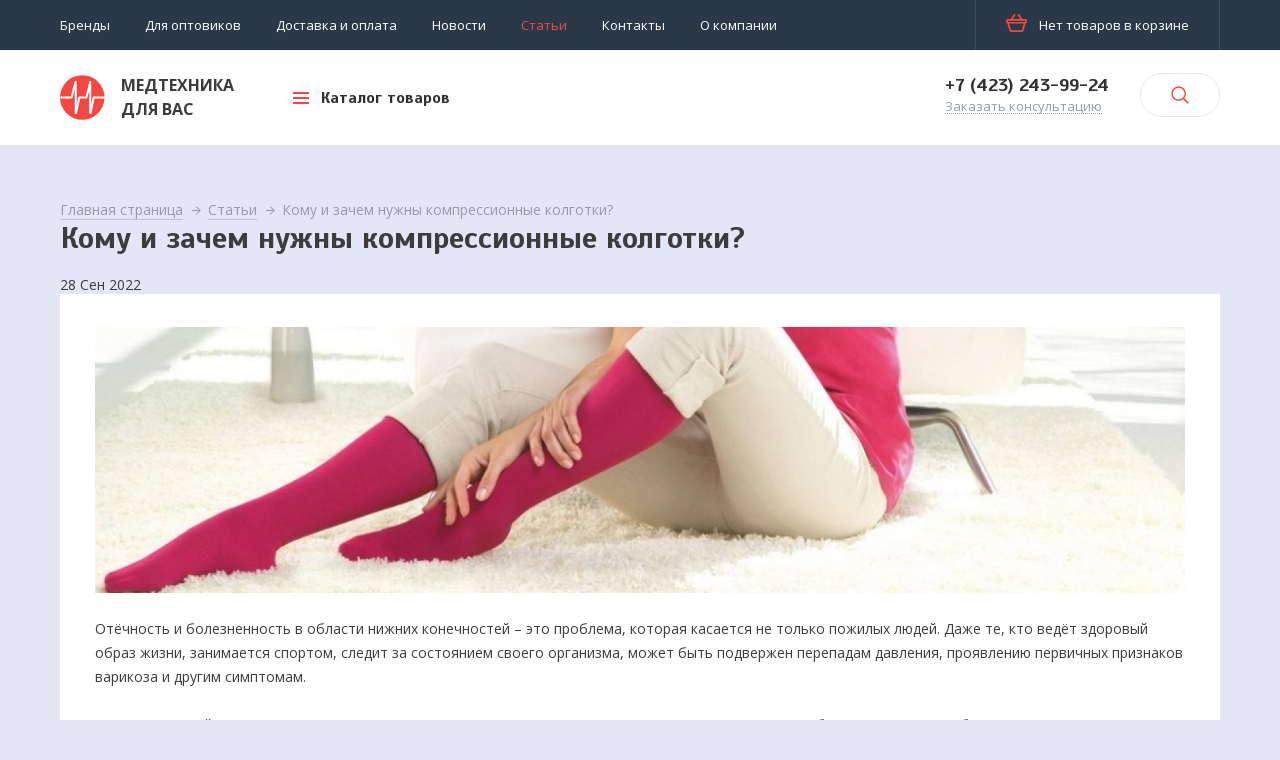

--- FILE ---
content_type: text/html; charset=UTF-8
request_url: https://medprofidv.ru/statii/komu-i-zachem-nuzhni-kompressionnie-kolgotki
body_size: 16165
content:
<!DOCTYPE html>
<html lang="ru" xmlns="http://www.w3.org/1999/html">
<head>
    <script>(function(w,d,s,l,i){w[l]=w[l]||[];w[l].push({'gtm.start':
                new Date().getTime(),event:'gtm.js'});var f=d.getElementsByTagName(s)[0],
            j=d.createElement(s),dl=l!='dataLayer'?'&l='+l:'';j.async=true;j.src=
            'https://www.googletagmanager.com/gtm.js?id='+i+dl;f.parentNode.insertBefore(j,f);
        })(window,document,'script','dataLayer','GTM-W2N3CGB');</script>
    <meta charset="UTF-8">
    <meta name="yandex-verification" content="b5a73125a7c5d27b" />
    <meta http-equiv="X-UA-Compatible" content="IE=edge">
    <meta name="viewport" content="width=device-width, initial-scale=1, maximum-scale=1">
    <meta name="msapplication-TileColor" content="#2a3847">
    <meta name="msapplication-TileImage" content="https://medprofidv.ru/favicon/ms-icon-144x144.png">
    <meta name="theme-color" content="#2a3847">
            <meta name="keywords" content="компрессионные колготки для чего,чем хороши компрессионные колготки,какие колготки компрессионные хорошие,Колготки компрессионные как выбрать,как выбрать компрессионные колготки"/>
    <meta name="description" content="Компрессионные колготки рекомендуется носить для создания нормального давления в артериях и венах ног, облегчения мышечной боли, а также как метод профилактики различных заболеваний."/>
    <title>Кому и зачем нужны компрессионные колготки?</title>
    <link rel="apple-touch-icon" sizes="57x57" href="https://medprofidv.ru/favicon/apple-icon-57x57.png">
    <link rel="apple-touch-icon" sizes="60x60" href="https://medprofidv.ru/favicon/apple-icon-60x60.png">
    <link rel="apple-touch-icon" sizes="72x72" href="https://medprofidv.ru/favicon/apple-icon-72x72.png">
    <link rel="apple-touch-icon" sizes="76x76" href="https://medprofidv.ru/favicon/apple-icon-76x76.png">
    <link rel="apple-touch-icon" sizes="114x114" href="https://medprofidv.ru/favicon/apple-icon-114x114.png">
    <link rel="apple-touch-icon" sizes="120x120" href="https://medprofidv.ru/favicon/apple-icon-120x120.png">
    <link rel="apple-touch-icon" sizes="144x144" href="https://medprofidv.ru/favicon/apple-icon-144x144.png">
    <link rel="apple-touch-icon" sizes="152x152" href="https://medprofidv.ru/favicon/apple-icon-152x152.png">
    <link rel="apple-touch-icon" sizes="180x180" href="https://medprofidv.ru/favicon/apple-icon-180x180.png">
    <link rel="icon" type="image/png" sizes="192x192" href="https://medprofidv.ru/favicon/android-icon-192x192.png">
    <link rel="icon" type="image/png" sizes="32x32" href="https://medprofidv.ru/favicon/favicon-32x32.png">
    <link rel="icon" type="image/png" sizes="96x96" href="https://medprofidv.ru/favicon/favicon-96x96.png">
    <link rel="icon" type="image/png" sizes="16x16" href="https://medprofidv.ru/favicon/favicon-16x16.png">
    <link rel="manifest" href="https://medprofidv.ru/favicon/manifest.json">
    <link rel="stylesheet" href="https://medprofidv.ru/css/style-8059d0791f.css" media="all">
    <link href="https://fonts.googleapis.com/css?family=Open+Sans:300,400,400i,600,700,700i" rel="stylesheet">
    <link href="https://fonts.googleapis.com/css?family=Scada:400,700" rel="stylesheet">
        <script src="https://maps.googleapis.com/maps/api/js?key=AIzaSyDv-Eeb7kxDTyeTeVELf7yjhz4gdhZQddo"></script>
    <script type="text/javascript" src="https://medprofidv.ru/js/app-7f7e8066b0.js"></script>
    <script src='https://www.google.com/recaptcha/api.js' async defer></script>
</head>
<body>
<noscript><iframe src="https://www.googletagmanager.com/ns.html?id=GTM-W2N3CGB"
                  height="0" width="0" style="display:none;visibility:hidden"></iframe></noscript>
<div class="page-wrapper">
    <!-- <div class="promotion-top">
        <div class="container">
            <div class="promotion-top__content">
                <p>Наш магазин по адресу Хабаровская 31-а переехал на новый адрес : по- т
                    Острякова 9 . Номер телефона остался прежний 
                    <a href="tel:2449749">2449749</a>
                </p>
                <p><a href="https://medprofidv.ru/novosti/rezhim-raboti-v-prazdnichnie-dni-7" target="_blank">Режим работы в праздничные дни</a></p>
            </div> <a href="#" class="promotion-top__close"></a>
        </div>
    </div> -->
    <header class="header">
        <div class="header__top-panel">
            <div class="container">
                <div class="header__top-panel__nav">
                    <ul>
                        <li><a href="https://medprofidv.ru/brandi"
                               >Бренды</a>
                        </li>
                        <li><a href="https://medprofidv.ru/dlya-optovikov"
                               >Для оптовиков</a>
                        </li>
                        <li><a href="https://medprofidv.ru/dostavka-i-oplata"
                               >Доставка
                                и оплата</a></li>
                        <li><a href="https://medprofidv.ru/novosti"
                                                       >Новости</a></li>
                        <li><a href="https://medprofidv.ru/statii"
                                class="active" >Статьи</a>
                        </li>
                        <li><a href="https://medprofidv.ru/kontakti"
                               >Контакты</a></li>
                        <li>
                            <a href="https://medprofidv.ru/o-kompanii"
                                >
                                О компании
                            </a>
                        </li>
                    </ul>
                </div>
                <div class="header__top-panel__cart">
                                            <a href="https://medprofidv.ru/cart"><span class="js-top-cart">Нет товаров в корзине</span></a>
                                    </div>
            </div>
        </div>
        <div class="header__content">
            <div class="container">
                <a  href="https://medprofidv.ru"  class="header__logo">
                    <div class="header__logo__icon"></div>
                    <span>Медтехника для вас</span>
                </a>
                <div class="header__content__nav">
                    <ul>
                        <li class="header__content__nav__menu-show">
                            <a href="#">
                                <div class="menu-icon">
                                    <span></span>
                                    <span></span>
                                    <span></span>
                                    <span></span>
                                </div>
                                Каталог товаров
                            </a>
                        </li>
                                                    <li>
                                <a href="https://medprofidv.ru/catalog/pribori-dlya-samokontrolya">Приборы для самоконтроля</a>
                            </li>
                                                    <li>
                                <a href="https://medprofidv.ru/catalog/ortopediya">Ортопедия</a>
                            </li>
                                                    <li>
                                <a href="https://medprofidv.ru/catalog/ingalyatori">Ингаляторы</a>
                            </li>
                                            </ul>
                </div>
                <div class="header__search">
                    <form method="get" action="https://medprofidv.ru/poisk" class="header__search__form">
                        <input autocomplete="off" name="q" type="text" class="header__search__input"
                               placeholder="Поиск товара по ассортименту">
                        <button type="submit" class="header__search__submit"></button>
                    </form>

                    <div style="display: none" class="search__auto">
                        <ul>
                           
                        </ul>
                    </div>
                </div>

                
                                    <div class="header__phone">
                        <a href="tel:+74232439924"
                           class="header__phone__num">+7 (423) 243-99-24</a>
                        <a href="#orderConsultation" class="header__phone__order">Заказать консультацию</a>
                    </div>
                            </div>
        </div>
    </header>
    <div class="category-menu">
        <div class="category-menu__content">
            <div class="container">
                <div class="category-menu__list">
                                            <ul>
                            <li class="category-menu__list__title">
                                <a href="https://medprofidv.ru/catalog/pribori-dlya-samokontrolya">
                                    <div class="category-menu__list__title__icon">
                                        <img src="https://medprofidv.ru/uploads/categories/originals/59827d96e23f5.png" alt="Приборы для самоконтроля">
                                    </div>
                                    <span>Приборы для самоконтроля</span>
                                </a>
                            </li>
                                                            <li>
                                    <a href="https://medprofidv.ru/catalog/pribori-dlya-samokontrolya/termometri">Термометры</a>
                                </li>
                                                            <li>
                                    <a href="https://medprofidv.ru/catalog/pribori-dlya-samokontrolya/glyukometri-i-komplektuyuschie">Глюкометры и комплектующие</a>
                                </li>
                                                            <li>
                                    <a href="https://medprofidv.ru/catalog/pribori-dlya-samokontrolya/alkotesteri">Алкотестеры</a>
                                </li>
                                                            <li>
                                    <a href="https://medprofidv.ru/catalog/pribori-dlya-samokontrolya/vesi">Весы</a>
                                </li>
                                                            <li>
                                    <a href="https://medprofidv.ru/catalog/pribori-dlya-samokontrolya/stetoskopi">Стетоскопы</a>
                                </li>
                                                            <li>
                                    <a href="https://medprofidv.ru/catalog/pribori-dlya-samokontrolya/tonometri">Тонометры и комплектующие</a>
                                </li>
                                                            <li>
                                    <a href="https://medprofidv.ru/catalog/pribori-dlya-samokontrolya/pulsoksimetri-shagomeri">Пульсоксиметры, Пикфлуометры, Спейсеры</a>
                                </li>
                                                            <li>
                                    <a href="https://medprofidv.ru/catalog/pribori-dlya-samokontrolya/pulsoksimetri">Пульсоксиметры</a>
                                </li>
                                                    </ul>
                                            <ul>
                            <li class="category-menu__list__title">
                                <a href="https://medprofidv.ru/catalog/ingalyatori">
                                    <div class="category-menu__list__title__icon">
                                        <img src="https://medprofidv.ru/uploads/categories/originals/59827db6da4f2.png" alt="Ингаляторы">
                                    </div>
                                    <span>Ингаляторы</span>
                                </a>
                            </li>
                                                            <li>
                                    <a href="https://medprofidv.ru/catalog/ingalyatori/kompressornie">Компрессорные ингаляторы</a>
                                </li>
                                                            <li>
                                    <a href="https://medprofidv.ru/catalog/ingalyatori/ultrazvukovie">Ультразвуковые ингаляторы</a>
                                </li>
                                                            <li>
                                    <a href="https://medprofidv.ru/catalog/ingalyatori/elektronno-setchatie">Электронно-сетчатые ингаляторы</a>
                                </li>
                                                            <li>
                                    <a href="https://medprofidv.ru/catalog/ingalyatori/parovie">Паровые ингаляторы</a>
                                </li>
                                                            <li>
                                    <a href="https://medprofidv.ru/catalog/ingalyatori/komplektuyuschie">Комплектующие для ингаляторов</a>
                                </li>
                                                    </ul>
                                            <ul>
                            <li class="category-menu__list__title">
                                <a href="https://medprofidv.ru/catalog/fizioterapevticheskie-apparati">
                                    <div class="category-menu__list__title__icon">
                                        <img src="https://medprofidv.ru/uploads/categories/originals/59827dd9c9549.png" alt="Физиотерапевтические аппараты">
                                    </div>
                                    <span>Физиотерапевтические аппараты</span>
                                </a>
                            </li>
                                                            <li>
                                    <a href="https://medprofidv.ru/catalog/fizioterapevticheskie-apparati/svetoterapiya-i-teploterapiya">Светотерапия и теплотерапия</a>
                                </li>
                                                            <li>
                                    <a href="https://medprofidv.ru/catalog/fizioterapevticheskie-apparati/magnitoterapiya">Магнитотерапия</a>
                                </li>
                                                            <li>
                                    <a href="https://medprofidv.ru/catalog/fizioterapevticheskie-apparati/lazernaya-terapiya">Лазерная терапия</a>
                                </li>
                                                            <li>
                                    <a href="https://medprofidv.ru/catalog/fizioterapevticheskie-apparati/vibroakustika-i-ultrazvuk">Виброакустика и ультразвук</a>
                                </li>
                                                            <li>
                                    <a href="https://medprofidv.ru/catalog/fizioterapevticheskie-apparati/elektroterapiya">Электротерапия</a>
                                </li>
                                                            <li>
                                    <a href="https://medprofidv.ru/catalog/fizioterapevticheskie-apparati/darsonvali-i-ultraton">Дарсонваль и ультратон</a>
                                </li>
                                                            <li>
                                    <a href="https://medprofidv.ru/catalog/fizioterapevticheskie-apparati/muzhskoe-zdorove">Мужское здоровье</a>
                                </li>
                                                            <li>
                                    <a href="https://medprofidv.ru/catalog/fizioterapevticheskie-apparati/prochee">Дыхательный тренажер</a>
                                </li>
                                                    </ul>
                                            <ul>
                            <li class="category-menu__list__title">
                                <a href="https://medprofidv.ru/catalog/applikatori">
                                    <div class="category-menu__list__title__icon">
                                        <img src="https://medprofidv.ru/uploads/categories/originals/59827de70c8f2.png" alt="Аппликаторы">
                                    </div>
                                    <span>Аппликаторы</span>
                                </a>
                            </li>
                                                            <li>
                                    <a href="https://medprofidv.ru/catalog/applikatori/applikatori-lyapko">Аппликаторы Ляпко</a>
                                </li>
                                                            <li>
                                    <a href="https://medprofidv.ru/catalog/applikatori/applikatori-kuznecova">Аппликаторы Кузнецова</a>
                                </li>
                                                            <li>
                                    <a href="https://medprofidv.ru/catalog/applikatori/magniti-i-turmalin">Магниты и турмалин</a>
                                </li>
                                                    </ul>
                                            <ul>
                            <li class="category-menu__list__title">
                                <a href="https://medprofidv.ru/catalog/izdeliya-mednaznacheniya">
                                    <div class="category-menu__list__title__icon">
                                        <img src="https://medprofidv.ru/uploads/categories/originals/59827e199e355.png" alt="Изделия медназначения">
                                    </div>
                                    <span>Изделия медназначения</span>
                                </a>
                            </li>
                                                            <li>
                                    <a href="https://medprofidv.ru/catalog/izdeliya-mednaznacheniya/obluchateli-baktericidnie">Облучатели бактерицидные и комплектующие</a>
                                </li>
                                                            <li>
                                    <a href="https://medprofidv.ru/catalog/izdeliya-mednaznacheniya/medicinskii-instrument">Медицинский инструмент</a>
                                </li>
                                                            <li>
                                    <a href="https://medprofidv.ru/catalog/izdeliya-mednaznacheniya/medicinskoe-oborudovanie">Медицинское оборудование</a>
                                </li>
                                                            <li>
                                    <a href="https://medprofidv.ru/catalog/izdeliya-mednaznacheniya/kateteri-mochepriemniki">Катетеры, мочеприемники, калоприемники</a>
                                </li>
                                                            <li>
                                    <a href="https://medprofidv.ru/catalog/izdeliya-mednaznacheniya/rashodnii-material">Расходный материал</a>
                                </li>
                                                            <li>
                                    <a href="https://medprofidv.ru/catalog/izdeliya-mednaznacheniya/dezinficiruyuschie-sredstva">Дезинфицирующие средства</a>
                                </li>
                                                            <li>
                                    <a href="https://medprofidv.ru/catalog/izdeliya-mednaznacheniya/emkosti-konteineri-dlya-dezinfekcii">Контейнеры медицинского назначения</a>
                                </li>
                                                            <li>
                                    <a href="https://medprofidv.ru/catalog/izdeliya-mednaznacheniya/kislorodnoe-oborudovanie">Кислородное оборудование</a>
                                </li>
                                                            <li>
                                    <a href="https://medprofidv.ru/catalog/izdeliya-mednaznacheniya/sterilizatori-i-kameri-dlya-hraneniya-sterilnih-instrumentov">Стерилизаторы и камеры для хранения стерильных инструментов</a>
                                </li>
                                                    </ul>
                                            <ul>
                            <li class="category-menu__list__title">
                                <a href="https://medprofidv.ru/catalog/tovari-dlya-doma">
                                    <div class="category-menu__list__title__icon">
                                        <img src="https://medprofidv.ru/uploads/categories/originals/59827e317b5cc.png" alt="Товары для дома">
                                    </div>
                                    <span>Товары для дома</span>
                                </a>
                            </li>
                                                            <li>
                                    <a href="https://medprofidv.ru/catalog/tovari-dlya-doma/vozduhoochistiteli-uvlazhniteli-i-ozonatori">Увлажнитель и озонатор воздуха, воздухоочиститель</a>
                                </li>
                                                            <li>
                                    <a href="https://medprofidv.ru/catalog/tovari-dlya-doma/aktivatori-i-serebriteli-vodi">Прибор для живой и мертвой воды</a>
                                </li>
                                                            <li>
                                    <a href="https://medprofidv.ru/catalog/tovari-dlya-doma/grelki-elektricheskie-i-solevie">Грелки электрические и солевые</a>
                                </li>
                                                            <li>
                                    <a href="https://medprofidv.ru/catalog/tovari-dlya-doma/pesochnie-chasi">Песочные часы</a>
                                </li>
                                                            <li>
                                    <a href="https://medprofidv.ru/catalog/tovari-dlya-doma/nitrat-testeri-dozimetri">Нитрат-тестеры, дозиметры</a>
                                </li>
                                                            <li>
                                    <a href="https://medprofidv.ru/catalog/tovari-dlya-doma/sushilki-dlya-obuvi-ledostupi">Сушилки для обуви, ледоступы</a>
                                </li>
                                                            <li>
                                    <a href="https://medprofidv.ru/catalog/tovari-dlya-doma/prochee-1">Прочее</a>
                                </li>
                                                            <li>
                                    <a href="https://medprofidv.ru/catalog/tovari-dlya-doma/batareiki">Батарейки</a>
                                </li>
                                                            <li>
                                    <a href="https://medprofidv.ru/catalog/tovari-dlya-doma/bitovaya-himiya">Бытовая химия</a>
                                </li>
                                                            <li>
                                    <a href="https://medprofidv.ru/catalog/tovari-dlya-doma/solevie-lampi">Солевые лампы</a>
                                </li>
                                                    </ul>
                                            <ul>
                            <li class="category-menu__list__title">
                                <a href="https://medprofidv.ru/catalog/reabilitaciya">
                                    <div class="category-menu__list__title__icon">
                                        <img src="https://medprofidv.ru/uploads/categories/originals/59827e40714a9.png" alt="Реабилитация">
                                    </div>
                                    <span>Реабилитация</span>
                                </a>
                            </li>
                                                            <li>
                                    <a href="https://medprofidv.ru/catalog/reabilitaciya/kresla-kolyaski">Инвалидные коляски для дома и улицы</a>
                                </li>
                                                            <li>
                                    <a href="https://medprofidv.ru/catalog/reabilitaciya/hodunki">Ходунки</a>
                                </li>
                                                            <li>
                                    <a href="https://medprofidv.ru/catalog/reabilitaciya/kostili">Костыли</a>
                                </li>
                                                            <li>
                                    <a href="https://medprofidv.ru/catalog/reabilitaciya/stulya-dlya-vanni-poruchni">Стулья для ванны, поручни, ступеньки</a>
                                </li>
                                                            <li>
                                    <a href="https://medprofidv.ru/catalog/reabilitaciya/nasadki-na-unitaz">Насадки на унитаз</a>
                                </li>
                                                            <li>
                                    <a href="https://medprofidv.ru/catalog/reabilitaciya/kresla-tualeti">Кресла-туалеты</a>
                                </li>
                                                            <li>
                                    <a href="https://medprofidv.ru/catalog/reabilitaciya/izdeliya-i-sredstva-po-uhodu-za-telom">Средства по уходу за телом</a>
                                </li>
                                                            <li>
                                    <a href="https://medprofidv.ru/catalog/reabilitaciya/aksessuari">Аксессуары</a>
                                </li>
                                                            <li>
                                    <a href="https://medprofidv.ru/catalog/reabilitaciya/uhod-za-traheostomoi">Уход за трахеостомой</a>
                                </li>
                                                            <li>
                                    <a href="https://medprofidv.ru/catalog/reabilitaciya/reabilitacionnoe-oborudovanie">Реабилитационное оборудование для детей и взрослых</a>
                                </li>
                                                            <li>
                                    <a href="https://medprofidv.ru/catalog/reabilitaciya/trosti">Трости</a>
                                </li>
                                                            <li>
                                    <a href="https://medprofidv.ru/catalog/reabilitaciya/protivoprolezhnevie-matrasi">Противопролежневые матрасы и подушки</a>
                                </li>
                                                            <li>
                                    <a href="https://medprofidv.ru/catalog/reabilitaciya/izdeliya-po-uhodu-za-bolnimi">Изделия по уходу за больными</a>
                                </li>
                                                            <li>
                                    <a href="https://medprofidv.ru/catalog/reabilitaciya/medicinskie-krovati">Медицинские механические  кровати</a>
                                </li>
                                                            <li>
                                    <a href="https://medprofidv.ru/catalog/reabilitaciya/medicinskie-elektricheskie-krovati">Медицинские электрические кровати</a>
                                </li>
                                                    </ul>
                                            <ul>
                            <li class="category-menu__list__title">
                                <a href="https://medprofidv.ru/catalog/sluhovie-apparati-i-komplektuyuschie">
                                    <div class="category-menu__list__title__icon">
                                        <img src="https://medprofidv.ru/uploads/categories/originals/59827e57ef617.png" alt="Слуховые аппараты и усилители звука">
                                    </div>
                                    <span>Слуховые аппараты и усилители звука</span>
                                </a>
                            </li>
                                                            <li>
                                    <a href="https://medprofidv.ru/catalog/sluhovie-apparati-i-komplektuyuschie/sluhovie-apparati">Слуховые аппараты</a>
                                </li>
                                                            <li>
                                    <a href="https://medprofidv.ru/catalog/sluhovie-apparati-i-komplektuyuschie/usiliteli-sluha">Усилители звука</a>
                                </li>
                                                            <li>
                                    <a href="https://medprofidv.ru/catalog/sluhovie-apparati-i-komplektuyuschie/akssesuari-dlya-sluhovih-apparatov">Аксессуары для слуховых аппаратов</a>
                                </li>
                                                    </ul>
                                            <ul>
                            <li class="category-menu__list__title">
                                <a href="https://medprofidv.ru/catalog/krasota-i-zdorove">
                                    <div class="category-menu__list__title__icon">
                                        <img src="https://medprofidv.ru/uploads/categories/originals/59827e6a7d5f9.png" alt="Красота и здоровье">
                                    </div>
                                    <span>Красота и здоровье</span>
                                </a>
                            </li>
                                                            <li>
                                    <a href="https://medprofidv.ru/catalog/krasota-i-zdorove/kosmetologicheskie-pribori">Косметологические приборы</a>
                                </li>
                                                            <li>
                                    <a href="https://medprofidv.ru/catalog/krasota-i-zdorove/kosmetologicheskie-sredstva">Косметологические средства</a>
                                </li>
                                                            <li>
                                    <a href="https://medprofidv.ru/catalog/krasota-i-zdorove/uhod-za-polostyu-rta">Уход за полостью рта</a>
                                </li>
                                                            <li>
                                    <a href="https://medprofidv.ru/catalog/krasota-i-zdorove/medicinskii-kollagen">Медицинский коллаген</a>
                                </li>
                                                            <li>
                                    <a href="https://medprofidv.ru/catalog/krasota-i-zdorove/golovnie-ubori-pri-vipadenii-volos">Головные уборы при выпадении волос</a>
                                </li>
                                                            <li>
                                    <a href="https://medprofidv.ru/catalog/krasota-i-zdorove/rf-lifting">RF-лифтинг</a>
                                </li>
                                                    </ul>
                                            <ul>
                            <li class="category-menu__list__title">
                                <a href="https://medprofidv.ru/catalog/ortopediya">
                                    <div class="category-menu__list__title__icon">
                                        <img src="https://medprofidv.ru/uploads/categories/originals/59827e78d5406.png" alt="Ортопедия">
                                    </div>
                                    <span>Ортопедия</span>
                                </a>
                            </li>
                                                            <li>
                                    <a href="https://medprofidv.ru/catalog/ortopediya/bandazhi">Бандажи</a>
                                </li>
                                                            <li>
                                    <a href="https://medprofidv.ru/catalog/ortopediya/ortopedicheskie-izdeliya-dlya-pozvonochnika">Ортопедические изделия для позвоночника</a>
                                </li>
                                                            <li>
                                    <a href="https://medprofidv.ru/catalog/ortopediya/ortopedicheskie-izdeliya-dlya-sustavov">Ортопедические изделия для суставов</a>
                                </li>
                                                            <li>
                                    <a href="https://medprofidv.ru/catalog/ortopediya/ortopedicheskie-stelki-i-prisposobleniya-dlya-stopi">Ортопедические стельки и приспособления для стопы</a>
                                </li>
                                                            <li>
                                    <a href="https://medprofidv.ru/catalog/ortopediya/kompressionnii-trikotazh">Компрессионные чулки и другой трикотаж</a>
                                </li>
                                                            <li>
                                    <a href="https://medprofidv.ru/catalog/ortopediya/ortopedicheskie-podushki">Ортопедические матрасы и подушки, одеяла.</a>
                                </li>
                                                            <li>
                                    <a href="https://medprofidv.ru/catalog/ortopediya/termonoski">Термоноски</a>
                                </li>
                                                            <li>
                                    <a href="https://medprofidv.ru/catalog/ortopediya/obuv">Ортопедическая обувь</a>
                                </li>
                                                    </ul>
                                            <ul>
                            <li class="category-menu__list__title">
                                <a href="https://medprofidv.ru/catalog/massazheri">
                                    <div class="category-menu__list__title__icon">
                                        <img src="https://medprofidv.ru/uploads/categories/originals/6551acdc3f96e.png" alt="Массажеры">
                                    </div>
                                    <span>Массажеры</span>
                                </a>
                            </li>
                                                            <li>
                                    <a href="https://medprofidv.ru/catalog/massazheri/massazheri-elektricheskie-mehanicheskie">Электрические и перкуссионные массажеры</a>
                                </li>
                                                            <li>
                                    <a href="https://medprofidv.ru/catalog/massazheri/massazhnie-i-gimnasticheskie-myachi">Массажеры, массажные и гимнастические мячи</a>
                                </li>
                                                            <li>
                                    <a href="https://medprofidv.ru/catalog/massazheri/massazheri-iz-dereva">Массажеры из дерева</a>
                                </li>
                                                            <li>
                                    <a href="https://medprofidv.ru/catalog/massazheri/massazhnie-banki">Массажные банки</a>
                                </li>
                                                            <li>
                                    <a href="https://medprofidv.ru/catalog/massazheri/massazheri-dlya-shei">Массажеры для шеи</a>
                                </li>
                                                            <li>
                                    <a href="https://medprofidv.ru/catalog/massazheri/massazheri-dlya-golovi-1">Массажеры для головы</a>
                                </li>
                                                            <li>
                                    <a href="https://medprofidv.ru/catalog/massazheri/massazheri-dlya-glaz">Массажеры для глаз</a>
                                </li>
                                                            <li>
                                    <a href="https://medprofidv.ru/catalog/massazheri/massazheri-dlya-spini">Массажеры для спины</a>
                                </li>
                                                            <li>
                                    <a href="https://medprofidv.ru/catalog/massazheri/massazheri-gezatone">Массажеры Gezatone</a>
                                </li>
                                                            <li>
                                    <a href="https://medprofidv.ru/catalog/massazheri/massazher-dlya-lica">Массажер для лица</a>
                                </li>
                                                            <li>
                                    <a href="https://medprofidv.ru/catalog/massazheri/rolikovii-massazher">Роликовый массажер</a>
                                </li>
                                                            <li>
                                    <a href="https://medprofidv.ru/catalog/massazheri/massazher-dlya-volos">Массажер для волос</a>
                                </li>
                                                            <li>
                                    <a href="https://medprofidv.ru/catalog/massazheri/massazher-ot-cellyulita">Массажер от целлюлита</a>
                                </li>
                                                    </ul>
                                    </div>
            </div>
        </div>
    </div>
   
        <script type="application/ld+json">
    {
    "@context": "https://schema.org/",
    "@type": "Article",
    "mainEntityOfPage": {
        "@type": "WebPage",
        "@id": "https://medprofidv.ru/statii/komu-i-zachem-nuzhni-kompressionnie-kolgotki"
    },
    "headline": "Кому и зачем нужны компрессионные колготки?",
    "description": "

Отёчность и болезненность в области нижних конечностей &ndash; это проблема, которая касается не только пожилых людей. Даже те, кто ведёт здоровый образ жизни, занимается спортом, следит за состоя",
    "image": {
        "@type": "ImageObject",
        "url": "https://medprofidv.ru/uploads/publications/originals/6333c94c44b09.jpg",
        "width": "357",
        "height": "172"
    },
    "author": {
        "@type": "Organization",
        "url" : "https://medprofidv.ru/",
        "name": "МедПрофи"
    },
    "publisher": {
        "@type": "Organization",
        "name": "Медпрофи",
        "logo": {
            "@type": "ImageObject",
            "url": "https://medprofidv.ru/images/icons/svg/header_logo.svg",
            "width": "45",
            "height": "45"
        }
    },
    "datePublished": "2022-09-28T14:03:27+10:00",
    "dateModified": "2023-06-07T10:24:11+10:00"
    }
    </script>
    <div class="page-content news-page-content">
        <div class="container">
            <div class="breadcrumbs">
                <ul itemscope="" itemtype="http://schema.org/BreadcrumbList">
                    <li itemprop="itemListElement" itemscope="" itemtype="http://schema.org/ListItem">
                        <a href="https://medprofidv.ru" itemprop="item">
                            <span itemprop="name">
                                Главная страница
                            </span>
                        </a>
                        <meta itemprop="position" content="1">
                    </li>
                    <li itemprop="itemListElement" itemscope="" itemtype="http://schema.org/ListItem">
                        <a href="https://medprofidv.ru/statii" itemprop="item">
                            <span itemprop="name">Статьи</span>
                        </a>
                        <meta itemprop="position" content="2">
                    </li>
                    <span>Кому и зачем нужны компрессионные колготки?</span>
                </ul>
            </div>
            <div class="page-content__container news-page-content__container">
                <div class="news-publication text-container">
                    <div class="container-title">
                        <h1>Кому и зачем нужны компрессионные колготки?</h1>
                    </div>

                    <br> <span>28 Сен 2022</span>

                    <div class="text-container__content">
                        <p><img alt="Цветные компрессионные колготки" height="400" src="/uploads/files/48501-1664337675.png" width="1640" /></p>

<p>Отёчность и болезненность в области нижних конечностей &ndash; это проблема, которая касается не только пожилых людей. Даже те, кто ведёт здоровый образ жизни, занимается спортом, следит за состоянием своего организма, может быть подвержен перепадам давления, проявлению первичных признаков варикоза и другим симптомам.</p>

<p>Компрессионный трикотаж используется для создания нормального давления в артериях и венах ног, облегчает мышечные боли, а также используется как метод профилактики различных заболеваний. В зависимости от типа проблемы рекомендуется приобретать чулки, колготки или гольфы. Каждый вид трикотажа создаёт градуированную компрессию, что помогает нормализовать кровообращение и препятствует застаиванию крови в сосудах и венах нижних конечностей.</p>

<h2>Для чего и кому нужны компрессионные колготки</h2>

<p>Компрессионные изделия служат для правильного перераспределения внутривенного давления в организме человека. Известно, что кровь поступает к ногам по артериям от сердца, а поднимается по венам и сосудам. Движению крови вниз ничего не препятствует, однако возвращаясь к сердцу поток крови вынужден преодолевать силы гравитации. Если сосудистый тонус слабый, большая часть крови застаивается в ногах, что приводит к отёчности и сопутствующим проблемам.</p>

<h3>Для чего нужны компрессионные колготки:</h3>

<ol>
	<li>Нормализуют кровообращение как в нижних конечностях, так и в организме в целом.</li>
	<li>Снижают уровень отёчности, способствуют улучшению лимфотока.</li>
	<li>Сокращают вероятность развития патологического расширения вен, служат профилактической мерой для варикоза.</li>
	<li>Уменьшают чувство тяжести и усталости в ногах, позволяют дольше оставаться активными.</li>
</ol>

<h3>Основные показания для покупки компрессионного трикотажа включают:</h3>

<ul>
	<li>наличие первых симптомов варикоза;</li>
	<li>сидячую работу или малоподвижный образ жизни;</li>
	<li>синдром беспокойных ног ночью, а также постоянно усталость в конечностях;</li>
	<li>установленную врачом наследственную предрасположенность сосудов к заболеваниям.</li>
</ul>

<p>Компрессионный трикотаж подходит не только людям с заболеваниями сосудистой системы или нижних конечностей, также он рекомендован:</p>

<ul>
	<li value="5">Для спортсменов и спортсменок. Ношение компрессионных колготок повышает выносливость, активность на тренировке, помогает тренироваться дольше и не чувствовать сильной тяжести после окончания занятий.</li>
	<li value="6">Назначаются для ношения в период беременности и после родов. Во время вынашивания ребенка в организме матери происходят значительные изменения, касающиеся кровеносной системы. Дабы избежать расширения вен и отёчности икр и лодыжек, используются компрессионные чулки или колготки. После родов возможно развитие патологических изменений в сосудистой системе. Наличие специальных колготок помогает сохранить красивую форму ног и снизить нагрузку на них.</li>
	<li>Также допускается ношение компрессионного трикотажа людьми, которые планируют делать операции на сосудах нижних конечностей, или проходят реабилитационный процесс. Бельё удерживает вены, сосуды, мышечные ткани и кожу в нужном положении, нормализует внутреннее давление, помогает снизить болевые ощущения и способствует быстрому выздоровлению организма.</li>
</ul>

<h2>Виды компрессионных колготок</h2>

<p>Существует три общепринятых разновидности: профилактические, лечебные и противоэмболические.</p>

<ol>
	<li>Первая группа находится в свободной продаже и может использоваться всеми.</li>
	<li>Второй тип назначается врачом, используется для лечения конкретных заболеваний.</li>
	<li>Противоэмбалические, или госпитальные колготки прописывают после хирургического вмешательства.</li>
</ol>

<p>Также есть градация по силе компрессии:</p>

<ul>
	<li>Первый класс с давлением до 23 мм назначают при первых признаках варикоза.</li>
	<li>2 класс с давлением до 33 мм &ndash; для лечения тромбофлебита.</li>
	<li>Колготки третьего класса создают давление до 45 мм рт.ст. и предназначены для пациентов с острой венозной недостаточностью.</li>
</ul>

<p>Какие компрессионные колготки хорошие и подойдут именно вам, стоит уточнять после обследования и консультации у врача флеболога.</p>

<h2>Как носить компрессионные колготки</h2>

<ul>
	<li>Колготки надевают на чистые сухие ноги утром после пробуждения или в иное время дня, но до появления отёка.</li>
	<li>Если отёчность уже образовалось, рекомендуется лечь на диван и поднять ноги на стену. При сохранении позы в течение 15 минут отёк спадёт, и можно будет надеть трикотаж.</li>
	<li>Разрешается непрерывное ношение колготок в течение 6-8 часов ежедневно. Перед сном, как и перед банными процедурами, их обязательно нужно снимать.</li>
	<li>Курс ношения для профилактики или на начальных стадиях заболеваний составляет от 3 месяцев до полугода, при серьёзных повреждениях сосудистой системы предполагается пожизненное ношение колготок.</li>
	<li>Отменять или продлевать курс может только флеболог. Заниматься самолечением не рекомендовано даже при положительной динамике.</li>
</ul>

<h2>Как правильно выбрать компрессионные колготки</h2>

<p>Главными факторами при подборе являются: цвет, размер, материал, стоимость трикотажа, а также класс компрессии. Чтобы выбрать компрессионные колготки, следует произвести замеры своего тела, в частности, размера талии, обхвата бёдер, обхвата икр, лодыжек и длины нижней конечности.</p>

<p>После того, как все размеры получены, их нужно сопоставить с таблицей и определить по ней, какой размер компрессионных колготок вам нужен.</p>

<p><img alt="таблица подбора компрессионных колготок" height="400" src="/uploads/files/4af4e-1664337769.png" width="1640" /></p>

<h2>Противопоказания</h2>

<p>Несмотря на всю пользу, которую приносит компрессионный трикотаж, и для него есть ряд противопоказаний:</p>

<ul>
	<li>На тяжёлых стадиях тромбофлебита;</li>
	<li>На последних стадиях диабета;</li>
	<li>При сердечной и легочной недостаточности;</li>
	<li>При наличии глубоких ран или язв на ногах.</li>
</ul>

<p>Даже если у вас нет этих заболеваний, перед покупкой компрессионных колготок, как и любого изделия медицинского назначения, важно пройти консультацию у врача.</p>

<h2>Отличия компрессионных колготок от компрессионных чулок</h2>

<p>Чулки фиксируются в районе паха или на середине бедра, ввиду чего резинка может попадать на пораженные места сосудов. Если ослабить крепление, чулки будут спадать и не принесут должного эффекта. Колготки удобнее в плане ношения, а также результативнее с точки зрения медицинского воздействия. Их привычнее надевать и носить.</p>

<h2>Заключение</h2>

<p>О том, как правильно выбрать компрессионные колготки и с какой периодичностью носить, расскажет врач. Если панируется покупка трикотажа для профилактики, стоит выбирать самые мягкие и эластичные модели в соответствии с вашим размером ног.</p>

<p>Также вы можете ознакомиться со статьей &laquo;<a href="https://medprofidv.ru/statii/kak-vibrat-kompressionnie-golfi" target="_blank">Как&nbsp;выбрать компрессионные гольфы</a>&raquo;.</p>

<p><strong><em>Материалы, размещенные на данной странице несут информационный характер и предназначены для образовательных целей. Определение диагноза и методики лечения остается прерогативой вашего лечащего врача.&nbsp;</em></strong></p>
                    </div>
                </div>
                                    <div class="news-last">
                        <div class="news-last__title">
                            <span>Популярные статьи</span>
                        </div>
                        <div class="news-last__content">
                            <ul>
                                                                    <li><a href="https://medprofidv.ru/statii/bandazh-pri-pahovoi-grizhe-polza-ogranicheniya-i-pravila-nosheniya">Бандаж при паховой грыже: польза, ограничения и правила ношения</a></li>
                                                                    <li><a href="https://medprofidv.ru/statii/top-7-priborov-dlya-samokontrolya-zdorovya-doma-chto-deistvitelno-stoit-kupit">Топ-7 приборов для самоконтроля здоровья дома: что действительно стоит купить</a></li>
                                                                    <li><a href="https://medprofidv.ru/statii/solevaya-lampa-chto-eto-takoe">Солевая лампа: что это такое?</a></li>
                                                                    <li><a href="https://medprofidv.ru/statii/pulsoksimetr-chto-etakoe">Пульсоксиметр: что это такое?</a></li>
                                                                    <li><a href="https://medprofidv.ru/statii/kak-vibrat-podushku-pri-osteohondroze-son-bez-boli">Как выбрать подушку при остеохондрозе: сон без боли</a></li>
                                                                    <li><a href="https://medprofidv.ru/statii/kak-vibrat-kompressionnie-golfi">Как выбрать компрессионные гольфы</a></li>
                                                            </ul>
                        </div>
                    </div>
                            </div>
                            <div class="suitable-products__slider">
                <div class="container-title">
                    <h2>Подходящие товары</h2>
                </div>
                <div class="suitable-products__slider__nav">
                    <a href="#" class="suitable-products__slider__nav__prev"></a>
                    <a href="#" class="suitable-products__slider__nav__next"></a>
                </div>
                <div class="suitable-products__slider__slides">
                                            <div class="suitable-products__slider__slide">
                            <div data-id="4719" data-name="Чулки JW-225 компрессионые плотные 2 класс" class="product" >
    <div >
        <a  href="https://medprofidv.ru/catalog/ortopediya/kompressionnii-trikotazh/items/chulki-jw-225-kompresionie-plotnie-2-klass" class="product__image">
        <div class="product__preview">
            <div class="button">Быстрый просмотр</div>
        </div>
        <img   data-lazy="https://medprofidv.ru/uploads/things/originals/59e6d99ed6396.jpg"
             >
    </a>
    <div class="product__description">
                                    <div class="product__to-cart__quantity">
                        Наличие в <span>1  магазине </span>
                    </div>
                        <div class="product__description__title">
            <a href="https://medprofidv.ru/catalog/ortopediya/kompressionnii-trikotazh/items/chulki-jw-225-kompresionie-plotnie-2-klass">
                <span >Чулки JW-225 компрессионые плотные 2 класс</span>
            </a>
        </div>
        <div class="product__description__text">
            <p>Чулок компрессионный кругловязаный для лечения венозной недостаточности и лимфостаза.</p>
        </div>
    </div>
            <div class="product__to-cart" >
                            <div class="product__to-cart__price">
                                            <span content="1735.00">1 735 <em  content="RUB" class="rub">₽</em></span>
                                        <!-- <link href="https://schema.org/InStock"> -->
                </div>
                
                
                <div class="product__to-cart__buttons">
                    <div class="product__to-cart__button">
                         
                            <a data-id="4719" class="js-cart-add" href="#"><span>В корзину</span></a>
                                            </div>
                    <div class="product__to-cart__button-one-click">
                        <button type="button" data-buy-one-click>
                            <span>Купить в 1 клик</span>
                        </button>
                    </div>
                </div>
                
                    </div>
        </div>
</div>
                        </div>
                                            <div class="suitable-products__slider__slide">
                            <div data-id="19146" data-name="Чулки JW-227 компрессионые 2 класс" class="product" >
    <div >
        <a  href="https://medprofidv.ru/catalog/ortopediya/kompressionnii-trikotazh/items/chulki-jw-227-kompressionie-2-klass" class="product__image">
        <div class="product__preview">
            <div class="button">Быстрый просмотр</div>
        </div>
        <img   data-lazy="https://medprofidv.ru/uploads/things/originals/62b02e31db5db.jpg"
             >
    </a>
    <div class="product__description">
                                    <div class="product__to-cart__quantity">
                        Наличие в <span>3  магазинах </span>
                    </div>
                        <div class="product__description__title">
            <a href="https://medprofidv.ru/catalog/ortopediya/kompressionnii-trikotazh/items/chulki-jw-227-kompressionie-2-klass">
                <span >Чулки JW-227 компрессионые 2 класс</span>
            </a>
        </div>
        <div class="product__description__text">
            <p>Чулки компрессионные B.Well JW-227, 2 класс компрессии 22-32 мм рт. ст., рекомендуются при хронической венозной недостаточности, выраженных отеках ног, при расширенных венах и наличии варикозных узлов, при множественных сосудистых звездочках, в подготовке к операции и при восстановлении после оперативных вмешательств, для профилактики тромбоза глубоких вен.<br />
&nbsp;</p>
        </div>
    </div>
            <div class="product__to-cart" >
                            <div class="product__to-cart__price">
                                            <span content="3160.00">3 160 <em  content="RUB" class="rub">₽</em></span>
                                        <!-- <link href="https://schema.org/InStock"> -->
                </div>
                
                
                <div class="product__to-cart__buttons">
                    <div class="product__to-cart__button">
                         
                            <a data-id="19146" class="js-cart-add" href="#"><span>В корзину</span></a>
                                            </div>
                    <div class="product__to-cart__button-one-click">
                        <button type="button" data-buy-one-click>
                            <span>Купить в 1 клик</span>
                        </button>
                    </div>
                </div>
                
                    </div>
        </div>
</div>
                        </div>
                                            <div class="suitable-products__slider__slide">
                            <div data-id="11211" data-name="Колготки Medi mediven plus 1 кл." class="product" >
    <div >
            <div class="product__labels">
                            <div class="product__label">
                    <img src="/uploads/labels/originals/59658870c9c06.png" alt="Акция">
                </div>
                    </div>
        <a  href="https://medprofidv.ru/catalog/ortopediya/kompressionnii-trikotazh/items/kolgotki-mediven-plus-1-kl" class="product__image">
        <div class="product__preview">
            <div class="button">Быстрый просмотр</div>
        </div>
        <img   data-lazy="https://medprofidv.ru/uploads/things/originals/5c6e633733504.jpeg"
             >
    </a>
    <div class="product__description">
                                    <div class="product__to-cart__quantity">
                        Наличие в <span>1  магазине </span>
                    </div>
                        <div class="product__description__title">
            <a href="https://medprofidv.ru/catalog/ortopediya/kompressionnii-trikotazh/items/kolgotki-mediven-plus-1-kl">
                <span >Колготки Medi mediven plus 1 кл.</span>
            </a>
        </div>
        <div class="product__description__text">
            <p>Колготки mediven plus (&laquo;МЕДИВЕН ПЛЮС&raquo;) &mdash; компрессионный трикотаж для повседневного использования, особенно в прохладное время или холодное время года. Непрозрачный, прочный, с оптимальными компрессионными характеристиками и самым широким спектром моделей трикотаж mediven plus популярен среди мужчин.</p>
        </div>
    </div>
            <div class="product__to-cart" >
                            <div class="product__to-cart__price">
                                            <span class="price-old">9 228 <em class="rub">₽</em></span>
                        <span content="4860.00"> 4 860 <em content="RUB" class="rub">₽</em></span content>
                                        <!-- <link href="https://schema.org/InStock"> -->
                </div>
                
                
                <div class="product__to-cart__buttons">
                    <div class="product__to-cart__button">
                         
                            <a data-id="11211" class="js-cart-add" href="#"><span>В корзину</span></a>
                                            </div>
                    <div class="product__to-cart__button-one-click">
                        <button type="button" data-buy-one-click>
                            <span>Купить в 1 клик</span>
                        </button>
                    </div>
                </div>
                
                    </div>
        </div>
</div>
                        </div>
                                            <div class="suitable-products__slider__slide">
                            <div data-id="11210" data-name="Колготки Medi elegance 1 кл." class="product" >
    <div >
        <a  href="https://medprofidv.ru/catalog/ortopediya/kompressionnii-trikotazh/items/kolgotki-elegance-1-kl" class="product__image">
        <div class="product__preview">
            <div class="button">Быстрый просмотр</div>
        </div>
        <img   data-lazy="https://medprofidv.ru/uploads/things/originals/5c6e687d6d1b3.jpeg"
             >
    </a>
    <div class="product__description">
                                    <div class="product__to-cart__quantity">
                        Наличие в <span>1  магазине </span>
                    </div>
                        <div class="product__description__title">
            <a href="https://medprofidv.ru/catalog/ortopediya/kompressionnii-trikotazh/items/kolgotki-elegance-1-kl">
                <span >Колготки Medi elegance 1 кл.</span>
            </a>
        </div>
        <div class="product__description__text">
            <p>Нежные, элегантные, приятные на ощупь и в то же время удивительно прочные компрессионные колготки&nbsp;модельного ряда&nbsp;elegance (&laquo;ЭЛЕГАНС&raquo;) представляют собой уникальное сочетание медицинской эффективности, удобства в использовании и чрезвычайно привлекательного внешнего вида.</p>

<p>Воплотивший в себе все передовые технологии и инновации в области исследований, разработки и производства лечебного компрессионного трикотажа, модельный ряд elegance устанавливает новые стандарты.</p>
        </div>
    </div>
            <div class="product__to-cart" >
                            <div class="product__to-cart__price">
                                            <span class="price-old">5 675 <em class="rub">₽</em></span>
                        <span content="5675.00"> 5 675 <em content="RUB" class="rub">₽</em></span content>
                                        <!-- <link href="https://schema.org/InStock"> -->
                </div>
                
                
                <div class="product__to-cart__buttons">
                    <div class="product__to-cart__button">
                         
                            <a data-id="11210" class="js-cart-add" href="#"><span>В корзину</span></a>
                                            </div>
                    <div class="product__to-cart__button-one-click">
                        <button type="button" data-buy-one-click>
                            <span>Купить в 1 клик</span>
                        </button>
                    </div>
                </div>
                
                    </div>
        </div>
</div>
                        </div>
                                    </div>
            </div>
                    </div>
    </div>
     <div class="menu">
        <div class="menu__content">
            <a href="/" data-event="btn_home" class="menu__content__item ">
                <img src="https://medprofidv.ru/images/icons/svg/menu/home.svg" alt="home"/>
            </a>
            <a href="/kontakti" data-event="btn_kontakti" class="menu__content__item ">
                <img src="https://medprofidv.ru/images/icons/svg/menu/phone.svg" alt="kontakti"/>
            </a>
            <a  href="/cart" data-event="btn_basket" class="menu__content__item ">
                <img src="https://medprofidv.ru/images/icons/svg/menu/cart.svg" alt="cart"/>
            </a>
            <a data-event="btn_catalog" class="menu__content__item red " href="/catalog">Каталог</a>
        </div>
    </div> 

    <div class="push"></div>
    
    <footer class="footer">
        <button class="footer__scroll">
            <svg width="700pt" height="700pt" version="1.1" viewBox="0 0 700 700" xmlns="http://www.w3.org/2000/svg">
                <path d="m350 536.67c-68.07 0-133.36-27.043-181.49-75.176-48.133-48.137-75.176-113.42-75.176-181.49s27.043-133.36 75.176-181.49c48.137-48.133 113.42-75.176 181.49-75.176s133.36 27.043 181.49 75.176c48.133 48.137 75.176 113.42 75.176 181.49s-27.043 133.36-75.176 181.49c-48.137 48.133-113.42 75.176-181.49 75.176zm0-466.67c-55.695 0-109.11 22.125-148.49 61.508-39.383 39.383-61.508 92.797-61.508 148.49s22.125 109.11 61.508 148.49c39.383 39.383 92.797 61.508 148.49 61.508s109.11-22.125 148.49-61.508c39.383-39.383 61.508-92.797 61.508-148.49s-22.125-109.11-61.508-148.49c-39.383-39.383-92.797-61.508-148.49-61.508zm84.934 227.96c5.3477-4.4297 8.4453-11.016 8.4453-17.965s-3.0977-13.535-8.4453-17.965l-140-116.67-29.867 35.934 118.54 98.699-118.54 98.699 29.867 35.934z" />
            </svg>
        </button>
        <div class="container">
            <div class="footer__logo">
                <a href="https://medprofidv.ru" class="footer__logo__content">
                    <div class="footer__logo__icon"></div>
                    <span>Медтехника для вас</span>
                </a>
                <div class="footer__logo__copyright">
                    <span>"Медтехника для Вас" <br />&copy;<i id="copyright-year"></i></span>
                </div>
                <div class="footer__logo__madeby">
                    <div class="footer__logo__madeby__field p-policy">
                        <a href="https://medprofidv.ru/politika-konfidentsialnosti">Политика конфиденциальности</a>
                    </div>
                    <div class="footer__logo__madeby__field madeby">
                        <span>Разработка сайта - <a href="http://housevl.ru" target="_blank">Студия House</a></span>
                    </div>
                </div>
            </div>
            <div class="footer__catalog">
                <div class="footer__contacts__title footer__title">
                    <span>Каталог</span>
                </div>
                <div class="footer__catalog__links">
                    <ul>
                                                    <li>
                                <a href="https://medprofidv.ru/catalog/pribori-dlya-samokontrolya">Приборы для самоконтроля</a>
                            </li>
                                                    <li>
                                <a href="https://medprofidv.ru/catalog/ingalyatori">Ингаляторы</a>
                            </li>
                                                    <li>
                                <a href="https://medprofidv.ru/catalog/fizioterapevticheskie-apparati">Физиотерапевтические аппараты</a>
                            </li>
                                                    <li>
                                <a href="https://medprofidv.ru/catalog/applikatori">Аппликаторы</a>
                            </li>
                                                    <li>
                                <a href="https://medprofidv.ru/catalog/izdeliya-mednaznacheniya">Изделия медназначения</a>
                            </li>
                                                    <li>
                                <a href="https://medprofidv.ru/catalog/tovari-dlya-doma">Товары для дома</a>
                            </li>
                                                    <li>
                                <a href="https://medprofidv.ru/catalog/reabilitaciya">Реабилитация</a>
                            </li>
                                                    <li>
                                <a href="https://medprofidv.ru/catalog/sluhovie-apparati-i-komplektuyuschie">Слуховые аппараты и усилители звука</a>
                            </li>
                                                    <li>
                                <a href="https://medprofidv.ru/catalog/krasota-i-zdorove">Красота и здоровье</a>
                            </li>
                                                    <li>
                                <a href="https://medprofidv.ru/catalog/ortopediya">Ортопедия</a>
                            </li>
                                            </ul>
                </div>
            </div>
            <div class="footer__nav">
                <div class="footer__nav__title footer__title">
                    <span>Покупателям</span>
                </div>
                <div class="footer__nav__links">
                    <ul>
                        <li><a href="https://medprofidv.ru/catalog">Каталог</a></li>
                        <li><a href="https://medprofidv.ru/brandi">Бренды</a></li>
                        <li><a href="https://medprofidv.ru/dlya-optovikov">Для оптовиков</a></li>
                        <li><a href="https://medprofidv.ru/prokat-oborudovaniya">Прокат оборудования</a></li>
                        <li><a href="https://medprofidv.ru/dostavka-i-oplata">Доставка и оплата</a></li>
                        <li><a href="https://medprofidv.ru/o-kompanii">О компании</a></li>
                    </ul>
                </div>
            </div>
                            <div class="footer__contacts">
                    <div class="footer__contacts__title footer__title">
                        <span>Контакты</span>
                        <p class="footer__city">г. Владивосток</p>
                    </div>
                    <div class="footer__contacts__content">
                        <div class="footer__contacts__content__col">
                                                            <div class="footer__contacts__field phone">
                                    <a href="tel:+74232439924">+7 (423) 243-99-24</a>
                                </div>
                                                                                        <div class="footer__contacts__field mail">
                                    <a href="mailto:medprofi@bk.ru">medprofi@bk.ru</a>
                                </div>
                                                    </div>
                        <div class="footer__contacts__content__col">
                            <div class="footer__contacts__field ">
                                <span>ПН-ЧТ: 10:00 - 18:00</span>
                                <br>
                                <span>ПТ: 10:00 - 17:00</span>
                                <br>
                                <span>СБ-ВС: Выходной</span>
                                
                            </div>
                        </div>
                                                <div class="footer__contacts__content__col">
                            <div class="footer__contacts__field p-policy">
                                <a href="https://medprofidv.ru/politika-konfidentsialnosti">Политика конфиденциальности</a>
                            </div>
                            <div class="footer__contacts__field madeby">
                                <span>Разработка сайта - <a href="http://housevl.ru"
                                                            target="_blank">Студия House</a></span>
                            </div>
                        </div>
                    </div>
                </div>
                    </div>
    </footer>
    <div class="overlay">
        <div class="popup product-view">
            <a href="#" class="popup__close"></a>
            <a href="#" class="product-view__prev"></a>
            <a href="#" class="product-view__next"></a>
            <div class="product-view__slider">
                <a href="#" class="product-view__slider__prev"></a>
                <a href="#" class="product-view__slider__next"></a>
                <div class="product-view__slider__slides__for"></div>
                <div class="product-view__slider__slides__nav"></div>
            </div>
            <div class="product-view__description"></div>
        </div>
        <div id="orderCons_popup" class="popup">
            <a href="#" class="popup__close"></a>
            <div class="popup__content">
                <div class="orderCons_popup__form js-form">
                    <div class="orderCons_popup__top">
                        <div class="orderCons_popup__top__title">
                            <span>Заказать консультацию</span>
                        </div>
                        <div class="orderCons_popup__top__title__text">
                            <p>Проконсультируем по нашему ассортименту и поможем подобрать товар</p>
                        </div>
                    </div>
                    <div class="orderCons_popup__form__content">
                        <form name="message" method="post" action="https://medprofidv.ru/message">
                            <div class="orderCons_popup__form__field">
                                <span>Имя</span>
                                <input name="name" type="text">
                            </div>
                            <div class="orderCons_popup__form__field">
                                <span>Телефон</span>
                                <input name="phone" type="text" placeholder="+7 (908) 457-06-10" class="phone-input">
                            </div>
                            <input type="hidden" name="_token" value="a7Akr1RCESCoWPlWzzxAIw9lBrrQA5tF8zoQAbXg">
                            <div id="email_repeat_wrap" style="display:none;">
<input name="email_repeat" type="text" value="" id="email_repeat"/>
<input name="token" type="text" value="eyJpdiI6InR3NGUwUGgxSXZENWRiV1wvVG1TcGd3PT0iLCJ2YWx1ZSI6Ik9cL1I0dEcyYlBwdUgwYzlVM3pXdjdnPT0iLCJtYWMiOiIxODFlNWZiNmJlODRmOTQ2ZDMzNzRkMDY4NTYyNjg2OTBlMzFmM2M2ODU4YTk1N2YwN2Y3ZWM2YjRiZDRjZDJjIn0="/>
</div>
                            <input type="hidden" name="form_name" value="Консультация (стр. главная)" class="no-touch">
                            <div class="orderCons_popup__form__field">
                                <div><div class="g-recaptcha" data-sitekey="6Le6EwojAAAAAELYJuXFfdXkyqCLaWPauWUCkWHf"></div></div>
                                <div class="orderCons_popup__form__button">
                                    <button type="submit" class="button button_red">Отправить заявку</button>
                                </div>
                            </div>
                        </form>
                    </div>
                </div>
                <div class="loader js-loader"></div>
                <div class="orderCons_popup__successful js-form-success">
                    <div class="orderCons_popup__successful__description">
                        <div class="orderCons_popup__successful__description__title">
                            <span>Консультация заказана</span>
                        </div>
                        <div class="orderCons_popup__successful__description__text">
                            <p>В ближайшее рабочее время наш консультант перезвонит вам</p>
                        </div>
                    </div>
                </div>
            </div>
        </div>
        <div id="preorder_popup" class="popup">
            <a href="#" class="popup__close"></a>
            <div class="popup__content">
                <div class="preorder_popup__form js-form">
                    <div class="preorder_popup__top">
                        <div class="preorder_popup__top__title">
                            <span>Оформить предзаказ</span>
                        </div>
                    </div>
                    <div class="preorder_popup__form__content">
                        <form name="preorder" method="POST" action="https://medprofidv.ru/cart/one-click-order">
                            <div class="preorder_popup__form__field">
                                <span>Имя</span>
                                <input name="name" type="text">
                            </div>
                            <div class="preorder_popup__form__field">
                                <span>E-mail</span>
                                <input name="email" type="email">
                            </div>
                            <div class="preorder_popup__form__field">
                                <span>Телефон</span>
                                <input name="phone" type="tel" placeholder="+7" class="phone-input">
                            </div>
                            <div class="preorder_popup__form__field" style="display: none">
                                <span>Наименование товара</span>
                                <input name="content" type="text">
                            </div>
                            <input type="hidden" name="_token" value="a7Akr1RCESCoWPlWzzxAIw9lBrrQA5tF8zoQAbXg">
                            <div id="email_repeat_wrap" style="display:none;">
<input name="email_repeat" type="text" value="" id="email_repeat"/>
<input name="token" type="text" value="eyJpdiI6IitzT3k2Q3ZsVDZQQXpmSHdHT2hJR0E9PSIsInZhbHVlIjoiTjliZGE5TnN3bHZXbUtaMUhqem1OUT09IiwibWFjIjoiMjQwNTc2OTdhNjg1YjQ4Mzg4ODU3NjcwN2M3NWE0MjEwNzJiMmIwZmZjYWI0MDU3MDM0ODNkZDdlZGE2M2MxNCJ9"/>
</div>
                            <div class="preorder_popup__form__button">
                                <button type="submit" class="button button_red">Оформить предзаказ</button>
                            </div>
                        </form>
                    </div>
                </div>
                <div class="loader js-loader"></div>
                <div class="preorder_popup__successful js-form-success">
                    <div class="preorder_popup__successful__description">
                        <div class="preorder_popup__successful__description__title">
                            <span>Предзаказ оформлен</span>
                        </div>
                        <div class="preorder_popup__successful__description__text">
                            <p>В ближайшее рабочее время наш консульнат перезвонит вам</p>
                        </div>
                    </div>
                </div>
            </div>
        </div>
          <div id="oneClick_popup" class="popup">
            <a href="#" class="popup__close"></a>
            <div class="popup__content">
            <div class="oneClick_popup__form js-form">
                <div class="oneClick_popup__top">
                <div class="oneClick_popup__top__title">
                    <span>Быстрый заказ</span>
                </div>
                <div class="oneClick_popup__top__title__text">
                    <p>
                    Проконсультираем по нашему ассортименту и поможем подобрать товар
                    </p>
                </div>
                </div>
                <div class="oneClick_popup__form__content">
                <form
                    name="one-click-order"
                    method="post"
                    class="oneClick_popup__form__content__form"
                    
                >
                    <div class="oneClick_popup__form__field">
                        <span>Имя</span>
                        <input name="name" type="text" class="no-touch" />
                    </div>
                    <div class="oneClick_popup__form__field">
                        <span>Телефон</span>
                        <input
                            name="phone"
                            type="text"
                            placeholder="+7 (908) 457-06-10"
                            class="phone-input no-touch"
                        />
                    </div>
                    <div class="oneClick_popup__form__field">
                        <span>E-mail</span>
                        <input
                            name="email"
                            type="email"
                            placeholder="mail@mail.ru"
                            class=" no-touch"
                        />
                    </div>
                    <input type="hidden" name="_token" value="a7Akr1RCESCoWPlWzzxAIw9lBrrQA5tF8zoQAbXg">
                    <div class="oneClick_popup__form__field">
                    <div class="oneClick_popup__form__button">
                        <button type="submit" class="button button_red no-touch">
                        Отправить заявку
                        </button>
                    </div>
                    </div>
                </form>
                <div class="oneClick_popup__policy">
                    <span class="oneClick_popup__policy__text"
                    >Нажимая на кнопку “Оставить заявку”, вы соглашаетесь с условиями
                    </span>
                    <a
                    class="oneClick_popup__policy__link"
                    href="https://medprofidv.ru/politika-konfidentsialnosti"
                    target="_blank"
                    >политики конфиденциальности</a
                    >
                </div>
                </div>
            </div>
            <div class="loader js-loader"></div>
            <div class="oneClick_popup__successful js-form-success">
                <div class="oneClick_popup__successful__description">
                <div class="oneClick_popup__successful__description__title">
                    <span>Заказ отправлен</span>
                </div>
                <div class="oneClick_popup__successful__description__text">
                    <p>В ближайшее рабочее время наш консульнат перезвонит вам</p>
                </div>
                </div>
            </div>
            </div>
        </div>
            </div>
</div>
<div itemscope="" itemtype="https://schema.org/Organization" style="display: none;">
	<span itemprop="name" content="Медтехника для вас"></span>
	<span itemprop="telephone" content="+74232439924"></span>
	<span itemprop="email" content="medprofi@bk.ru"></span>
	<span itemprop="areaServed" content="Приморский край"></span>
	<a itemprop="url" href="https://medprofidv.ru/"></a>
	<img itemprop="logo" src="https://medprofidv.ru/images/icons/svg/header_logo.svg">
	
	<div itemprop="address" itemscope="" itemtype="http://schema.org/PostalAddress">
		<span itemprop="streetAddress" content="ул. Русская, 68б"></span> 
		<span itemprop="postalCode" content="690049"></span>
		<span itemprop="addressLocality" content="Владивосток"></span>
		<span itemprop="openingHours" content="Mo-Sa 10:00-18:00"></span>
		<span itemprop="openingHours" content="Su 10:00-16:00"></span>
	</div>
	<div itemprop="address" itemscope="" itemtype="http://schema.org/PostalAddress">
		<span itemprop="streetAddress" content="пр-кт. Красного Знамени, 34"></span> 
		<span itemprop="postalCode" content="690106"></span>
		<span itemprop="addressLocality" content="Владивосток"></span>
		<span itemprop="openingHours" content="Mo-Th 10:00-18:00"></span>
		<span itemprop="openingHours" content="Fr 10:00-17:00"></span>
	</div>
	<div itemprop="address" itemscope="" itemtype="http://schema.org/PostalAddress">
		<span itemprop="streetAddress" content="ул. Хабаровская, 31а"></span> 
		<span itemprop="postalCode" content="690078"></span>
		<span itemprop="addressLocality" content="Владивосток"></span>
		<span itemprop="openingHours" content="Mo-Sa 10:00-18:00"></span>
		<span itemprop="openingHours" content="Su 10:00-16:00"></span>
	</div>
	<div itemprop="address" itemscope="" itemtype="http://schema.org/PostalAddress">
		<span itemprop="streetAddress" content="пр-кт. 100-летия Владивостока, 55"></span> 
		<span itemprop="postalCode" content="690048"></span>
		<span itemprop="addressLocality" content="Владивосток"></span>
		<span itemprop="openingHours" content="Mo-Sa 10:00-19:00"></span>
		<span itemprop="openingHours" content="Su 10:00-16:00"></span>
	</div>
	<div itemprop="address" itemscope="" itemtype="http://schema.org/PostalAddress">
		<span itemprop="streetAddress" content="ул. Кирова, 2"></span> 
		<span itemprop="postalCode" content="692760"></span>
		<span itemprop="addressLocality" content="Артём"></span>
		<span itemprop="openingHours" content="Mo-Sa 10:00-18:00"></span>
		<span itemprop="openingHours" content="Su 10:00-16:00"></span>
	</div>
</div>
</body>
</html>

--- FILE ---
content_type: text/html; charset=utf-8
request_url: https://www.google.com/recaptcha/api2/anchor?ar=1&k=6Le6EwojAAAAAELYJuXFfdXkyqCLaWPauWUCkWHf&co=aHR0cHM6Ly9tZWRwcm9maWR2LnJ1OjQ0Mw..&hl=en&v=cLm1zuaUXPLFw7nzKiQTH1dX&size=normal&anchor-ms=20000&execute-ms=15000&cb=7ca5du3r107q
body_size: 45737
content:
<!DOCTYPE HTML><html dir="ltr" lang="en"><head><meta http-equiv="Content-Type" content="text/html; charset=UTF-8">
<meta http-equiv="X-UA-Compatible" content="IE=edge">
<title>reCAPTCHA</title>
<style type="text/css">
/* cyrillic-ext */
@font-face {
  font-family: 'Roboto';
  font-style: normal;
  font-weight: 400;
  src: url(//fonts.gstatic.com/s/roboto/v18/KFOmCnqEu92Fr1Mu72xKKTU1Kvnz.woff2) format('woff2');
  unicode-range: U+0460-052F, U+1C80-1C8A, U+20B4, U+2DE0-2DFF, U+A640-A69F, U+FE2E-FE2F;
}
/* cyrillic */
@font-face {
  font-family: 'Roboto';
  font-style: normal;
  font-weight: 400;
  src: url(//fonts.gstatic.com/s/roboto/v18/KFOmCnqEu92Fr1Mu5mxKKTU1Kvnz.woff2) format('woff2');
  unicode-range: U+0301, U+0400-045F, U+0490-0491, U+04B0-04B1, U+2116;
}
/* greek-ext */
@font-face {
  font-family: 'Roboto';
  font-style: normal;
  font-weight: 400;
  src: url(//fonts.gstatic.com/s/roboto/v18/KFOmCnqEu92Fr1Mu7mxKKTU1Kvnz.woff2) format('woff2');
  unicode-range: U+1F00-1FFF;
}
/* greek */
@font-face {
  font-family: 'Roboto';
  font-style: normal;
  font-weight: 400;
  src: url(//fonts.gstatic.com/s/roboto/v18/KFOmCnqEu92Fr1Mu4WxKKTU1Kvnz.woff2) format('woff2');
  unicode-range: U+0370-0377, U+037A-037F, U+0384-038A, U+038C, U+038E-03A1, U+03A3-03FF;
}
/* vietnamese */
@font-face {
  font-family: 'Roboto';
  font-style: normal;
  font-weight: 400;
  src: url(//fonts.gstatic.com/s/roboto/v18/KFOmCnqEu92Fr1Mu7WxKKTU1Kvnz.woff2) format('woff2');
  unicode-range: U+0102-0103, U+0110-0111, U+0128-0129, U+0168-0169, U+01A0-01A1, U+01AF-01B0, U+0300-0301, U+0303-0304, U+0308-0309, U+0323, U+0329, U+1EA0-1EF9, U+20AB;
}
/* latin-ext */
@font-face {
  font-family: 'Roboto';
  font-style: normal;
  font-weight: 400;
  src: url(//fonts.gstatic.com/s/roboto/v18/KFOmCnqEu92Fr1Mu7GxKKTU1Kvnz.woff2) format('woff2');
  unicode-range: U+0100-02BA, U+02BD-02C5, U+02C7-02CC, U+02CE-02D7, U+02DD-02FF, U+0304, U+0308, U+0329, U+1D00-1DBF, U+1E00-1E9F, U+1EF2-1EFF, U+2020, U+20A0-20AB, U+20AD-20C0, U+2113, U+2C60-2C7F, U+A720-A7FF;
}
/* latin */
@font-face {
  font-family: 'Roboto';
  font-style: normal;
  font-weight: 400;
  src: url(//fonts.gstatic.com/s/roboto/v18/KFOmCnqEu92Fr1Mu4mxKKTU1Kg.woff2) format('woff2');
  unicode-range: U+0000-00FF, U+0131, U+0152-0153, U+02BB-02BC, U+02C6, U+02DA, U+02DC, U+0304, U+0308, U+0329, U+2000-206F, U+20AC, U+2122, U+2191, U+2193, U+2212, U+2215, U+FEFF, U+FFFD;
}
/* cyrillic-ext */
@font-face {
  font-family: 'Roboto';
  font-style: normal;
  font-weight: 500;
  src: url(//fonts.gstatic.com/s/roboto/v18/KFOlCnqEu92Fr1MmEU9fCRc4AMP6lbBP.woff2) format('woff2');
  unicode-range: U+0460-052F, U+1C80-1C8A, U+20B4, U+2DE0-2DFF, U+A640-A69F, U+FE2E-FE2F;
}
/* cyrillic */
@font-face {
  font-family: 'Roboto';
  font-style: normal;
  font-weight: 500;
  src: url(//fonts.gstatic.com/s/roboto/v18/KFOlCnqEu92Fr1MmEU9fABc4AMP6lbBP.woff2) format('woff2');
  unicode-range: U+0301, U+0400-045F, U+0490-0491, U+04B0-04B1, U+2116;
}
/* greek-ext */
@font-face {
  font-family: 'Roboto';
  font-style: normal;
  font-weight: 500;
  src: url(//fonts.gstatic.com/s/roboto/v18/KFOlCnqEu92Fr1MmEU9fCBc4AMP6lbBP.woff2) format('woff2');
  unicode-range: U+1F00-1FFF;
}
/* greek */
@font-face {
  font-family: 'Roboto';
  font-style: normal;
  font-weight: 500;
  src: url(//fonts.gstatic.com/s/roboto/v18/KFOlCnqEu92Fr1MmEU9fBxc4AMP6lbBP.woff2) format('woff2');
  unicode-range: U+0370-0377, U+037A-037F, U+0384-038A, U+038C, U+038E-03A1, U+03A3-03FF;
}
/* vietnamese */
@font-face {
  font-family: 'Roboto';
  font-style: normal;
  font-weight: 500;
  src: url(//fonts.gstatic.com/s/roboto/v18/KFOlCnqEu92Fr1MmEU9fCxc4AMP6lbBP.woff2) format('woff2');
  unicode-range: U+0102-0103, U+0110-0111, U+0128-0129, U+0168-0169, U+01A0-01A1, U+01AF-01B0, U+0300-0301, U+0303-0304, U+0308-0309, U+0323, U+0329, U+1EA0-1EF9, U+20AB;
}
/* latin-ext */
@font-face {
  font-family: 'Roboto';
  font-style: normal;
  font-weight: 500;
  src: url(//fonts.gstatic.com/s/roboto/v18/KFOlCnqEu92Fr1MmEU9fChc4AMP6lbBP.woff2) format('woff2');
  unicode-range: U+0100-02BA, U+02BD-02C5, U+02C7-02CC, U+02CE-02D7, U+02DD-02FF, U+0304, U+0308, U+0329, U+1D00-1DBF, U+1E00-1E9F, U+1EF2-1EFF, U+2020, U+20A0-20AB, U+20AD-20C0, U+2113, U+2C60-2C7F, U+A720-A7FF;
}
/* latin */
@font-face {
  font-family: 'Roboto';
  font-style: normal;
  font-weight: 500;
  src: url(//fonts.gstatic.com/s/roboto/v18/KFOlCnqEu92Fr1MmEU9fBBc4AMP6lQ.woff2) format('woff2');
  unicode-range: U+0000-00FF, U+0131, U+0152-0153, U+02BB-02BC, U+02C6, U+02DA, U+02DC, U+0304, U+0308, U+0329, U+2000-206F, U+20AC, U+2122, U+2191, U+2193, U+2212, U+2215, U+FEFF, U+FFFD;
}
/* cyrillic-ext */
@font-face {
  font-family: 'Roboto';
  font-style: normal;
  font-weight: 900;
  src: url(//fonts.gstatic.com/s/roboto/v18/KFOlCnqEu92Fr1MmYUtfCRc4AMP6lbBP.woff2) format('woff2');
  unicode-range: U+0460-052F, U+1C80-1C8A, U+20B4, U+2DE0-2DFF, U+A640-A69F, U+FE2E-FE2F;
}
/* cyrillic */
@font-face {
  font-family: 'Roboto';
  font-style: normal;
  font-weight: 900;
  src: url(//fonts.gstatic.com/s/roboto/v18/KFOlCnqEu92Fr1MmYUtfABc4AMP6lbBP.woff2) format('woff2');
  unicode-range: U+0301, U+0400-045F, U+0490-0491, U+04B0-04B1, U+2116;
}
/* greek-ext */
@font-face {
  font-family: 'Roboto';
  font-style: normal;
  font-weight: 900;
  src: url(//fonts.gstatic.com/s/roboto/v18/KFOlCnqEu92Fr1MmYUtfCBc4AMP6lbBP.woff2) format('woff2');
  unicode-range: U+1F00-1FFF;
}
/* greek */
@font-face {
  font-family: 'Roboto';
  font-style: normal;
  font-weight: 900;
  src: url(//fonts.gstatic.com/s/roboto/v18/KFOlCnqEu92Fr1MmYUtfBxc4AMP6lbBP.woff2) format('woff2');
  unicode-range: U+0370-0377, U+037A-037F, U+0384-038A, U+038C, U+038E-03A1, U+03A3-03FF;
}
/* vietnamese */
@font-face {
  font-family: 'Roboto';
  font-style: normal;
  font-weight: 900;
  src: url(//fonts.gstatic.com/s/roboto/v18/KFOlCnqEu92Fr1MmYUtfCxc4AMP6lbBP.woff2) format('woff2');
  unicode-range: U+0102-0103, U+0110-0111, U+0128-0129, U+0168-0169, U+01A0-01A1, U+01AF-01B0, U+0300-0301, U+0303-0304, U+0308-0309, U+0323, U+0329, U+1EA0-1EF9, U+20AB;
}
/* latin-ext */
@font-face {
  font-family: 'Roboto';
  font-style: normal;
  font-weight: 900;
  src: url(//fonts.gstatic.com/s/roboto/v18/KFOlCnqEu92Fr1MmYUtfChc4AMP6lbBP.woff2) format('woff2');
  unicode-range: U+0100-02BA, U+02BD-02C5, U+02C7-02CC, U+02CE-02D7, U+02DD-02FF, U+0304, U+0308, U+0329, U+1D00-1DBF, U+1E00-1E9F, U+1EF2-1EFF, U+2020, U+20A0-20AB, U+20AD-20C0, U+2113, U+2C60-2C7F, U+A720-A7FF;
}
/* latin */
@font-face {
  font-family: 'Roboto';
  font-style: normal;
  font-weight: 900;
  src: url(//fonts.gstatic.com/s/roboto/v18/KFOlCnqEu92Fr1MmYUtfBBc4AMP6lQ.woff2) format('woff2');
  unicode-range: U+0000-00FF, U+0131, U+0152-0153, U+02BB-02BC, U+02C6, U+02DA, U+02DC, U+0304, U+0308, U+0329, U+2000-206F, U+20AC, U+2122, U+2191, U+2193, U+2212, U+2215, U+FEFF, U+FFFD;
}

</style>
<link rel="stylesheet" type="text/css" href="https://www.gstatic.com/recaptcha/releases/cLm1zuaUXPLFw7nzKiQTH1dX/styles__ltr.css">
<script nonce="AuI2sKkuxb2wDV939GEwUw" type="text/javascript">window['__recaptcha_api'] = 'https://www.google.com/recaptcha/api2/';</script>
<script type="text/javascript" src="https://www.gstatic.com/recaptcha/releases/cLm1zuaUXPLFw7nzKiQTH1dX/recaptcha__en.js" nonce="AuI2sKkuxb2wDV939GEwUw">
      
    </script></head>
<body><div id="rc-anchor-alert" class="rc-anchor-alert"></div>
<input type="hidden" id="recaptcha-token" value="[base64]">
<script type="text/javascript" nonce="AuI2sKkuxb2wDV939GEwUw">
      recaptcha.anchor.Main.init("[\x22ainput\x22,[\x22bgdata\x22,\x22\x22,\[base64]/[base64]/[base64]/[base64]/[base64]/SVtnKytdPU46KE48MjA0OD9JW2crK109Tj4+NnwxOTI6KChOJjY0NTEyKT09NTUyOTYmJk0rMTxwLmxlbmd0aCYmKHAuY2hhckNvZGVBdChNKzEpJjY0NTEyKT09NTYzMjA/[base64]/eihNLHApOm0oMCxNLFtULDIxLGddKSxmKHAsZmFsc2UsZmFsc2UsTSl9Y2F0Y2goYil7UyhNLDI3Nik/[base64]/[base64]/[base64]/[base64]/[base64]/[base64]\\u003d\x22,\[base64]\\u003d\x22,\x22w6HCkmvDgMOpe8K5wqVwwqnDn8KfwrArwp/Cn8K2w4JAw5hVwrLDiMOQw77CjSLDlyrClcOmfRjCksKdBMONwq/ColjDssKGw5JdecKiw7EZMMOta8KrwoU8M8KAw6bDv8OuVBPCpm/DsXoYwrUAZn9+JRfDt2PCs8OUFT9Bw7Y4wo17w5DDj8Kkw5kkFsKYw7p9wqoHwrnCszvDu33CisKMw6XDv2/CusOawp7CngfChsOjQsKCLw7CqB7CkVfDjMOmNFR4wr/DqcO6w4t4SAN8wo3Dq3fDk8KHZTTCgcOyw7DCtsK5wqXCnsKrwrgGwrvCrH/CiD3CrVLDs8K+OC/DtsK9CsODTsOgG2ZRw4LCnXnDnhMBw77CnMOmwpVaI8K8Lx5hHMK8w7kKwqfClsOtNsKXcSprwr/Du1jDiko4EwPDjMOIwqlhw4BcwrnCkmnCucOdS8OSwq4ZDMOnDMKRw5TDpWEBKsODQ0jCnhHDpRIkXMOiw6LDon8ifsKewr9AEcOmXBjCncK6IsKnQsOkCyjChMODC8OsE0cQaGfDpsKML8KVwqlpA2dow5UNacK3w7/DpcOQJsKdwqZiU0/DonjCiUtdEcK0McOdw63DrjvDpsKpO8OACF/CrcODCXs+eDDCoxXCisOgw5vDqTbDl01hw4x6QSI9AmJoacK7wpDDkA/CgjfDtMOGw6cTwrpvwp4nZcK7YcOOw59/DQcTfF7Dmm4FbsOkwoxDwr/CnsOnSsKdwojCs8ORwoPCmMOfPsKJwpJQTMOJwojCpMOwwrDDksOnw6s2MsKQbsOEw7nDscKPw5liwoLDgMO7Yj48EzxIw7Z/a2wNw7gSw6cUS0XCpsKzw7JdwqVBSgTCpsOAQwTCgwIKwpTClMK7fR7DiToAwpfDq8K5w4zDr8KMwo8Cwo1TBkQFA8Omw7vDgD7Cj2N0XTPDqsOKVMOCwr7DocKUw7TCqMKNw6LCiQB8wpFGD8KIWsOEw5fCjloFwq8rZsK0J8O1w4HDmMOawrNNJ8KHwoI/PcKufyNEw4DCpcOzwpHDmjMDV1tUZ8K2wozDgRJCw7MSQ8O2wqtSQsKxw7nDn0xWwoknwpZjwo4CwqvCtE/Cv8KAHgvCnUHDq8ORJVTCvMK+QB3CusOiX0AWw5/CiXrDocOebsKmXx/CgsKzw7/DvsK5woLDpFQ5WWZSZMKGCFluwpF9csOlwrd/J09lw5vCqS4POTB4w4jDnsO/[base64]/w6sUwrZkZ8KuYBg5ScOfecK6w5XCihtHwp15wqHDrUwhwq4Zw7PDr8KLccKkw7LDqgplw6N9Fhg6w4fDjMKVw4PCicK4c1jDmFXCpcKbOQ4TClPDosKwB8Oodz1kBjQ2Rl/CpsO4FlEkIHEvwoXDiCzDhsK7wop9w5zClG4BwpkswqNJX17DgcOBBcOpwr7DiMKYW8OIacOGCA9ONSVODzFzwqPCmEbCr3MjFCTDlsKFG2XDncKJeFnCkB0PE8KSV1HDscK/wpLDh3Q5QcK4TsOBwroxwojCgMOMeg9lwqHCtcOPw7oieRPCpcKYw6Z7w6PCuMO7D8OidjxwwojCtcOiw586wq7CrmrDmzolXsKAwpEUAUwqBMK9R8KMwrfDi8KHw7zDv8KFw5hcwq3CncOQIsOvJcOpSDjCicOBwq1ywotTwrcGeB/CsxPCgQxNFcOaP03DgMKvB8K7S2/[base64]/FyJ8w6IwBH94wqrDvcOHKSbCsMKGBMOkw5QKwqMFBsORwq7DncOkI8OjKTHDlMKKAhNFeEPCugsRw7wAwrXDgsOHe8OHRMKtwpBKwp4FGFoVLBjDksKywrDDhMKYbk5tC8OTNQYCw6tlN01TIcOPesOtKCTCuB7CoQtewp/[base64]/Dpg/Cpk7CjE9ANMOVwp4YAjcOHMKWwpc+w7fChsO2w7dIwo7DkhcwwojCsjLClsKLwo56SG3CgwHDs1bCvg7DpcOWwpRRwoLDk09/U8KpTgLDjw0sFgrCqTbDmsOqw6bCoMOIwp/DoxHDhF0PbMK8wozCjMOFRsKxw5VXwqbDisKwwoJRwpI0w6prKsOkwrl9esOfwrcRw75qIcKHw6Rxw6TDtAhcwp/Dm8K0d3nCnX5mcT7Cs8O1RcOxw63CqMOKwq1IHTXDlMOIw5nCm8KMQMK8IXbCnl9rwrhAw7zCh8KtwoTCksOMccKqw6RZwpIMwqTCgMKDQWpvanV6w4xaw4IZwqPCgcKvw4nDqSLDsGDCqcK1BA/CmcKoZcOUP8KwRsK2bjXDjsKdwpQ/wr/[base64]/MMOkw5HCq8KbQ3BZwolGFxbCiC7DmcK0w7YLw79ew7vConTCisOXwr3Dh8OWeAcnw57CpmLClcOvRibDocKNJsK4wq/CnDnCi8OhC8KsC2nDhXlSwofDrMKWU8O+wo/[base64]/[base64]/wqp2wrMVwpzCscKbNXHCrVBBw5UNwrnDvH/Dk01/w793wo11w7cmwo/DoToGYcKyBsO5w6PCkcOVwq9Jw7zDusONwqPDhnptwpFxw77DiwLCg3fDgHrClXjCkcOOw7DDh8OJHlcawpMLwqnCnlfDiMKDw6PDiQtjC2fDjsOeXn0dDMKuTyQ2w5vDo2TCt8OaH0vCvMK/d8O5w63ChMO4w5rDk8Knwr3Dk2Fqwp4LOsKDw6cCwq5bwobCswfDgMOGKiHCqsO8VHDDhsKXSnJ4BsORScKjw5DCscOqw7HCh18TL2PDksKvwr5owrvDtkHCpcKawrHDt8K3wosRw7zDhMKEX37Djzx6UAzDpDIGw6RbGg7DtTXCv8OrVjzDg8KEwpY7NTh/L8OPNsKxw7HDr8KKw6nClhUYRGLChMOnKcKrw5NAeV7DnsKZwqnDkwQwfDTCvsODUsOcwqbDjicbw6ofwqLCssOMKcKvw6fDnwPCp2Qkwq3DtlZ8w4rDvsOuw6rDkMKvesOVw4HCt3TCtGLCuUNCw5jDqEzCu8K5NlggGcONw6/DpTtvFQzDmsO8OMKEwqTDoQbDlcOHEMO2JUxFFsOZesOYTCcpBMO8HcKSwpPCoMKpwpTDhSgXw6Jxw43Dp8O/C8K1XcKnKcOgGsK5XMK9w7fCoHvCkDHCt2skK8ORw4TCv8Orw77DlsKTfMOAwq7Dok47dy/CmybCmThHG8OQw5fDtyjDr2sxFcOJwpNiwrxLbAzChm4fF8KwwoLCg8Ogw69jdcK+F8Ktwqx6wp4RwoLDjMKZwqA1Q0zCtMK1wpQUwpZGOsO4dsKVwo7DuEsLPcOdL8KAw5nDqsO6QA1Aw4zDvwLDi2/CsQ5nXm84CD7Dp8ONGhYvwoPCtGfClTjDrMKgwp/[base64]/[base64]/w78kwqLDk1zDtsKfXMKxw6YDSMKbwpPCicK6bHnDkwfCj8Kad8Oow63CognDpg4DAcKKC8OFwp7DjRDDksKewovCgsKuwoUUIBrCgMOiWGB8YcKiwrIQw7Anwq7Cul1jwrIjwp/Cg045dlEuGljCqsOyY8KdWDsVw6NGZcONwq4KH8K0wp4Vw47DkD0gfcKFGFAsIMOeQGDCj1bCt8OBaUjDqDkmwpZMeG8Ew6/DulLCq0JLTEU4wrXCjBdkwpAhw5I/w5k7E8Kgw5nCsmLCtsOOwoLDisOHw68XJsO/wrN1w6cEwqZedcOWGcOiw5HDhsKew7vDmUDClsOmwpnDhcOgw6F6UngOwrjDnk7ClsOccCslQsKoXFRBw47DosKrw4DDvCcHw4Nnw4U0woDDh8KhHkgKw5LDlMOSZMOTw5FlByDCv8OkLSEAw7VRQMK0w6LDuDvCikPCkMOHGG7DrcO/w6vCpcOZaWnCs8Odw54FbUzCrMKWwq99wqTCpHx7bFnDkS/CvsOUbCHCq8KDaXFZOMOrAcKsCcOmwoEmw5zCmAZ3CcKsM8KvXMKfRMOiBjPCtkHDvU3ChMKGfcOnYsOrwqdpTsKkKMOsw60pwqoAKWwrYcOeahjCscKbwqLDjMKcw4rCvcOzH8KobsOKfMOlYsONwqh4woDCkybClWZtRHLCrcKKQlrDpzc0U2zDlzEKwosSL8O/[base64]/ClkRCw4LDlgHDsAA4OjrDk8KNw5/[base64]/Co8ONw7/ChMODA2Bzw6I3DMOPw5/DuiXDjsOdw6oawqhmO8OdI8K+SG/DuMKVwrvDnVA5TRI6w48YAsK3w5jCnMOrZDRRw6NmGcO3fmvDoMKQwppAEsOHSF/DgMK4GcKcNn1nScOMPTMBJyd3wovDt8OwEcOKwpx8QQTCjEvCscKVZSAWwqQCIsOpdj7CrcK/[base64]/CocK+wpDCvcOww6XDnsOoFMKxL8O2w5zCmwfCrsK2w75XIGxCwprChMOkbMOKNMK6MsKyw7IdE108bSxZV1jDsFTCmWjCpsKGwqrDkELDtMOtb8KOUsOYMA0lwrokH0sgwr8SwqvCqMOnwpZuamrDucO6wrbDjEbDp8OJwrpkTsOFwq5pKcOMWz/[base64]/wrTDv8OQwonDk2cJFWLDjsOuw6bDpsOSwqfDiT1jwohyw5jDvWPDh8O1YcKiw4zDicOaA8OeF08bMcObwqrDnAzDjsOOZsKNw4h5wpQ2w6bDpsOhwrzDjXXCg8KMFcK2wq/DuMK3bsKAwrgnw6IPw5xBGMKxwphlwrInT1XCo1vCpcKHeMO7w6PDg3jClyNGeFTDpMOjw7bDp8O1w5rCn8OVwrXDkTrCgG5lwoBSw6jCqcKCwqLDncO6wq/CkSvDmMOtMUxFfjIaw4bDqijCisKYc8OjCMOHw6TCjMONKsKgwprCnXDCncKDXMOUMEjDpWk5w7hUwp91FMOiwrDCpk8jwqlRSgBCwoHDiWrDicKSAsOmw5PDsCd1bSPDiSBubEbDgk59w74RdsOBwrJMd8KewpEOwr4/FcKiGsKKw7vDpMKrwrMLZFvDolrCi0cId3wXw6s+woTDtMKbw5B3RcO2w5LCriHDmTHDrnHCnMKzwpt4w7XDrMO5Q8O5Z8KZwpwtwoM9FhfCs8OxwoHCkMOWJWzDusO7wq/CriYLw7dGwq9/[base64]/Cs8OIacK4w6bDkh3CoMOHwpfCrMOIe3x+ScKcwowLwoPCmMKswoHClBbDiMKnwpJpcMO4wo9lGsKVwr16LsKxL8Kow7RcCsKaF8OEw5PDg3Qbw5dhw540wo4pR8Olw7INwr0/w6Ngw6TCuMOxw7gFDS7DqcOLwpooScKyw6NFwqU4wqjCsWfChVJQwoLDksOzw59gw7s4JsKfRsKhw7bCtAnCmQbDlnfDh8KxX8OxW8KQN8K1FcOvw51Jw6fCnsKrw7LChsOjw5HDqcOzaSQlw65mccO3CA7DmMKtPnLDu2UNXcKdDsOYVsO+w58/w6ALw5gaw5RDGUEmXynCuFMJwoHDr8OgVHPDjCDDvcKHwot8wrbChVzCrsO9TsKrOCBUMMKUbsOxA2XDt2XDjUlLY8KLw6fDmMKXw4jDgg7DtMKkw4PDpUTChDRNw6Maw7I8wotRw5rDkMKOw7PDk8OpwrMsSz0zDmHCvcOvwporf8KjdU8Bw5EAw7/DocKNwo4Dw5VGwpTCk8O+w5vCh8Ogw4oiF2fDp1TCsAY3w5UDwrhiw4/[base64]/DlDRWw7zCssKiZUbCp1xgwoQXFMObw6zDnRzCkcK9MwzDpMKMAGbDkMOtFDPCqwXDv0h/ZcKcw6wAw6/DnzDCiMKZwr/CvsKkdsODw7FKw5nDqMOswr59w7/CtMKDWsOFw4Q6RcO5Oiogw7jDiMKnwr1wC2PDix3CsHdHaylJw6jCgsOuwqfCncKvUsKuw5vDmkVmNsKgw6pVwozCmsKtGxDCo8OVw7/[base64]/w6vDj8KqPcOmwovCmsKrw4/Cqh/Dq8KuL2pUCGLDvUllwo5Fwr8+w6PCo2ZcAcKPZsOTI8KqwpEmY8OTwqHDosKLehrCp8KTw4sBDcK4XVFPwqBnG8KYZggAWR0ywrw5TSIZFsOrWMK2QsKgw5DCoMOSw4Zlwp0/W8OTw7BvSAxBwp/CiWpDOcOkekwKwo3Dt8KRwr5uw5fCncKkJsO7w7DCuh3CiMOgd8O7w7bDjFvCtjXCmMOZwpE7woDCjlvChcOXTcO2GjvDusOFWMOndMOkw4RTw4ROw6lbeHzCgl/CpjPClMOyLFplEj7Ci2skwpIrYBvCgcKNXAQ6FcKpw6xLw5/DikbDkcKLw4Eow67DisOUw4lRLcO6wpI/w5zDuMO2UkPCtS7DnMOAw6pjcxnChcK+ICDDm8Kaa8KpOXptfsKMw5HDqcKPEg7DncO+wrl3XnvCtcKzDzHCmcKXbizDo8KywrVtwprDqkzDrihZw6xkFMOzwoFKw7NjJMOCfFcva3c0D8OLSWAvbcOgw5pTfz/DnHHClAscSQMdw6nCl8K5TMKew6c6McK7wqYEXjrCsGTClURRwoZtw5DCkTHCh8Ksw6/[base64]/IMKPw6/CpMKeNUMjw5vDrVLDr3fDv8O7wo7DhzN9w4cbNiTDgmjDqMKcwoRGcw46OEDDjn/CoFjCgMKJYMOwwpbCkxN/wobCjcK1EsKZCcKww5dZUsOYN10pCsOAwrR/IQJNJcO/woBmUzoUw7XDgmFFw7TDqMKOS8OMEETCpmUlWT3ClQ1zbcO2TsK7L8Oow6rDmcKYCx05RcKjXGrDk8ObwrY/Y1o2ZcOGMAtbwpjClcKhRMKGDcKlw7rCt8K9E8KFWsOew4LCm8O9wqhlw4fCvFEVYF1GZ8K4dsKCRGXDksOcwpVTIzgyw5LDlsKdHMKLc2rCqsO/[base64]/dcKIwp/CtcOAwqN4w7TCgcKwa3dKwpbCnMOlwqlrw7vDgsK+w5sdwobClHrDnHsxEwkEw4ETwojClWjDnwzCkHsQYE85QcO5HsO+wqDCiTDDs1DCi8OmfwMtdcKQbyg/[base64]/DlsO8wrnChBARe19JOVHCocKZwq/ChsOAw4Bxw7g4wpnCkcOtwqMLcX/CvTjCpUhPDAjDncKgIsKaHkJow6TDrGMUbwfCp8KWwqQeWsOXZTx/[base64]/[base64]/CusO5woFNw7PDjC7DmsOCbsOxw7fDvsKEwrtyBMOOLcKLw7HDhgzDtcOlwoPCuWbDpxo0ScO4a8KaecK/w7Y0w7LDjwc7S8OYw4PCvQorFcOKw5fDlsOGHMOHw6HDh8OMw4ErSXtNw4o0DsKww4zDhRErwr7DqUXCq0DDt8K0w4UZd8Kdwrd3BSVuw7jDs1xAUF0fQcKBUMOedy/DknTCp34iBxoqw63ChmRKCMKODMOwdRzDlFZkPMKMw7YTQMO+w6UmVMKqw7fCqGsPWlZqEnguG8KCw5nDi8OjG8Kpw6lywpzCgH7CoTtbw6DCgHrCm8K9wocfwo/DokPCqURMwqkjw7PDgys2wrp8w5bCv27CmQV/LmZ/aShowo7ClMKJA8KqZGMyZMOiwqPCosOww6nCvsOxwqcDAxfDoREGw64IaMOnwrXCmFfDj8KXw6UAw6nCocKtfk/CmcKRwrLCumM9T3PClsOfw6FhFmVqUsO+w7TCkcODEHcSwqHCkcOqwrvCr8KRwqxsJMO5WMKtw4Yow5XDt2p6SiFMKsOlRFrCgMOVb11hw6PCjsKkw7VRJz/CvyfCgMOidcONQTzCuzdow4coGl/[base64]/CpcOKw7QLw7Z9w7LCl3NOcUR6wrXDk8KnwpEUw74jcUspw5/DrVTDs8OqQn3CjsOsw6jCqSDCriLDnsKwLMObWcO5R8OxwrBKwohfB07ClcKBJsOzDCFPRcKMfcK4w6jCp8OJw41rOUfCjsOpw6oyEsKtwqDCqm/DlhFLw7wuwo89wrDChQ1yw77DqGfDv8O7alYAHEkLw4fDr1spw4hvKCZxcAlOwrVvwqbDsizDrRjDkHBxw5BrwoVmw4wPYcKhLF3DqHfDlcK2wrVCFVBWwozCoCx1BcOocMO7F8O0I2ANL8KpeQhVwrJ2wrZOVsKSwofCg8OBT8O/wr3Cp1RSLQzCrynDusO8XwvDmsKHazVmZ8O1wp1wZ17DnFDDoRrDjsKAFHXCrcOewqEGExsTUUvDuhnCj8OODiwUw7lTLjHDsMK8w5IBw5o7e8K1w6gGwo3CucOew4QSbEF4W0vDi8KhHRjDlMKiw6zCvcKaw5MeO8OzeGh6UjHDj8OZwp8uMnHCmMKewpV4TEB/wrcSSUXDtSHDtkgDw6LDinbCosK8IMKewpcdw4UNHBxaWG9Xw6vDr1dhw6LCuR7CvwB4Yx/[base64]/CvcKLwrVuwqnDhyzDvcODwoYRw5bDusKQN8K7B8O8UxjCqCw+w4vCrMOgwqnDp8ObAcOfCgoxwopjOWrDh8K0wrFIwobDpEzDvnTDi8OuJcO4w48xwo9lSH/CgHnDqTFOWTzCulDDqMK8JmnCjnZAwpHClsOVw5jDjXBBwrASPRDCrnZpw5zDicKUCcOMOH44OVrCkh3CmcOfwqLDt8OJwpvDgMOrwq5bwrbCpMO2QkMnwo5/w6fCmUTDiMO/w5AiZcO3w6MYV8Kvw7l0w7IRPHHDkMKORMOERsObwrXDl8OPwqRsXmA/w4rDimFBaljCgMOufzdEwpfDp8KYwo0YbcOFH3wDM8K5BsOgwoXCtMKpDMKowo7DscKURcKJOcOwbxVPw6Y2SCISecOdeAV2cB/CvsKVw5EmTEB0FMKtw4DCpAkPKx5cN8KZw5zCgsK0w7PDlMK1DsOYw6TDr8KufHvCrcOew6LCvsKIwoBXfcOawpzCvW/Dr2HDhMOUw6LDum/[base64]/Q2nChXHCtMO3T3gREsKGDcOBBB4OIcOeB8O3CMKucsOwVjtdNVYKW8OXBDU1TxDDhmJxw61bUQRhQ8OSQ3rCmE5Xw7hpw5RncjBLwprCgsKjYHRlw4prw5R1w6nDljjDuQrDj8KMYSTCvGbCg8OnKsKjw5UoR8KqGC3DqsK1w7fDp2/[base64]/DqC4Tw48ow7LDlMK+w4N5wp1jwpTCp8Orwrkzw4Qhw4kFw7XDmcK3wpvDnlLCu8O4Oh/Du2PCvBHDqyvCjcOGK8OqBMKTw6vCtMKbeCTCr8O6wqMWbmTCuMOAZMKSd8O8asO1YmzCihXCsSnDmS9CLDQzRFQYw6w8w73CjyfDqcKNaDB1ER7ChMKyw65rwoR6ECLDu8O4w4bDhcKFw5HCow/Cv8Ojw6kiwpLDnsKEw5h0NxTDjMKmVsK4BMO+VsKZJcOpRcKtVVhUcwnDk0zCnMOuEUHCp8O2w57CosOHw4LCpiXCkCw+w6fCvEN0Aw3DoSEKwqnCmz/DpjwnIzvDpjwmE8O+w7RkPn7CvcKjHMKjw4XDksK/w67CocKYwoUfw5YGwpzCvxt1OwEEf8Kzw4gWwohjw619w7PCt8OQEcOZAMOWfwFJSF02wo52E8KzJMO2WsO2w7ELw6dzwq7CjD4IDcK6wqLCm8OswpwPw6jCoA/DkMKAQMOiXgEUfl3CnsOUw7fDi8KawovCjDDDs0QzwrlAe8OgwrXDpDLCm8KUQMK/dATDnMO0TE1ZwpTDksKnHEXCty1jwqXDmU1/NnV6REhIw6U+THQbwqrCljBjLT7DpFTCqMOOwoltw7bDhsOjMsOwwqA/[base64]/CsibDjcONw7fCqjfCg8OlJi/DklYdw5l+w7zCv2DDpsKAwoLCq8K0SkAkK8OETWssw6LCr8OlaQlzw70Jwp7CiMKtQUIfK8OJwosBC8KnFD8ywobDqcOIwpgpYcOIZ8Kgwp8Pw7EJcMOPwpgpw6XCiMKhOBfClsKLw7xIwrZyw6HCgMK2cGlpHcKIDcKIEnXDrTbDl8K6w7YLwr59woDCo1ckSF/CtMK1woLDmsKHw77CiQZqAVouw6gqw4rCk05uEVPCqX/Dm8O+w6XDjDzCvMOuCyTCuMKzXxnDp8Kiw4kKQsONwqnClHvDvsO/F8KNesOQw4bCkUnCl8KHccOSw7LDtixQw5JORMOawo3DrEcHwoY0wozDhF3DogA7w5/[base64]/GsKVw7HDicOgGcOGw4sNTsKawpPCombDgwtgJwxvKcOww5cjw515OnIQw6bDvBfCkcO7N8KbWDnCoMOiw58fw48adsORN0vDr0fDtsOsw5FVYsKFWWUsw7XCq8O1w4dhw4HDp8KqdcOdEVFzwrBoZVFZwot/wpDClQHClQfCmMKdwqnDkMKxWhXDosK2fG8Tw6bCjnwvwoMmBANtw4zCjsOrw5LCjsKbI8KZwpjCv8OVZsK8TcOoF8OxwrQCRcK/EcKwDMOwBFfCs3jClknCvsOJNjTCp8K5SGzDtcO6N8K0ScKaHMOfwpzDjBfDn8OiwpEcM8KgacO9CkcCSMO4w7TCnsKFw5Mlwq7Dtj/CocOnMHPDs8K0X3tbwobCl8KOw6BHwqrClC3Dn8Ogw60bwrPCi8KOCcOBw58fcGMxK3DCncO2NcKCw63CjmrDg8OTwoLCtsK5wrHDg3UkP2LClQjCvnUVBQtywrcsVMKtJlZTw5XCmxbDrwvDm8K5BsKAwrM/RcKCwr3ClU7Dngcxw53CpsK5dVMKwo3CrUBPSMKkElXDsMO4PsOWwpYJwpFVw5oaw4HDjQXCg8Kiw6UXw57Cl8Otw7BVfwTCoSbCo8OBw79gw5/CnkrCqMOzwo/CvTp7X8KRwotmw7QLw7FreGTDunZGQgTCrMO9w6HCnTobw70PwokiwrfCg8KkfMKLDyDDh8O8wq3CjMOoNcKgNF7DhzEbbsKHLilOw7nDuw/[base64]/[base64]/DlsKwCcKbGsOlw5rCojcdw7wfc1vDnXUWwrbCqyYzw6HDlR7Ck8Oib8Khw58fw75ewoE6wqpTwp5bw5LCtzFbLsOtesOIKCrChU3Coh0gWhY5wqkZw405w6Bxw5Jow4XCj8K9bcKgw6TClSlIw7oWwqPCmT4ywpgZw5TCr8OmQCXCsQASZMONw54/w7U/w6zCt1XDlcO2w6F7PntjwoQLw7xgw5YjDnoowojDqcKPCcOZw6LCu2Uswr8mVhlkw5TCi8KPw6lVw6TDiDsHw5HDohlhQ8Olf8OVw5jCnncfwqrDtTBMCEfCh2IWw6Q8wrXDmj9Qw6sqLCDDjMK4wo7CiinDrsO7wrhbRsKlUsKpNSUCwpfDgQ/CtsKsFxByZywPan/ChQIHHloxwqFkTyJKIsK5wqt2w5HCvMKWw6TCl8ObHygdwrDCsMOnTEodw5zDsEw3U8OTDXZOGDLDr8OzwqjCgcOPUcKuNlwNwp1mfjHCrsOLXEvCgsO6JsKuUXPCqsKgdzEkOsO8PHPCosOEO8KWwqfCnABTwpTCiV0qJMO/N8OaQEUNwo/DlDV4wq0HE0sDMWcHK8KNcBtjw507w4zCghYDaAzDqxzCj8KCeVo4w7Nxwq1nEMOtLH1nw5/DjsKCw7MRw5bDiFHCscOtLzplUhI5w5M5RsK9w6bCiTYhw4bCtW4zeSfCgMOJw6nCosOTwqsQwqHDi3dQwpnCpMOdFsK8wrMQwp7Dnw3DkcOIOCNPM8KjwqA7UkUew4gkG0INEMOuD8O0w5zDk8OzDRIzYyg2OcK1w69rwoZfGS/Cug8sw4LDl24zw6QGw6bCh0Maf2jCh8ODwp1PMMOzwoPDpXjDk8KkwozDosOkdsO/w6XCogYcwrRFesKRw4jDhMKJMicAw4XDuFXChMOVMRTDnMONwoXDocOswpDDoz7Dq8Kaw5rCgU4cNxETVgBpVcKrN0ZDWzpEdxbCuh3CnWZ4w5fCnDw+G8Otw4YEwrDCtR3Dsg/DvcKGwphZOFYPS8ONFynCgMORBBDDocOYw7dswpEzBMOaw79KZsOJQgZ7E8OIwpDDuh87w6zCnxvDgTDCgU3DocK+wq1mw67Dp1rDpytZw44pwoLDv8OCw7M/[base64]/DkEHDr0vCrcOWB1HDg1nDnmbCgC7CrcKLwp4hw5oXXGMAwrXCsgg0w5jDicO+wpnDl3Y2w5jDkVh0RGB9w4tGZ8KAwpLCgGXCi1rDscOvw4MTwp9yccOhw6DCsg80w6UGJ1oDwrEVJiYHY2pcwohub8K+EcKmCW9Wb8KtbG/[base64]/DjHDDp8Kzw4IIw78SPMOFfVXCn8KJwq9Ld0zDhcKuSAfDmcKTWcOawovCgxQ+wqrCikZGw40tFcOrMWXCs3XDkSzCh8KdMsOMwpMmC8OGNcOeXsOZJ8OeX1TCpR5AWcKgfsKEbxQ0wq7Dt8Oxwo0rJ8O/bFDCpsOSwqPCi3owVcOmwqoZwqwEwrLDsG4WGsOqwp0xGsK5wokrXRxKwqzDtsOZDsKdwojDu8KiC8K2HyjChsOQwrN2wrrDr8K3w7/DisK6QcO+NQU6w4UmZsKPPMOQbQMewqQuKDPDmEsPF2Mvw53Cl8KZwoR/wpLDt8KjQQbCiA/[base64]/Dm8KDwofCvcKOZMOCw4DCpBMJwrrDiMKFQMKbwrFuwrHDgBsew4fCv8OgY8O/[base64]/[base64]/PhdbVnozw4QFNGXCtMOFFsOcw4XCoMOPw4fDocOsM8OpA0rDmcKWAMOFZxzDtcKqwqhSwrvDvsOZw5HDrxDCu3LDssKzZRrDi0DDq0tjw4vCksO1w6YqwpLCi8KUMcKdwoLCj8Kgwp8pacOpw6HDiRTCnGTDjz/[base64]/DpcOlw7LCt8KlE8KsQC/[base64]/ChMO0woUuUXd/w6bDrlNsfCDCv3AcNsOpAldDw67Cvy/CvlAaw6xvwoBtHS7DtcODBlAoLRB0w4fDjQBcwoDDkMK8fyfCnMKPw7/DsHzDi2PCocK7wrvCg8ONw4QWacKkwqXCilvCpW/[base64]/DtSfDhwrDi8Obwr3ChMOAw5xaCcK+w5J9N1zDtm3CtjjClU7Cr1YWY0LCksO/[base64]/CnXoyLMOlcA1SXMK3w5nDsgfCtlc/wqFMw7TDhsKMwqB1W8KVw7Mpw6h4cQsCw4JQLDg7w7fDqEvDtcOeFcO/[base64]/[base64]/DqcKSFXDCvB8DEBI/wrU7L8OnBT95RMOCwpXCh8OYwqQgC8OWw7XCkQk5wrDDkMOAw47CtsKEwqZyw7DCt1XDvhLCv8OKwqPCsMO8wrTCnMOXwonCnsKES3sqF8KPw49NwqgVFG/CrmHDosKRwpfCnMKUKcKmwrrDnsOfOxcDdSMQTcKxacOIw7XDg0LCrkIowp/CksOEw63DgR/[base64]/DgMK9Q8OgHMO+w7QQwpo9bmEuwrfDqcO0wp7ClxXDn8Oiw5tew4zCrV3CoEQsfMOXw7XCizR/DDfDg3E3BMOrO8KkGMKRLlXDviAOwq7CpsOPGmPCiVEaWsOENcKfwo89QUDDtBdtwqPCmxxiwrPDtkshScK3ZsOyPkbDqsOGwqrDln/DqnMyFsKuw7zDn8OwFADChMKIAcKBw6A/YXjDtl0Xw6PDk14bw4pYwotZwpDCtsK7w7jCqA8iw5PDmCsPA8KWIgpkK8OxGxV6woIfwrM/LzfDjV/CoMOGw6Row4nDv8OCw4xrw49ww71YwrzCv8KIbsOmARBFCwHCjsKKwrMgwoTDksKHwrE/[base64]/w4rCiMKNwrlAwoQOAGYDawvCgjzDlCTDjm3CtMKSP8KjwpLDsC/[base64]/[base64]/dcKzw60WwrTDtTw1wpZqwrjCizkBw4DDj0/[base64]/Dl8Ofw5xuw7J+woQbfBnChmPDq3jDiR8DCCNhQsKXbsKLw6YmKQTClsKTw6bCscKGPm3DgDvCo8KxF8ONHizChsKEw60Vw6EkwofDsUYvwrXCvj3CvMKQwqhAQhZ7w68OwpHDjsOOZWbDmyvDqMKub8ObYUZUwrXDnALCgTEJcMORw4hracOjV0N/wq8yfMOBfMK3W8OaC1Axwqcowq7Ds8KiwrbDn8KkwoAdwpjDpcKOZsKMQsKSGibCumPDij7CtmYaw5fDh8O2w4Vcwr3CrcKEc8OFw6xbwpjCoMKcw67Cg8KPw4XDuw/DjynDn3tPHMKcD8OpQgtVw5Z3woZ7wpLDkcOaBXnDu1d/H8K2FBjDrCMPAcO1wonCq8OPwqXCv8OFIFLDocKEw68Iw7jDn1jCtgA2wr/DtW40wq/[base64]/Dv2XCj8KIwrrDhzvCkgUFw7FuDnTDoRJ4wrLCtVTDhhfCnsO5wq7Cr8OMAMKQwqprwogSdiZsYEUZw6ptw5zCiWrDoMOaw5XCpcOgwojCi8KTeVQBHhZCdnVpMj7DgcKxw5xSw4t/[base64]/CnWnCti/DkcK0TnvCrn5BA8Ojw4Rcw6kmLcOREEEGZ8O5T8KJw71Nw7U5Pyxlf8O6w7nCp8K0PMOdFgnCp8O5D8KVwpbCrMOXw5QJw7TDqsODwoh1NBERwq7ChcOWY2/Ds8ONHsO2wpEXA8OtT0gKUW3DhMOvcMKjwojCmcORXXLCgSHDpHfCsDpDT8OIK8KfwpLDmsOGwqhOwrtaX2dhL8OPwpIFMsK/VRXCjsKlcEnCixYZX0VzK1bDosKjwrk6FwTCn8KWW2rDlhrCgsKgw4NjCsO7w7TCgsKpasKXRkPDq8Khw4ASw5jDjsOOw5LDiEbCjFYuw4YSwog2w4rCmMKZwqrDvsOBaMK6M8OxwqlVwrnDvsKKwpZRw7/[base64]/DrsOgw6tywqUew7nCpcKkVwBNKsOpEMO8wo7CmsOff8OPw5YoP8OPw53DvgBIV8KqacOtXcOfK8KiDSHDr8OXf1xuOAJtwrBJAkVgJcKaw5N7JSofw45Lw6PCrTjCtVRsw5s/UxXCqcK0w7IIEMO7wrYewr7DsQzCkDJhBlLChsKsE8KmEWzDqnPDlCA0w5fCuE1kC8KCwoN+eDzDnMKywq/[base64]/LiBqD38Hwq9qPsOcw7PCocO+wr7Cr0TDlhzDkcOtC8KsZXdMwqthDnZWIMKSwrklB8O7w4vClcObNEQxW8OLw6rDo0J3w5nCrwbCoycrw6x1Nnsxw5/Dhk5PY3vCgjx2wrHChivCg1s0w7NzHMOYw4bDpRTDu8Kew5Y7wqHCq1FRwoVIW8OxW8KKR8OaaXLDjjZ9CEgjGMOYGTE3w7XCnnHDp8K7w4DDqsOHcR9pw7dbw69FWnEJw7HDrgrCrMKPHGrCsD/Cr0TCgMKQWQZ6HnIYw5DChMKuCsOmwrrDj8K7csKbccOuGAXCtcOlY0PCpcOfZjcwwqpEbGpmw6h+wo4Xf8OCw5MjwpXDicKLwqVmFmfCrwtPF1bCpXnDgsKRw5/Dv8O6BMO5wpLDhVFLw7pvZsKDw69ae33CnsKzUMKmwpEDwqVBUSk6ZMO+w5vDpMKEcMKXO8KKw5nCiAs5w5/DosK0J8KVBBjDhmstwrbDuMOnw7DDm8K4w7ptDcO6wp4iP8K4J38dwqLDtBYvQWsROSPDjWfDvBw1YTrCssOJw4hodMKtOR9Lw4RTXMOiwrd/w5XCnnMhe8OzwrliUcK6wpQ4RX5Jw7Aawp84w6zDlMKhw6/DnlR8w5Qtw6HDqjoJbMO7woJzXMKWbGLCg23DnUhSJ8KKR1jDhlFyF8OqAcKLwpnDthLDjHxawowOw4pAw6tpw5/DicObw67DmsK9ajzDuCclY2AMORgJwrhdwqV0wo5gw7lVKDnDqT/CscKkwocdw4g4w6fCvF4Ew7LCoTPDnsKowpA\\u003d\x22],null,[\x22conf\x22,null,\x226Le6EwojAAAAAELYJuXFfdXkyqCLaWPauWUCkWHf\x22,0,null,null,null,0,[21,125,63,73,95,87,41,43,42,83,102,105,109,121],[5339200,427],0,null,null,null,null,0,null,0,1,700,1,null,0,\x22CvkBEg8I8ajhFRgAOgZUOU5CNWISDwjmjuIVGAA6BlFCb29IYxIPCJrO4xUYAToGcWNKRTNkEg8I8M3jFRgBOgZmSVZJaGISDwjiyqA3GAE6BmdMTkNIYxIPCN6/tzcYADoGZWF6dTZkEg8I2NKBMhgAOgZBcTc3dmYSDgi45ZQyGAE6BVFCT0QwEg8I0tuVNxgAOgZmZmFXQWUSDwiV2JQyGAA6BlBxNjBuZBIPCMXziDcYADoGYVhvaWFjEg8IjcqGMhgBOgZPd040dGYSDgiK/Yg3GAA6BU1mSUk0GhwIAxIYHRG78OQ3DrceDv++pQYZxJ0JGZzijAIZ\x22,0,1,null,null,1,null,0,1],\x22https://medprofidv.ru:443\x22,null,[1,1,1],null,null,null,0,3600,[\x22https://www.google.com/intl/en/policies/privacy/\x22,\x22https://www.google.com/intl/en/policies/terms/\x22],\x22dBsbsfxPKTqnilPUC0J4Xcpm/iSGCowW7PDXgEFFGRo\\u003d\x22,0,0,null,1,1762213215132,0,0,[103,55],null,[166,205,59,2,98],\x22RC--Jo9fsKV6n5oAA\x22,null,null,null,null,null,\x220dAFcWeA4QG3IQMd1Gpz94yK7qjzzSUKMAgu4xr27zfFBu46sbILM-ZSu9RtKCmuyBiekQ9haq-6ybj2EqmbjZEyHJWvOqLocddw\x22,1762296015113]");
    </script></body></html>

--- FILE ---
content_type: text/css
request_url: https://medprofidv.ru/css/style-8059d0791f.css
body_size: 47060
content:
@charset "UTF-8";
/*! normalize.css v2.1.3 | MIT License | git.io/normalize */div{padding:0;margin:0}article,aside,details,figcaption,figure,footer,form,header,hgroup,main,nav,section,summary{display:block}audio,canvas,video{display:inline-block}audio:not([controls]){display:none;height:0}[hidden],template{display:none}html{font-family:sans-serif;-ms-text-size-adjust:100%;-webkit-text-size-adjust:100%;height:100%}body{height:auto;margin:0;position:relative}a{background:transparent;outline:none!important}a:focus{outline:thin dotted}a:active,a:hover{outline:0}h1{font-size:2em;margin:.67em 0}b,strong{font-weight:700}dfn{font-style:italic}hr{box-sizing:content-box;height:0}mark{background:#ff0;color:#000}code,kbd,pre,samp{font-family:monospace,serif;font-size:1em}pre{white-space:pre-wrap}q{quotes:"\201C" "\201D" "\2018" "\2019"}small{font-size:80%}sub,sup{font-size:75%;line-height:0;position:relative;vertical-align:baseline}sup{top:-.5em}sub{bottom:-.25em}img{border:0}svg:not(:root){overflow:hidden}figure{margin:0}fieldset{border:1px solid silver;margin:0 2px;padding:.35em .625em .75em}legend{border:0;padding:0}button,input,select,textarea{font-family:inherit;font-size:100%;margin:0}button,input{line-height:normal}button,select{text-transform:none}button,html input[type=button],input[type=reset],input[type=submit]{-webkit-appearance:button;cursor:pointer}button[disabled],html input[disabled]{cursor:default}input[type=checkbox],input[type=radio]{box-sizing:border-box;padding:0}input[type=search]{-webkit-appearance:textfield;box-sizing:content-box}input[type=search]::-webkit-search-cancel-button,input[type=search]::-webkit-search-decoration{-webkit-appearance:none}button::-moz-focus-inner,input::-moz-focus-inner{border:0;padding:0}textarea{overflow:auto;vertical-align:top}table{border-collapse:collapse;border-spacing:0}.brands-list__content:after,.brands-list__content:before,.cart-page__container:after,.cart-page__container:before,.cart-page__list__amount:after,.cart-page__list__amount:before,.cart-page_empty__content:after,.cart-page_empty__content:before,.catalog-page__filter:after,.catalog-page__filter:before,.catalog-page__subcategories ul:after,.catalog-page__subcategories ul:before,.catalog-page__subcategories ul li:after,.catalog-page__subcategories ul li:before,.clearfix:after,.clearfix:before,.contacts__office__content:after,.contacts__office__content:before,.container:after,.container:before,.index-benefits__cols:after,.index-benefits__cols:before,.news-list-item__button:after,.news-list-item__button:before,.order-page__container:after,.order-page__container:before,.orderCons_popup__form__content form:after,.orderCons_popup__form__content form:before,.page-content__container:after,.page-content__container:before,.popular-categories__col__content:after,.popular-categories__col__content:before,.popular-categories__col__title:after,.popular-categories__col__title:before,.preorder_popup__form__content form:after,.preorder_popup__form__content form:before,.product-page__container:after,.product-page__container:before,.product-page__left__top:after,.product-page__left__top:before,.product-page__tabs__content__block__сharacteristics ul li:after,.product-page__tabs__content__block__сharacteristics ul li:before,.product-view:after,.product-view:before,.product-view__buttons:after,.product-view__buttons:before,.product-view__description__bottom:after,.product-view__description__bottom:before,.product-view__description__characteristics__content ul li:after,.product-view__description__characteristics__content ul li:before,.product__to-cart:after,.product__to-cart:before,.product__to-rent:after,.product__to-rent:before,.text-page-section:after,.text-page-section:before{content:" ";display:table}.brands-list__content:after,.cart-page__container:after,.cart-page__list__amount:after,.cart-page_empty__content:after,.catalog-page__filter:after,.catalog-page__subcategories ul:after,.catalog-page__subcategories ul li:after,.clearfix:after,.contacts__office__content:after,.container:after,.index-benefits__cols:after,.news-list-item__button:after,.order-page__container:after,.orderCons_popup__form__content form:after,.page-content__container:after,.popular-categories__col__content:after,.popular-categories__col__title:after,.preorder_popup__form__content form:after,.product-page__container:after,.product-page__left__top:after,.product-page__tabs__content__block__сharacteristics ul li:after,.product-view:after,.product-view__buttons:after,.product-view__description__bottom:after,.product-view__description__characteristics__content ul li:after,.product__to-cart:after,.product__to-rent:after,.text-page-section:after{clear:both}.slick-slider{box-sizing:border-box;-webkit-touch-callout:none;-webkit-user-select:none;-moz-user-select:none;-ms-user-select:none;user-select:none;-ms-touch-action:pan-y;touch-action:pan-y;-webkit-tap-highlight-color:transparent}.slick-list,.slick-slider{position:relative;display:block}.slick-list{overflow:hidden;margin:0;padding:0}.slick-list:focus{outline:none}.slick-list.dragging{cursor:pointer;cursor:hand}.slick-slider .slick-list,.slick-slider .slick-track{transform:translateZ(0)}.slick-track{position:relative;left:0;top:0;display:block}.slick-track:after,.slick-track:before{content:"";display:table}.slick-track:after{clear:both}.slick-loading .slick-track{visibility:hidden}.slick-slide{float:left;height:100%;min-height:1px;display:none}[dir=rtl] .slick-slide{float:right}.slick-slide img{display:block}.slick-slide.slick-loading img{display:none}.slick-slide.dragging img{pointer-events:none}.slick-initialized .slick-slide{display:block}.slick-loading .slick-slide{visibility:hidden}.slick-vertical .slick-slide{display:block;height:auto;border:1px solid transparent}.slick-arrow.slick-hidden{display:none}.slick-loading .slick-list{background-color:red;background-size:30px 30px}.slick-list .slick-loader,.slick-loading .slick-list{background-image:url(../images/icons/svg/loader_red.svg);background-repeat:no-repeat;background-position:50%}.slick-list .slick-loader{height:70px;width:70px;background-size:70px 70px;margin:auto;position:absolute;top:0;left:0;right:0;bottom:0}.slick-next,.slick-prev{position:absolute;display:block;height:20px;width:20px;line-height:0;font-size:0;cursor:pointer;top:50%;transform:translateY(-50%);padding:0;border:none}.slick-next,.slick-next:focus,.slick-next:hover,.slick-prev,.slick-prev:focus,.slick-prev:hover{background:transparent;color:transparent;outline:none}.slick-next:focus:before,.slick-next:hover:before,.slick-prev:focus:before,.slick-prev:hover:before{opacity:1}.slick-next.slick-disabled:before,.slick-prev.slick-disabled:before{opacity:.25}.slick-next:before,.slick-prev:before{font-family:slick;font-size:20px;line-height:1;color:#fff;opacity:.75;-webkit-font-smoothing:antialiased;-moz-osx-font-smoothing:grayscale}.slick-prev{left:-25px}[dir=rtl] .slick-prev{left:auto;right:-25px}.slick-prev:before{content:"←"}[dir=rtl] .slick-prev:before{content:"→"}.slick-next{right:-25px}[dir=rtl] .slick-next{left:-25px;right:auto}.slick-next:before{content:"→"}[dir=rtl] .slick-next:before{content:"←"}.slick-dotted.slick-slider{margin-bottom:30px}.slick-dots{position:absolute;bottom:-25px;list-style:none;display:block;text-align:center;padding:0;margin:0;width:100%}.slick-dots li{position:relative;display:inline-block;margin:0 5px;padding:0}.slick-dots li,.slick-dots li button{height:20px;width:20px;cursor:pointer}.slick-dots li button{border:0;background:transparent;display:block;outline:none;line-height:0;font-size:0;color:transparent;padding:5px}.slick-dots li button:focus,.slick-dots li button:hover{outline:none}.slick-dots li button:focus:before,.slick-dots li button:hover:before{opacity:1}.slick-dots li button:before{position:absolute;top:0;left:0;content:"•";width:20px;height:20px;font-family:slick;font-size:6px;line-height:20px;text-align:center;color:#000;opacity:.25;-webkit-font-smoothing:antialiased;-moz-osx-font-smoothing:grayscale}.slick-dots li.slick-active button:before{color:#000;opacity:.75}

/*! fancyBox v2.1.5 fancyapps.com | fancyapps.com/fancybox/#license */.fancybox-image,.fancybox-inner,.fancybox-nav,.fancybox-nav span,.fancybox-outer,.fancybox-skin,.fancybox-tmp,.fancybox-wrap,.fancybox-wrap iframe,.fancybox-wrap object{padding:0;margin:0;border:0;outline:none;vertical-align:top}.fancybox-wrap{position:absolute;top:0;left:0;transform:translateZ(0);z-index:18}.fancybox-skin{position:relative;background:#f9f9f9;color:#444;text-shadow:none;border-radius:4px}.fancybox-opened{z-index:19}.fancybox-opened .fancybox-skin{box-shadow:0 10px 25px rgba(0,0,0,.5)}.fancybox-inner,.fancybox-outer{position:relative}.fancybox-inner{overflow:hidden}.fancybox-type-iframe .fancybox-inner{-webkit-overflow-scrolling:touch}.fancybox-error{color:#444;font:14px/20px Helvetica Neue,Helvetica,Arial,sans-serif;margin:0;padding:15px;white-space:nowrap}.fancybox-iframe,.fancybox-image{display:block;width:100%;height:100%}.fancybox-image{max-width:100%;max-height:100%}#fancybox-loading,.fancybox-close,.fancybox-next span,.fancybox-prev span{background-image:url(../images/vendors/fancybox/fancybox_sprite.png)}#fancybox-loading{position:fixed;top:50%;left:50%;margin-top:-22px;margin-left:-22px;background-position:0 -108px;opacity:.8;cursor:pointer;z-index:22}#fancybox-loading div{width:44px;height:44px;background:url(fancybox_loading.gif) 50% no-repeat}.fancybox-close{top:-18px;right:-18px;width:36px;height:36px}.fancybox-close,.fancybox-nav{position:absolute;cursor:pointer;z-index:20}.fancybox-nav{top:0;width:40%;height:100%;text-decoration:none;background:transparent url(../images/vendors/fancybox/blank.gif);-webkit-tap-highlight-color:rgba(0,0,0,0)}.fancybox-prev{left:0}.fancybox-next{right:0}.fancybox-nav span{position:absolute;top:50%;width:36px;height:34px;margin-top:-18px;cursor:pointer;z-index:20;visibility:hidden}.fancybox-prev span{left:10px;background-position:0 -36px}.fancybox-next span{right:10px;background-position:0 -72px}.fancybox-nav:hover span{visibility:visible}.fancybox-tmp{position:absolute;top:-99999px;left:-99999px;max-width:99999px;max-height:99999px;overflow:visible!important}.fancybox-lock{overflow:visible!important;width:auto}.fancybox-lock body{overflow:hidden!important}.fancybox-lock-test{overflow-y:hidden!important}.fancybox-overlay{position:absolute;top:0;left:0;overflow:hidden;display:none;z-index:17;background:url(../images/vendors/fancybox/fancybox_overlay.png)}.fancybox-overlay-fixed{position:fixed;bottom:0;right:0}.fancybox-lock .fancybox-overlay{overflow:auto;overflow-y:scroll}.fancybox-title{visibility:hidden;font:normal 13px/20px Helvetica Neue,Helvetica,Arial,sans-serif;position:relative;text-shadow:none;z-index:21}.fancybox-opened .fancybox-title{visibility:visible}.fancybox-title-float-wrap{position:absolute;bottom:0;right:50%;margin-bottom:-35px;z-index:21;text-align:center}.fancybox-title-float-wrap .child{display:inline-block;margin-right:-100%;padding:2px 20px;background:transparent;background:rgba(0,0,0,.8);border-radius:15px;text-shadow:0 1px 2px #222;color:#fff;font-weight:700;line-height:24px;white-space:nowrap}.fancybox-title-outside-wrap{position:relative;margin-top:10px;color:#fff}.fancybox-title-inside-wrap{padding-top:10px}.fancybox-title-over-wrap{position:absolute;bottom:0;left:0;color:#fff;padding:10px;background:#000;background:rgba(0,0,0,.8)}@media only screen and (-webkit-min-device-pixel-ratio:1.5),only screen and (min--moz-device-pixel-ratio:1.5),only screen and (min-device-pixel-ratio:1.5){#fancybox-loading,.fancybox-close,.fancybox-next span,.fancybox-prev span{background-image:url(../images/vendors/fancybox/fancybox_sprite@2x.png);background-size:44px 152px}#fancybox-loading div{background-image:url(../images/vendors/fancybox/fancybox_loading@2x.gif);background-size:24px 24px}}#fancybox-thumbs{position:fixed;left:0;width:100%;overflow:hidden;z-index:21}#fancybox-thumbs.bottom{bottom:2px}#fancybox-thumbs.top{top:2px}#fancybox-thumbs ul{position:relative;list-style:none;margin:0;padding:0}#fancybox-thumbs ul li{float:left;padding:1px;opacity:.5}#fancybox-thumbs ul li.active{opacity:.75;padding:0;border:1px solid #fff}#fancybox-thumbs ul li:hover{opacity:1}#fancybox-thumbs ul li a{display:block;position:relative;overflow:hidden;border:1px solid #222;background:#111;outline:none}#fancybox-thumbs ul li img{display:block;position:relative;border:0;padding:0;max-width:none}

/*!
 * animate.css -http://daneden.me/animate
 * Version - 3.5.2
 * Licensed under the MIT license - http://opensource.org/licenses/MIT
 *
 * Copyright (c) 2017 Daniel Eden
 */.animated{animation-duration:1s;animation-fill-mode:both}.animated.infinite{animation-iteration-count:infinite}.animated.hinge{animation-duration:2s}.animated.bounceIn,.animated.bounceOut,.animated.flipOutX,.animated.flipOutY{animation-duration:.75s}@keyframes a{0%,20%,53%,80%,to{animation-timing-function:cubic-bezier(.215,.61,.355,1);transform:translateZ(0)}40%,43%{animation-timing-function:cubic-bezier(.755,.05,.855,.06);transform:translate3d(0,-30px,0)}70%{animation-timing-function:cubic-bezier(.755,.05,.855,.06);transform:translate3d(0,-15px,0)}90%{transform:translate3d(0,-4px,0)}}.bounce{animation-name:a;transform-origin:center bottom}@keyframes b{0%,50%,to{opacity:1}25%,75%{opacity:0}}.flash{animation-name:b}@keyframes c{0%{transform:scaleX(1)}50%{transform:scale3d(1.05,1.05,1.05)}to{transform:scaleX(1)}}.pulse{animation-name:c}@keyframes d{0%{transform:scaleX(1)}30%{transform:scale3d(1.25,.75,1)}40%{transform:scale3d(.75,1.25,1)}50%{transform:scale3d(1.15,.85,1)}65%{transform:scale3d(.95,1.05,1)}75%{transform:scale3d(1.05,.95,1)}to{transform:scaleX(1)}}.rubberBand{animation-name:d}@keyframes e{0%,to{transform:translateZ(0)}10%,30%,50%,70%,90%{transform:translate3d(-10px,0,0)}20%,40%,60%,80%{transform:translate3d(10px,0,0)}}.shake{animation-name:e}@keyframes f{0%{transform:translateX(0)}6.5%{transform:translateX(-6px) rotateY(-9deg)}18.5%{transform:translateX(5px) rotateY(7deg)}31.5%{transform:translateX(-3px) rotateY(-5deg)}43.5%{transform:translateX(2px) rotateY(3deg)}50%{transform:translateX(0)}}.headShake{animation-timing-function:ease-in-out;animation-name:f}@keyframes g{20%{transform:rotate(15deg)}40%{transform:rotate(-10deg)}60%{transform:rotate(5deg)}80%{transform:rotate(-5deg)}to{transform:rotate(0deg)}}.swing{transform-origin:top center;animation-name:g}@keyframes h{0%{transform:scaleX(1)}10%,20%{transform:scale3d(.9,.9,.9) rotate(-3deg)}30%,50%,70%,90%{transform:scale3d(1.1,1.1,1.1) rotate(3deg)}40%,60%,80%{transform:scale3d(1.1,1.1,1.1) rotate(-3deg)}to{transform:scaleX(1)}}.tada{animation-name:h}@keyframes i{0%{transform:none}15%{transform:translate3d(-25%,0,0) rotate(-5deg)}30%{transform:translate3d(20%,0,0) rotate(3deg)}45%{transform:translate3d(-15%,0,0) rotate(-3deg)}60%{transform:translate3d(10%,0,0) rotate(2deg)}75%{transform:translate3d(-5%,0,0) rotate(-1deg)}to{transform:none}}.wobble{animation-name:i}@keyframes j{0%,11.1%,to{transform:none}22.2%{transform:skewX(-12.5deg) skewY(-12.5deg)}33.3%{transform:skewX(6.25deg) skewY(6.25deg)}44.4%{transform:skewX(-3.125deg) skewY(-3.125deg)}55.5%{transform:skewX(1.5625deg) skewY(1.5625deg)}66.6%{transform:skewX(-.78125deg) skewY(-.78125deg)}77.7%{transform:skewX(.39062deg) skewY(.39062deg)}88.8%{transform:skewX(-.19531deg) skewY(-.19531deg)}}.jello{animation-name:j;transform-origin:center}@keyframes k{0%,20%,40%,60%,80%,to{animation-timing-function:cubic-bezier(.215,.61,.355,1)}0%{opacity:0;transform:scale3d(.3,.3,.3)}20%{transform:scale3d(1.1,1.1,1.1)}40%{transform:scale3d(.9,.9,.9)}60%{opacity:1;transform:scale3d(1.03,1.03,1.03)}80%{transform:scale3d(.97,.97,.97)}to{opacity:1;transform:scaleX(1)}}.bounceIn{animation-name:k}@keyframes l{0%,60%,75%,90%,to{animation-timing-function:cubic-bezier(.215,.61,.355,1)}0%{opacity:0;transform:translate3d(0,-3000px,0)}60%{opacity:1;transform:translate3d(0,25px,0)}75%{transform:translate3d(0,-10px,0)}90%{transform:translate3d(0,5px,0)}to{transform:none}}.bounceInDown{animation-name:l}@keyframes m{0%,60%,75%,90%,to{animation-timing-function:cubic-bezier(.215,.61,.355,1)}0%{opacity:0;transform:translate3d(-3000px,0,0)}60%{opacity:1;transform:translate3d(25px,0,0)}75%{transform:translate3d(-10px,0,0)}90%{transform:translate3d(5px,0,0)}to{transform:none}}.bounceInLeft{animation-name:m}@keyframes n{0%,60%,75%,90%,to{animation-timing-function:cubic-bezier(.215,.61,.355,1)}0%{opacity:0;transform:translate3d(3000px,0,0)}60%{opacity:1;transform:translate3d(-25px,0,0)}75%{transform:translate3d(10px,0,0)}90%{transform:translate3d(-5px,0,0)}to{transform:none}}.bounceInRight{animation-name:n}@keyframes o{0%,60%,75%,90%,to{animation-timing-function:cubic-bezier(.215,.61,.355,1)}0%{opacity:0;transform:translate3d(0,3000px,0)}60%{opacity:1;transform:translate3d(0,-20px,0)}75%{transform:translate3d(0,10px,0)}90%{transform:translate3d(0,-5px,0)}to{transform:translateZ(0)}}.bounceInUp{animation-name:o}@keyframes p{20%{transform:scale3d(.9,.9,.9)}50%,55%{opacity:1;transform:scale3d(1.1,1.1,1.1)}to{opacity:0;transform:scale3d(.3,.3,.3)}}.bounceOut{animation-name:p}@keyframes q{20%{transform:translate3d(0,10px,0)}40%,45%{opacity:1;transform:translate3d(0,-20px,0)}to{opacity:0;transform:translate3d(0,2000px,0)}}.bounceOutDown{animation-name:q}@keyframes r{20%{opacity:1;transform:translate3d(20px,0,0)}to{opacity:0;transform:translate3d(-2000px,0,0)}}.bounceOutLeft{animation-name:r}@keyframes s{20%{opacity:1;transform:translate3d(-20px,0,0)}to{opacity:0;transform:translate3d(2000px,0,0)}}.bounceOutRight{animation-name:s}@keyframes t{20%{transform:translate3d(0,-10px,0)}40%,45%{opacity:1;transform:translate3d(0,20px,0)}to{opacity:0;transform:translate3d(0,-2000px,0)}}.bounceOutUp{animation-name:t}@keyframes u{0%{opacity:0}to{opacity:1}}.fadeIn{animation-name:u}@keyframes v{0%{opacity:0;transform:translate3d(0,-100%,0)}to{opacity:1;transform:none}}.fadeInDown{animation-name:v}@keyframes w{0%{opacity:0;transform:translate3d(0,-2000px,0)}to{opacity:1;transform:none}}.fadeInDownBig{animation-name:w}@keyframes x{0%{opacity:0;transform:translate3d(-100%,0,0)}to{opacity:1;transform:none}}.fadeInLeft{animation-name:x}@keyframes y{0%{opacity:0;transform:translate3d(-2000px,0,0)}to{opacity:1;transform:none}}.fadeInLeftBig{animation-name:y}@keyframes z{0%{opacity:0;transform:translate3d(100%,0,0)}to{opacity:1;transform:none}}.fadeInRight{animation-name:z}@keyframes A{0%{opacity:0;transform:translate3d(2000px,0,0)}to{opacity:1;transform:none}}.fadeInRightBig{animation-name:A}@keyframes B{0%{opacity:0;transform:translate3d(0,100%,0)}to{opacity:1;transform:none}}.fadeInUp{animation-name:B}@keyframes C{0%{opacity:0;transform:translate3d(0,2000px,0)}to{opacity:1;transform:none}}.fadeInUpBig{animation-name:C}@keyframes D{0%{opacity:1}to{opacity:0}}.fadeOut{animation-name:D}@keyframes E{0%{opacity:1}to{opacity:0;transform:translate3d(0,100%,0)}}.fadeOutDown{animation-name:E}@keyframes F{0%{opacity:1}to{opacity:0;transform:translate3d(0,2000px,0)}}.fadeOutDownBig{animation-name:F}@keyframes G{0%{opacity:1}to{opacity:0;transform:translate3d(-100%,0,0)}}.fadeOutLeft{animation-name:G}@keyframes H{0%{opacity:1}to{opacity:0;transform:translate3d(-2000px,0,0)}}.fadeOutLeftBig{animation-name:H}@keyframes I{0%{opacity:1}to{opacity:0;transform:translate3d(100%,0,0)}}.fadeOutRight{animation-name:I}@keyframes J{0%{opacity:1}to{opacity:0;transform:translate3d(2000px,0,0)}}.fadeOutRightBig{animation-name:J}@keyframes K{0%{opacity:1}to{opacity:0;transform:translate3d(0,-100%,0)}}.fadeOutUp{animation-name:K}@keyframes L{0%{opacity:1}to{opacity:0;transform:translate3d(0,-2000px,0)}}.fadeOutUpBig{animation-name:L}@keyframes M{0%{transform:perspective(400px) rotateY(-1turn);animation-timing-function:ease-out}40%{transform:perspective(400px) translateZ(150px) rotateY(-190deg);animation-timing-function:ease-out}50%{transform:perspective(400px) translateZ(150px) rotateY(-170deg);animation-timing-function:ease-in}80%{transform:perspective(400px) scale3d(.95,.95,.95);animation-timing-function:ease-in}to{transform:perspective(400px);animation-timing-function:ease-in}}.animated.flip{-webkit-backface-visibility:visible;backface-visibility:visible;animation-name:M}@keyframes N{0%{transform:perspective(400px) rotateX(90deg);animation-timing-function:ease-in;opacity:0}40%{transform:perspective(400px) rotateX(-20deg);animation-timing-function:ease-in}60%{transform:perspective(400px) rotateX(10deg);opacity:1}80%{transform:perspective(400px) rotateX(-5deg)}to{transform:perspective(400px)}}.flipInX{-webkit-backface-visibility:visible!important;backface-visibility:visible!important;animation-name:N}@keyframes O{0%{transform:perspective(400px) rotateY(90deg);animation-timing-function:ease-in;opacity:0}40%{transform:perspective(400px) rotateY(-20deg);animation-timing-function:ease-in}60%{transform:perspective(400px) rotateY(10deg);opacity:1}80%{transform:perspective(400px) rotateY(-5deg)}to{transform:perspective(400px)}}.flipInY{-webkit-backface-visibility:visible!important;backface-visibility:visible!important;animation-name:O}@keyframes P{0%{transform:perspective(400px)}30%{transform:perspective(400px) rotateX(-20deg);opacity:1}to{transform:perspective(400px) rotateX(90deg);opacity:0}}.flipOutX{animation-name:P;-webkit-backface-visibility:visible!important;backface-visibility:visible!important}@keyframes Q{0%{transform:perspective(400px)}30%{transform:perspective(400px) rotateY(-15deg);opacity:1}to{transform:perspective(400px) rotateY(90deg);opacity:0}}.flipOutY{-webkit-backface-visibility:visible!important;backface-visibility:visible!important;animation-name:Q}@keyframes R{0%{transform:translate3d(100%,0,0) skewX(-30deg);opacity:0}60%{transform:skewX(20deg);opacity:1}80%{transform:skewX(-5deg);opacity:1}to{transform:none;opacity:1}}.lightSpeedIn{animation-name:R;animation-timing-function:ease-out}@keyframes S{0%{opacity:1}to{transform:translate3d(100%,0,0) skewX(30deg);opacity:0}}.lightSpeedOut{animation-name:S;animation-timing-function:ease-in}@keyframes T{0%{transform-origin:center;transform:rotate(-200deg);opacity:0}to{transform-origin:center;transform:none;opacity:1}}.rotateIn{animation-name:T}@keyframes U{0%{transform-origin:left bottom;transform:rotate(-45deg);opacity:0}to{transform-origin:left bottom;transform:none;opacity:1}}.rotateInDownLeft{animation-name:U}@keyframes V{0%{transform-origin:right bottom;transform:rotate(45deg);opacity:0}to{transform-origin:right bottom;transform:none;opacity:1}}.rotateInDownRight{animation-name:V}@keyframes W{0%{transform-origin:left bottom;transform:rotate(45deg);opacity:0}to{transform-origin:left bottom;transform:none;opacity:1}}.rotateInUpLeft{animation-name:W}@keyframes X{0%{transform-origin:right bottom;transform:rotate(-90deg);opacity:0}to{transform-origin:right bottom;transform:none;opacity:1}}.rotateInUpRight{animation-name:X}@keyframes Y{0%{transform-origin:center;opacity:1}to{transform-origin:center;transform:rotate(200deg);opacity:0}}.rotateOut{animation-name:Y}@keyframes Z{0%{transform-origin:left bottom;opacity:1}to{transform-origin:left bottom;transform:rotate(45deg);opacity:0}}.rotateOutDownLeft{animation-name:Z}@keyframes ab{0%{transform-origin:right bottom;opacity:1}to{transform-origin:right bottom;transform:rotate(-45deg);opacity:0}}.rotateOutDownRight{animation-name:ab}@keyframes bb{0%{transform-origin:left bottom;opacity:1}to{transform-origin:left bottom;transform:rotate(-45deg);opacity:0}}.rotateOutUpLeft{animation-name:bb}@keyframes cb{0%{transform-origin:right bottom;opacity:1}to{transform-origin:right bottom;transform:rotate(90deg);opacity:0}}.rotateOutUpRight{animation-name:cb}@keyframes db{0%{transform-origin:top left;animation-timing-function:ease-in-out}20%,60%{transform:rotate(80deg);transform-origin:top left;animation-timing-function:ease-in-out}40%,80%{transform:rotate(60deg);transform-origin:top left;animation-timing-function:ease-in-out;opacity:1}to{transform:translate3d(0,700px,0);opacity:0}}.hinge{animation-name:db}@keyframes eb{0%{opacity:0;transform:scale(.1) rotate(30deg);transform-origin:center bottom}50%{transform:rotate(-10deg)}70%{transform:rotate(3deg)}to{opacity:1;transform:scale(1)}}.jackInTheBox{animation-name:eb}@keyframes fb{0%{opacity:0;transform:translate3d(-100%,0,0) rotate(-120deg)}to{opacity:1;transform:none}}.rollIn{animation-name:fb}@keyframes gb{0%{opacity:1}to{opacity:0;transform:translate3d(100%,0,0) rotate(120deg)}}.rollOut{animation-name:gb}@keyframes hb{0%{opacity:0;transform:scale3d(.3,.3,.3)}50%{opacity:1}}.zoomIn{animation-name:hb}@keyframes ib{0%{opacity:0;transform:scale3d(.1,.1,.1) translate3d(0,-1000px,0);animation-timing-function:cubic-bezier(.55,.055,.675,.19)}60%{opacity:1;transform:scale3d(.475,.475,.475) translate3d(0,60px,0);animation-timing-function:cubic-bezier(.175,.885,.32,1)}}.zoomInDown{animation-name:ib}@keyframes jb{0%{opacity:0;transform:scale3d(.1,.1,.1) translate3d(-1000px,0,0);animation-timing-function:cubic-bezier(.55,.055,.675,.19)}60%{opacity:1;transform:scale3d(.475,.475,.475) translate3d(10px,0,0);animation-timing-function:cubic-bezier(.175,.885,.32,1)}}.zoomInLeft{animation-name:jb}@keyframes kb{0%{opacity:0;transform:scale3d(.1,.1,.1) translate3d(1000px,0,0);animation-timing-function:cubic-bezier(.55,.055,.675,.19)}60%{opacity:1;transform:scale3d(.475,.475,.475) translate3d(-10px,0,0);animation-timing-function:cubic-bezier(.175,.885,.32,1)}}.zoomInRight{animation-name:kb}@keyframes lb{0%{opacity:0;transform:scale3d(.1,.1,.1) translate3d(0,1000px,0);animation-timing-function:cubic-bezier(.55,.055,.675,.19)}60%{opacity:1;transform:scale3d(.475,.475,.475) translate3d(0,-60px,0);animation-timing-function:cubic-bezier(.175,.885,.32,1)}}.zoomInUp{animation-name:lb}@keyframes mb{0%{opacity:1}50%{opacity:0;transform:scale3d(.3,.3,.3)}to{opacity:0}}.zoomOut{animation-name:mb}@keyframes nb{40%{opacity:1;transform:scale3d(.475,.475,.475) translate3d(0,-60px,0);animation-timing-function:cubic-bezier(.55,.055,.675,.19)}to{opacity:0;transform:scale3d(.1,.1,.1) translate3d(0,2000px,0);transform-origin:center bottom;animation-timing-function:cubic-bezier(.175,.885,.32,1)}}.zoomOutDown{animation-name:nb}@keyframes ob{40%{opacity:1;transform:scale3d(.475,.475,.475) translate3d(42px,0,0)}to{opacity:0;transform:scale(.1) translate3d(-2000px,0,0);transform-origin:left center}}.zoomOutLeft{animation-name:ob}@keyframes pb{40%{opacity:1;transform:scale3d(.475,.475,.475) translate3d(-42px,0,0)}to{opacity:0;transform:scale(.1) translate3d(2000px,0,0);transform-origin:right center}}.zoomOutRight{animation-name:pb}@keyframes qb{40%{opacity:1;transform:scale3d(.475,.475,.475) translate3d(0,60px,0);animation-timing-function:cubic-bezier(.55,.055,.675,.19)}to{opacity:0;transform:scale3d(.1,.1,.1) translate3d(0,-2000px,0);transform-origin:center bottom;animation-timing-function:cubic-bezier(.175,.885,.32,1)}}.zoomOutUp{animation-name:qb}@keyframes rb{0%{transform:translate3d(0,-100%,0);visibility:visible}to{transform:translateZ(0)}}.slideInDown{animation-name:rb}@keyframes sb{0%{transform:translate3d(-100%,0,0);visibility:visible}to{transform:translateZ(0)}}.slideInLeft{animation-name:sb}@keyframes tb{0%{transform:translate3d(100%,0,0);visibility:visible}to{transform:translateZ(0)}}.slideInRight{animation-name:tb}@keyframes ub{0%{transform:translate3d(0,100%,0);visibility:visible}to{transform:translateZ(0)}}.slideInUp{animation-name:ub}@keyframes vb{0%{transform:translateZ(0)}to{visibility:hidden;transform:translate3d(0,100%,0)}}.slideOutDown{animation-name:vb}@keyframes wb{0%{transform:translateZ(0)}to{visibility:hidden;transform:translate3d(-100%,0,0)}}.slideOutLeft{animation-name:wb}@keyframes xb{0%{transform:translateZ(0)}to{visibility:hidden;transform:translate3d(100%,0,0)}}.slideOutRight{animation-name:xb}@keyframes yb{0%{transform:translateZ(0)}to{visibility:hidden;transform:translate3d(0,-100%,0)}}.slideOutUp{animation-name:yb}

/*! nouislider - 9.2.0 - 2017-01-11 10:35:35 */.noUi-target,.noUi-target *{-webkit-touch-callout:none;-webkit-tap-highlight-color:transparent;-webkit-user-select:none;-ms-touch-action:none;touch-action:none;-ms-user-select:none;-moz-user-select:none;user-select:none;box-sizing:border-box}.noUi-target{position:relative;direction:ltr}.noUi-base{width:100%;height:100%;position:relative;z-index:1}.noUi-connect{position:absolute;right:0;top:0;left:0;bottom:0}.noUi-origin{position:absolute;height:0;width:0}.noUi-handle{position:relative;z-index:1}.noUi-state-tap .noUi-connect,.noUi-state-tap .noUi-origin{transition:top .3s,right .3s,bottom .3s,left .3s}.noUi-state-drag *{cursor:inherit!important}.noUi-base,.noUi-handle{transform:translateZ(0)}.noUi-horizontal{height:18px}.noUi-horizontal .noUi-handle{width:34px;height:28px;left:-17px;top:-6px}.noUi-vertical{width:18px}.noUi-vertical .noUi-handle{width:28px;height:34px;left:-6px;top:-17px}.noUi-target{background:#fafafa;border-radius:4px;border:1px solid #d3d3d3;box-shadow:inset 0 1px 1px #f0f0f0,0 3px 6px -5px #bbb}.noUi-connect{background:#3fb8af;box-shadow:inset 0 0 3px rgba(51,51,51,.45);transition:background .45s}.noUi-draggable{cursor:ew-resize}.noUi-vertical .noUi-draggable{cursor:ns-resize}.noUi-handle{border:1px solid #d9d9d9;border-radius:3px;background:#fff;cursor:default;box-shadow:inset 0 0 1px #fff,inset 0 1px 7px #ebebeb,0 3px 6px -3px #bbb}.noUi-active{box-shadow:inset 0 0 1px #fff,inset 0 1px 7px #ddd,0 3px 6px -3px #bbb}.noUi-handle:after,.noUi-handle:before{content:"";display:block;position:absolute;height:14px;width:1px;background:#e8e7e6;left:14px;top:6px}.noUi-handle:after{left:17px}.noUi-vertical .noUi-handle:after,.noUi-vertical .noUi-handle:before{width:14px;height:1px;left:6px;top:14px}.noUi-vertical .noUi-handle:after{top:17px}[disabled] .noUi-connect{background:#b8b8b8}[disabled].noUi-handle,[disabled] .noUi-handle,[disabled].noUi-target{cursor:not-allowed}.noUi-pips,.noUi-pips *{box-sizing:border-box}.noUi-pips{position:absolute;color:#999}.noUi-value{position:absolute;text-align:center}.noUi-value-sub{color:#ccc;font-size:10px}.noUi-marker{position:absolute;background:#ccc}.noUi-marker-large,.noUi-marker-sub{background:#aaa}.noUi-pips-horizontal{padding:10px 0;height:80px;top:100%;left:0;width:100%}.noUi-value-horizontal{transform:translate3d(-50%,50%,0)}.noUi-marker-horizontal.noUi-marker{margin-left:-1px;width:2px;height:5px}.noUi-marker-horizontal.noUi-marker-sub{height:10px}.noUi-marker-horizontal.noUi-marker-large{height:15px}.noUi-pips-vertical{padding:0 10px;height:100%;top:0;left:100%}.noUi-value-vertical{transform:translate3d(0,50%,0);padding-left:25px}.noUi-marker-vertical.noUi-marker{width:5px;height:2px;margin-top:-1px}.noUi-marker-vertical.noUi-marker-sub{width:10px}.noUi-marker-vertical.noUi-marker-large{width:15px}.noUi-tooltip{display:block;position:absolute;border:1px solid #d9d9d9;border-radius:3px;background:#fff;color:#000;padding:5px;text-align:center}.noUi-horizontal .noUi-tooltip{transform:translate(-50%);left:50%;bottom:120%}.noUi-vertical .noUi-tooltip{transform:translateY(-50%);top:50%;right:120%}.select2-container{box-sizing:border-box;display:inline-block;margin:0;position:relative;vertical-align:middle}.select2-container .select2-selection--single{box-sizing:border-box;cursor:pointer;display:block;height:28px;-moz-user-select:none;-ms-user-select:none;user-select:none;-webkit-user-select:none}.select2-container .select2-selection--single .select2-selection__rendered{display:block;padding-left:8px;padding-right:20px;overflow:hidden;text-overflow:ellipsis;white-space:nowrap}.select2-container .select2-selection--single .select2-selection__clear{position:relative}.select2-container[dir=rtl] .select2-selection--single .select2-selection__rendered{padding-right:8px;padding-left:20px}.select2-container .select2-selection--multiple{box-sizing:border-box;cursor:pointer;display:block;min-height:32px;-moz-user-select:none;-ms-user-select:none;user-select:none;-webkit-user-select:none}.select2-container .select2-selection--multiple .select2-selection__rendered{display:inline-block;overflow:hidden;padding-left:8px;text-overflow:ellipsis;white-space:nowrap}.select2-container .select2-search--inline{float:left}.select2-container .select2-search--inline .select2-search__field{box-sizing:border-box;border:none;font-size:100%;margin-top:5px;padding:0}.select2-container .select2-search--inline .select2-search__field::-webkit-search-cancel-button{-webkit-appearance:none}.select2-dropdown{background-color:#fff;border:1px solid #aaa;border-radius:4px;box-sizing:border-box;display:block;position:absolute;left:-100000px;width:100%;z-index:16}.select2-results{display:block}.select2-results__options{list-style:none;margin:0;padding:0}.select2-results__option{padding:6px;-moz-user-select:none;-ms-user-select:none;user-select:none;-webkit-user-select:none}.select2-results__option[aria-selected]{cursor:pointer}.select2-container--open .select2-dropdown{left:0}.select2-container--open .select2-dropdown--above{border-bottom:none;border-bottom-left-radius:0;border-bottom-right-radius:0}.select2-container--open .select2-dropdown--below{border-top:none;border-top-left-radius:0;border-top-right-radius:0}.select2-search--dropdown{display:block;padding:4px}.select2-search--dropdown .select2-search__field{padding:4px;width:100%;box-sizing:border-box}.select2-search--dropdown .select2-search__field::-webkit-search-cancel-button{-webkit-appearance:none}.select2-search--dropdown.select2-search--hide{display:none}.select2-close-mask{border:0;margin:0;padding:0;display:block;position:fixed;left:0;top:0;min-height:100%;min-width:100%;height:auto;width:auto;opacity:0;z-index:9;background-color:#fff;filter:alpha(opacity=0)}.select2-hidden-accessible{border:0!important;clip:rect(0 0 0 0)!important;height:1px!important;margin:-1px!important;overflow:hidden!important;padding:0!important;position:absolute!important;width:1px!important}.select2-container--default .select2-selection--single{background-color:#fff;border:1px solid #aaa;border-radius:4px}.select2-container--default .select2-selection--single .select2-selection__rendered{color:#444;line-height:28px}.select2-container--default .select2-selection--single .select2-selection__clear{cursor:pointer;float:right;font-weight:700}.select2-container--default .select2-selection--single .select2-selection__placeholder{color:#999}.select2-container--default .select2-selection--single .select2-selection__arrow{height:26px;position:absolute;top:1px;right:1px;width:20px}.select2-container--default .select2-selection--single .select2-selection__arrow b{border-color:#888 transparent transparent;border-style:solid;border-width:5px 4px 0;height:0;left:50%;margin-left:-4px;margin-top:-2px;position:absolute;top:50%;width:0}.select2-container--default[dir=rtl] .select2-selection--single .select2-selection__clear{float:left}.select2-container--default[dir=rtl] .select2-selection--single .select2-selection__arrow{left:1px;right:auto}.select2-container--default.select2-container--disabled .select2-selection--single{background-color:#eee;cursor:default}.select2-container--default.select2-container--disabled .select2-selection--single .select2-selection__clear{display:none}.select2-container--default.select2-container--open .select2-selection--single .select2-selection__arrow b{border-color:transparent transparent #888;border-width:0 4px 5px}.select2-container--default .select2-selection--multiple{background-color:#fff;border:1px solid #aaa;border-radius:4px;cursor:text}.select2-container--default .select2-selection--multiple .select2-selection__rendered{box-sizing:border-box;list-style:none;margin:0;padding:0 5px;width:100%}.select2-container--default .select2-selection--multiple .select2-selection__rendered li{list-style:none}.select2-container--default .select2-selection--multiple .select2-selection__placeholder{color:#999;margin-top:5px;float:left}.select2-container--default .select2-selection--multiple .select2-selection__clear{cursor:pointer;float:right;font-weight:700;margin-top:5px;margin-right:10px}.select2-container--default .select2-selection--multiple .select2-selection__choice{background-color:#e4e4e4;border:1px solid #aaa;border-radius:4px;cursor:default;float:left;margin-right:5px;margin-top:5px;padding:0 5px}.select2-container--default .select2-selection--multiple .select2-selection__choice__remove{color:#999;cursor:pointer;display:inline-block;font-weight:700;margin-right:2px}.select2-container--default .select2-selection--multiple .select2-selection__choice__remove:hover{color:#333}.select2-container--default[dir=rtl] .select2-selection--multiple .select2-search--inline,.select2-container--default[dir=rtl] .select2-selection--multiple .select2-selection__choice,.select2-container--default[dir=rtl] .select2-selection--multiple .select2-selection__placeholder{float:right}.select2-container--default[dir=rtl] .select2-selection--multiple .select2-selection__choice{margin-left:5px;margin-right:auto}.select2-container--default[dir=rtl] .select2-selection--multiple .select2-selection__choice__remove{margin-left:2px;margin-right:auto}.select2-container--default.select2-container--focus .select2-selection--multiple{border:1px solid #000;outline:0}.select2-container--default.select2-container--disabled .select2-selection--multiple{background-color:#eee;cursor:default}.select2-container--default.select2-container--disabled .select2-selection__choice__remove{display:none}.select2-container--default.select2-container--open.select2-container--above .select2-selection--multiple,.select2-container--default.select2-container--open.select2-container--above .select2-selection--single{border-top-left-radius:0;border-top-right-radius:0}.select2-container--default.select2-container--open.select2-container--below .select2-selection--multiple,.select2-container--default.select2-container--open.select2-container--below .select2-selection--single{border-bottom-left-radius:0;border-bottom-right-radius:0}.select2-container--default .select2-search--dropdown .select2-search__field{border:1px solid #aaa}.select2-container--default .select2-search--inline .select2-search__field{background:transparent;border:none;outline:0;box-shadow:none;-webkit-appearance:textfield}.select2-container--default .select2-results>.select2-results__options{max-height:200px;overflow-y:auto}.select2-container--default .select2-results__option[role=group]{padding:0}.select2-container--default .select2-results__option[aria-disabled=true]{color:#999}.select2-container--default .select2-results__option[aria-selected=true]{background-color:#ddd}.select2-container--default .select2-results__option .select2-results__option{padding-left:1em}.select2-container--default .select2-results__option .select2-results__option .select2-results__group{padding-left:0}.select2-container--default .select2-results__option .select2-results__option .select2-results__option{margin-left:-1em;padding-left:2em}.select2-container--default .select2-results__option .select2-results__option .select2-results__option .select2-results__option{margin-left:-2em;padding-left:3em}.select2-container--default .select2-results__option .select2-results__option .select2-results__option .select2-results__option .select2-results__option{margin-left:-3em;padding-left:4em}.select2-container--default .select2-results__option .select2-results__option .select2-results__option .select2-results__option .select2-results__option .select2-results__option{margin-left:-4em;padding-left:5em}.select2-container--default .select2-results__option .select2-results__option .select2-results__option .select2-results__option .select2-results__option .select2-results__option .select2-results__option{margin-left:-5em;padding-left:6em}.select2-container--default .select2-results__option--highlighted[aria-selected]{background-color:#5897fb}.select2-container--default .select2-results__group{cursor:default;display:block;padding:6px}.select2-container--classic .select2-selection--single{background-color:#f7f7f7;border:1px solid #aaa;border-radius:4px;outline:0;background-image:linear-gradient(180deg,#fff 50%,#eee);background-repeat:repeat-x;filter:progid:DXImageTransform.Microsoft.gradient(startColorstr="#FFFFFFFF",endColorstr="#FFEEEEEE",GradientType=0)}.select2-container--classic .select2-selection--single:focus{border:1px solid #5897fb}.select2-container--classic .select2-selection--single .select2-selection__rendered{color:#444;line-height:28px}.select2-container--classic .select2-selection--single .select2-selection__clear{cursor:pointer;float:right;font-weight:700;margin-right:10px}.select2-container--classic .select2-selection--single .select2-selection__placeholder{color:#999}.select2-container--classic .select2-selection--single .select2-selection__arrow{background-color:#ddd;border:none;border-left:1px solid #aaa;border-top-right-radius:4px;border-bottom-right-radius:4px;height:26px;position:absolute;top:1px;right:1px;width:20px;background-image:linear-gradient(180deg,#eee 50%,#ccc);background-repeat:repeat-x;filter:progid:DXImageTransform.Microsoft.gradient(startColorstr="#FFEEEEEE",endColorstr="#FFCCCCCC",GradientType=0)}.select2-container--classic .select2-selection--single .select2-selection__arrow b{border-color:#888 transparent transparent;border-style:solid;border-width:5px 4px 0;height:0;left:50%;margin-left:-4px;margin-top:-2px;position:absolute;top:50%;width:0}.select2-container--classic[dir=rtl] .select2-selection--single .select2-selection__clear{float:left}.select2-container--classic[dir=rtl] .select2-selection--single .select2-selection__arrow{border:none;border-right:1px solid #aaa;border-radius:0;border-top-left-radius:4px;border-bottom-left-radius:4px;left:1px;right:auto}.select2-container--classic.select2-container--open .select2-selection--single{border:1px solid #5897fb}.select2-container--classic.select2-container--open .select2-selection--single .select2-selection__arrow{background:transparent;border:none}.select2-container--classic.select2-container--open .select2-selection--single .select2-selection__arrow b{border-color:transparent transparent #888;border-width:0 4px 5px}.select2-container--classic.select2-container--open.select2-container--above .select2-selection--single{border-top:none;border-top-left-radius:0;border-top-right-radius:0;background-image:linear-gradient(180deg,#fff 0,#eee 50%);background-repeat:repeat-x;filter:progid:DXImageTransform.Microsoft.gradient(startColorstr="#FFFFFFFF",endColorstr="#FFEEEEEE",GradientType=0)}.select2-container--classic.select2-container--open.select2-container--below .select2-selection--single{border-bottom:none;border-bottom-left-radius:0;border-bottom-right-radius:0;background-image:linear-gradient(180deg,#eee 50%,#fff);background-repeat:repeat-x;filter:progid:DXImageTransform.Microsoft.gradient(startColorstr="#FFEEEEEE",endColorstr="#FFFFFFFF",GradientType=0)}.select2-container--classic .select2-selection--multiple{background-color:#fff;border:1px solid #aaa;border-radius:4px;cursor:text;outline:0}.select2-container--classic .select2-selection--multiple:focus{border:1px solid #5897fb}.select2-container--classic .select2-selection--multiple .select2-selection__rendered{list-style:none;margin:0;padding:0 5px}.select2-container--classic .select2-selection--multiple .select2-selection__clear{display:none}.select2-container--classic .select2-selection--multiple .select2-selection__choice{background-color:#e4e4e4;border:1px solid #aaa;border-radius:4px;cursor:default;float:left;margin-right:5px;margin-top:5px;padding:0 5px}.select2-container--classic .select2-selection--multiple .select2-selection__choice__remove{color:#888;cursor:pointer;display:inline-block;font-weight:700;margin-right:2px}.select2-container--classic .select2-selection--multiple .select2-selection__choice__remove:hover{color:#555}.select2-container--classic[dir=rtl] .select2-selection--multiple .select2-selection__choice{float:right;margin-left:5px;margin-right:auto}.select2-container--classic[dir=rtl] .select2-selection--multiple .select2-selection__choice__remove{margin-left:2px;margin-right:auto}.select2-container--classic.select2-container--open .select2-selection--multiple{border:1px solid #5897fb}.select2-container--classic.select2-container--open.select2-container--above .select2-selection--multiple{border-top:none;border-top-left-radius:0;border-top-right-radius:0}.select2-container--classic.select2-container--open.select2-container--below .select2-selection--multiple{border-bottom:none;border-bottom-left-radius:0;border-bottom-right-radius:0}.select2-container--classic .select2-search--dropdown .select2-search__field{border:1px solid #aaa;outline:0}.select2-container--classic .select2-search--inline .select2-search__field{outline:0;box-shadow:none}.select2-container--classic .select2-dropdown{background-color:#fff;border:1px solid transparent}.select2-container--classic .select2-dropdown--above{border-bottom:none}.select2-container--classic .select2-dropdown--below{border-top:none}.select2-container--classic .select2-results>.select2-results__options{max-height:200px;overflow-y:auto}.select2-container--classic .select2-results__option[role=group]{padding:0}.select2-container--classic .select2-results__option[aria-disabled=true]{color:grey}.select2-container--classic .select2-results__option--highlighted[aria-selected]{background-color:#3875d7;color:#fff}.select2-container--classic .select2-results__group{cursor:default;display:block;padding:6px}.select2-container--classic.select2-container--open .select2-dropdown{border-color:#5897fb}body{height:100%;min-width:320px;background:#e3e7f5;font-family:Open Sans,sans-serif;font-size:14px;color:#3c3c3c}body.fixed,body.menu-fixed{overflow:hidden}.container{width:1720px;margin:auto}.page-wrapper{min-height:100%;position:relative}.promotion-top{display:none;height:50px;width:100%;background:#189bfa;text-align:center}.promotion-top .container{height:50px;position:relative;-khtml-box-sizing:border-box;-ms-box-sizing:border-box;-o-box-sizing:border-box;box-sizing:border-box}.promotion-top__content{display:inline-block;margin-top:16px}.promotion-top__content p{font-family:Open Sans,sans-serif;font-size:14px;line-height:16px;color:#fff;margin:0}.promotion-top__content p:before{display:block;height:16px;width:17px;background-image:url(../images/icons/svg/discount_promo.svg);background-repeat:no-repeat;background-size:17px 16px;background-position:50%;content:"";margin-right:17px;float:left}.promotion-top__content p a{font-weight:700;color:#fff;text-decoration:none;border-bottom:1px solid #fff;transition:all .1s linear}.promotion-top__content p a:hover:not(.touch){opacity:.7}.promotion-top__close{display:block;height:13px;width:14px;background-image:url(../images/icons/svg/promotion_close_white.svg);background-repeat:no-repeat;background-size:14px 13px;background-position:50%;content:"";margin:auto;position:absolute;top:0;right:0;bottom:0;transition:all .1s linear}.promotion-top__close:hover:not(.touch){opacity:.7}.header{-ms-box-shadow:0 0 7px 0 rgba(0,0,0,.05);-o-box-shadow:0 0 7px 0 rgba(0,0,0,.05);box-shadow:0 0 7px 0 rgba(0,0,0,.05)}.header .container{-khtml-box-sizing:border-box;-ms-box-sizing:border-box;-o-box-sizing:border-box;box-sizing:border-box}.header.fixed{position:fixed;top:0;left:0;z-index:15;width:100%;-ms-box-shadow:0 0 10px rgba(0,0,0,.3);-o-box-shadow:0 0 10px rgba(0,0,0,.3);box-shadow:0 0 10px rgba(0,0,0,.3)}.header__top-panel{height:50px;width:100%;background:#2a3847}@media screen and (max-width:1200px){.header__top-panel{display:none}}.header__top-panel__phone{display:none;font-family:Scada,sans-serif;font-size:12px;line-height:35px;color:#fff;text-decoration:none;float:left;transition:all .1s linear}.header__top-panel__phone:hover{color:#f24841}.header__top-panel__nav{margin-top:15px;float:left}.header__top-panel__nav ul{list-style:none;padding:0;margin:0;overflow:hidden}.header__top-panel__nav ul li{float:left}.header__top-panel__nav ul li:not(:last-child){margin-right:35px}.header__top-panel__nav ul li a{font-family:Open Sans,sans-serif;font-size:13px;line-height:13px;color:#fff;text-decoration:none;transition:all .1s linear}.header__top-panel__nav ul li a.active,.header__top-panel__nav ul li a:hover{color:#f24841}.header__top-panel__cart{float:right;position:relative}.header__top-panel__cart .count{position:absolute;left:45px;top:2px;font-size:10px;background-color:#f24841;width:15px;line-height:15px;height:15px;border-radius:50%;text-align:center;color:#fff}.header__top-panel__cart a{display:block;height:50px;text-align:center;text-decoration:none;padding:0 30px;border-left:1px solid #3f4c59;border-right:1px solid #3f4c59;-khtml-box-sizing:border-box;-ms-box-sizing:border-box;-o-box-sizing:border-box;box-sizing:border-box}.header__top-panel__cart a:hover:not(.touch) span{color:#f24841}.header__top-panel__cart a span{display:block;font-family:Open Sans,sans-serif;font-size:14px;line-height:50px;color:#fff;transition:all .1s linear}.header__top-panel__cart a span:before{display:block;height:18px;width:21px;background-image:url(../images/icons/svg/cart_red.svg);background-repeat:no-repeat;background-size:21px 18px;background-position:50%;content:"";margin:14px 12px 0 0;float:left}.header__top-panel__cart a span i{font-style:normal}.header__content{height:105px;width:100%;background:#fff}.header__logo{display:block;height:45px;text-decoration:none;margin:30px 56px 0 0;float:left;transition:all .1s linear}.header__logo:hover:not(.touch){opacity:.7}.header__logo span{display:block;width:130px;font-family:Open Sans,sans-serif;font-weight:700;font-size:18px;line-height:24px;color:#3c3c3c;text-transform:uppercase;float:left;position:relative;top:-3px}.header__logo__icon{height:45px;width:45px;background-image:url(../images/icons/svg/header_logo.svg);background-repeat:no-repeat;background-size:45px 45px;background-position:50%;margin-right:16px;float:left}.header__content__nav{margin-top:43px;float:left}.header__content__nav ul{list-style:none;padding:0;margin:0;overflow:hidden}.header__content__nav li{padding:0 30px;float:left}.header__content__nav li.header__content__nav__menu-show a,.header__content__nav li.header__content__nav__rental a{font-family:Scada,sans-serif;font-weight:700;font-size:16px}.header__content__nav li.header__content__nav__menu-show a.active .menu-icon span:first-child{top:5px;width:0;left:50%;opacity:0}.header__content__nav li.header__content__nav__menu-show a.active .menu-icon span:nth-child(2){-khtml-transform:rotate(45deg);transform:rotate(45deg)}.header__content__nav li.header__content__nav__menu-show a.active .menu-icon span:nth-child(3){-khtml-transform:rotate(-45deg);transform:rotate(-45deg)}.header__content__nav li.header__content__nav__menu-show a.active .menu-icon span:nth-child(4){top:5px;width:0;left:50%;opacity:0}.header__content__nav li.header__content__nav__menu-show .menu-icon{height:12px;width:16px;margin:3.5px 12px 0 0;float:left;position:relative}.header__content__nav li.header__content__nav__menu-show .menu-icon span{display:block;height:2px;width:100%;background:#f24841;opacity:1;position:absolute;left:0;transition:.25s ease-in-out;-khtml-transform:rotate(0deg);transform:rotate(0deg)}.header__content__nav li.header__content__nav__menu-show .menu-icon span:first-child{top:0}.header__content__nav li.header__content__nav__menu-show .menu-icon span:first-child,.header__content__nav li.header__content__nav__menu-show .menu-icon span:nth-child(4){transition:.1s ease-in-out}.header__content__nav li.header__content__nav__menu-show .menu-icon span:nth-child(2),.header__content__nav li.header__content__nav__menu-show .menu-icon span:nth-child(3){top:5px}.header__content__nav li.header__content__nav__menu-show .menu-icon span:nth-child(4){top:10px}.header__content__nav li.header__content__nav__rental a:before{height:16px;width:17px;background-image:url(../images/icons/svg/rent_item_red.svg);background-repeat:no-repeat;background-size:17px 16px;background-position:50%;content:"";margin:1px 12px 0 0;float:left}.header__content__nav li:not(:first-child){border-left:1px solid #e1e6f4}.header__content__nav li:first-child{padding-left:0}.header__content__nav li:last-child{padding-right:none}.header__content__nav li a{display:block;font-family:Open Sans,sans-serif;font-size:14px;line-height:20px;color:#303030;text-decoration:none;transition:all .1s linear}.header__content__nav li a:hover:not(.touch){color:#f24841}.header__phone{width:165px;margin:31px 49px 0 0;float:right}.header__phone .header__phone__num{display:block;font-family:Scada,sans-serif;font-weight:700;font-size:18px;line-height:18px;color:#303030;text-decoration:none;float:left;transition:all .1s linear}.header__phone .header__phone__num:hover:not(.touch){color:#f24841}.header__phone .header__phone__order{display:block;font-family:Open Sans,sans-serif;font-size:13px;line-height:13px;color:#949aaf;text-decoration:none;margin-top:6px;border-bottom:1px dotted #949aaf;float:left;transition:all .1s linear}.header__phone .header__phone__order:hover:not(.touch){color:#f24841;border-color:#f24841}.header__search{margin-top:30px;position:relative;float:right}.header__search.active input{width:340px;text-indent:0;padding:0 50px 0 30px}.header__search.active button{width:44px}.header__search form{height:44px;width:80px;position:relative}.header__search input{display:block;height:44px;width:80px;font-family:Open Sans,sans-serif;font-size:14px;color:#303030;border:1px solid #e2e7f4;outline:none;text-indent:-9999px;text-overflow:ellipsis;position:absolute;top:0;right:0;z-index:1;border-radius:50px;transition:all .2s linear;-khtml-box-sizing:border-box;-ms-box-sizing:border-box;-o-box-sizing:border-box;box-sizing:border-box}.header__search input::-webkit-input-placeholder{color:#a3a6b2}.header__search input:-moz-placeholder,.header__search input::-moz-placeholder{color:#a3a6b2}.header__search input:-ms-input-placeholder{color:#a3a6b2}.header__search input:focus{border-color:#a3a3a5}.header__search button{display:block;height:42px;width:78px;background-color:#fff;background-image:url(../images/icons/svg/search_red.svg);background-repeat:no-repeat;background-size:18px 18px;background-position:50%;border:none;outline:none;position:absolute;top:1px;right:1px;z-index:3;border-radius:50px;transition:all .1s linear;-khtml-box-sizing:border-box;-ms-box-sizing:border-box;-o-box-sizing:border-box;box-sizing:border-box}.header__search button:hover:not(.touch){opacity:.7}.header__search .search__auto{position:absolute;top:65px;background-color:#fff;left:-260px;right:0;box-shadow:0 0 7px 6px rgba(34,60,80,.2);border-radius:5px;z-index:8}.header__search .search__auto ul{padding:0;margin:0}.header__search li{list-style:none;border-bottom:1px solid #e2e7f4;padding:15px 30px;font-size:14px;font-weight:600;line-height:20px}.header__search li:last-child{border-bottom:0}.header__search a{color:#000;text-decoration:none}.search-page__top{position:relative}.search-page__top .search__auto{position:absolute;top:54px;background-color:#fff;left:0;right:0;box-shadow:0 0 7px 6px rgba(34,60,80,.2);border-radius:1px;z-index:8}.search-page__top .search__auto ul{padding:0;margin:0}.search-page__top li{list-style:none;border-bottom:1px solid #e2e7f4;padding:15px 30px;font-size:14px;font-weight:600;line-height:20px}.search-page__top li:last-child{border-bottom:0}.search-page__top a{color:#000;text-decoration:none}.category-menu{display:none;width:100%;background:#e3e7f5;position:absolute;top:155px;left:0;z-index:10}.category-menu.promo{top:205px}.category-menu:before{width:0;height:0;border-style:solid;border-width:0 10.5px 14px;border-color:transparent transparent #e3e7f5;content:"";position:absolute;top:-14px;left:415px}.category-menu .container{position:relative}.category-menu__content{overflow:auto}.category-menu__list{padding-top:76px;opacity:0;overflow:hidden;transition:all .3s linear}.category-menu__list.active{opacity:1}.category-menu__list ul{width:315px;list-style:none;padding:0;margin:0 0 65px;float:left}.category-menu__list ul:not(:nth-child(5n)){margin-right:36px}.category-menu__list li:not(.category-menu__list__title){padding-left:36px}.category-menu__list li:not(:last-child){margin-bottom:9px}.category-menu__list li a{font-family:Open Sans,sans-serif;font-size:14px;line-height:21px;color:#505050;text-decoration:none;transition:all .1s linear}.category-menu__list li a.active,.category-menu__list li a:hover:not(.touch){color:#f24841}.category-menu__list__title a{color:#303030;text-decoration:none}.category-menu__list__title a:hover:not(.touch) span{color:#f24841}.category-menu__list__title span{display:block;max-width:280px;font-family:Scada,sans-serif;font-weight:700;font-size:18px;line-height:24px;color:#303030;overflow:hidden;float:none;transition:color .1s linear}.category-menu__list__title__icon{height:21px;width:21px;margin-right:14px;float:left;position:relative;top:2px}.category-menu__list__title__icon img{display:block;width:100%}.index-page-content{background:#e1e6f4 url(../images/icons/dark_pattern.png) repeat;background-size:auto}.container-title,.container-title>*{font-family:Scada,sans-serif;font-weight:700;font-size:36px;line-height:42px;color:#3c3c3c}.container-title>*{margin:0}.container-title+.text-container__content{margin-top:31px}.index-popular-categories{position:relative}.index-popular-categories:before{height:400px;width:100%;background:linear-gradient(180deg,#e1e6f4 0,rgba(225,230,244,0));filter:progid:DXImageTransform.Microsoft.gradient(startColorstr="#e1e6f4",endColorstr="#00e1e6f4",GradientType=0);content:"";position:absolute;top:0;left:0;z-index:1}.index-popular-categories .container{position:relative;z-index:3}.popular-categories{margin:52px 0 62px}.popular-categories .breadcrumbs+.container-title+.popular-categories__search{top:36px}.popular-categories .container{position:relative}.popular-categories .container-title{float:left}.popular-categories .popular-categories__button{padding-right:63px;position:absolute;top:0;right:0}.popular-categories .popular-categories__button:hover:not(.touch) span:after{right:38px}.popular-categories .popular-categories__button span:after{display:block;position:absolute;top:19px;right:42px;transition:all .1s linear}.popular-categories__button_bottom{display:block;height:45px;width:100%;background-color:#f24841;font-family:Open Sans,sans-serif;font-weight:400;font-size:13px;line-height:45px;color:#fff;text-align:center;text-decoration:none;margin-top:50px;float:left;border-radius:50px}.popular-categories__button_bottom span:after{display:inline-block;height:9px;width:11px;background-image:url(../images/icons/svg/button_arrow_white.svg);background-repeat:no-repeat;background-size:11px 9px;background-position:50%;content:"";margin-left:12px}.popular-categories__nav{margin-left:28px;float:left;position:relative;top:-2px}.popular-categories__nav a{display:block;height:42px;width:42px;background-color:#fff;background-image:url(../images/icons/svg/slider_arrow_red.svg);background-repeat:no-repeat;background-size:11px 18px;background-position:50%;float:left;border-radius:50%;transition:all .2s linear}.popular-categories__nav a:hover:not(.touch){opacity:.7}.popular-categories__nav .popular-categories__nav__prev{margin-right:8px;-khtml-transform:rotate(180deg);transform:rotate(180deg);filter:progid:DXImageTransform.Microsoft.Matrix(M11=0,M12=0,M21=0,M22=0,sizingMethod="auto expand");zoom:1}.popular-categories__cols{width:1720px;margin-top:31px;overflow:hidden;float:left}.popular-categories__cols .slick-track{display:-ms-flexbox;display:flex}.popular-categories__col{width:344px;background:#fff;margin-top:50px;height:auto;outline:none;float:left;position:relative;z-index:6;transition:all .2s linear;-khtml-box-sizing:border-box;-ms-box-sizing:border-box;-o-box-sizing:border-box;box-sizing:border-box}.popular-categories__col:hover:not(.touch){z-index:7}.popular-categories__col:hover:not(.touch) .popular-categories__col__image img{-khtml-transform:scale(1.1);transform:scale(1.1)}.popular-categories__col:first-child,.popular-categories__col:nth-child(2),.popular-categories__col:nth-child(3),.popular-categories__col:nth-child(4),.popular-categories__col:nth-child(5){margin-top:0}.popular-categories__col:not(:first-child) .popular-categories__col__content{border-left:1px solid #e1e6f4}.index-popular-categories .popular-categories__col{margin-top:0!important}.popular-categories__col__image{display:block;overflow:hidden;transition:all .1s linear}.popular-categories__col__image:hover:not(.touch){opacity:.7}.popular-categories__col__image:hover:not(.touch) img{-khtml-transform:scale(1.1);transform:scale(1.1)}.popular-categories__col__image img{height:225px;width:auto;transition:all .5s linear}.popular-categories__col__content{width:100%;padding:39px 30px 37px;-khtml-box-sizing:border-box;-ms-box-sizing:border-box;-o-box-sizing:border-box;box-sizing:border-box}.popular-categories__col__title{display:block;text-decoration:none;float:left}.popular-categories__col__title:hover:not(.touch) span{color:#f24841}.popular-categories__col__title .popular-categories__col__title__icon{margin-right:12px;float:left;position:relative;top:-1px}.popular-categories__col__title .popular-categories__col__title__icon img{display:block}.popular-categories__col__title span{font-family:Scada,sans-serif;font-weight:700;font-size:20px;line-height:20px;color:#333;overflow:hidden;transition:all .1s linear}.popular-categories__col__links{margin-top:14px;clear:both;float:left}.popular-categories__col__links ul{list-style:none;padding:0;margin:0}.popular-categories__col__links li:not(:last-child){margin-bottom:7px}.popular-categories__col__links li a{font-family:Open Sans,sans-serif;font-size:14px;line-height:24px;color:#303030;text-decoration:none;border-bottom:1px solid #e0e5f2;transition:all .1s linear}.popular-categories__col__links li a:hover:not(.touch){color:#f24841;border-color:#f24841}.popular-categories__col__button{margin-top:20px;overflow:hidden;clear:both;float:left}.popular-categories__col__button a{display:block;font-family:Open Sans,sans-serif;font-weight:700;font-size:14px;line-height:18px;color:#404040;text-decoration:none;float:left;transition:all .2s linear}.popular-categories__col__button a:hover:not(.touch){color:#f24841}.popular-categories__col__button a:hover:not(.touch):after{background-image:url(../images/icons/svg/arrow_red.svg);background-repeat:no-repeat;background-size:15px 9px;background-position:50%;margin-left:15px}.popular-categories__col__button a:after{display:block;height:9px;width:15px;background-image:url(../images/icons/svg/arrow_gray.svg);background-repeat:no-repeat;background-size:15px 9px;background-position:50%;content:"";margin:5px 0 0 10px;position:relative;float:right;transition:all .2s linear}.popular-categories__search{height:50px;width:688px;position:absolute;top:0;right:0}.popular-categories__search form{height:50px;width:688px;position:relative}.popular-categories__search__input{display:block;height:50px;width:688px;background:none;font-family:Open Sans,sans-serif;font-size:14px;color:#303030;border:1px solid #c4c8d4;outline:none;text-overflow:ellipsis;padding:0 30px 0 62px;position:absolute;top:0;right:0;z-index:1;border-radius:50px;transition:all .2s linear;-khtml-box-sizing:border-box;-ms-box-sizing:border-box;-o-box-sizing:border-box;box-sizing:border-box}.popular-categories__search__input::-webkit-input-placeholder{color:#303030}.popular-categories__search__input:-moz-placeholder,.popular-categories__search__input::-moz-placeholder{color:#303030}.popular-categories__search__input:-ms-input-placeholder{color:#303030}.popular-categories__search__input:focus{border-color:#a3a3a5}.popular-categories__search__submit{display:block;height:18px;width:18px;background-color:transparent;background-image:url(../images/icons/svg/search_red.svg);background-repeat:no-repeat;background-size:18px 18px;background-position:50%;cursor:default;padding:0;border:none;outline:none;position:absolute;top:16px;left:30px;z-index:3;-khtml-box-sizing:border-box;-ms-box-sizing:border-box;-o-box-sizing:border-box;box-sizing:border-box}.index-benefits{width:100%;background:#fff}.index-benefits .container-title{margin-top:63px}.index-benefits__cols{display:-ms-flexbox;display:flex;-ms-flex-wrap:wrap;flex-wrap:wrap;margin:40px 0 63px}.index-benefits__col{width:25%;float:left;-khtml-box-sizing:border-box;-ms-box-sizing:border-box;-o-box-sizing:border-box;box-sizing:border-box}.index-benefits__col:not(:first-child){padding-left:40px;border-left:1px solid #e1e6f4}.index-benefits__col:not(:last-child){padding-right:35px}.index-benefits__col__icon{width:60px}.index-benefits__col__icon img{display:block;width:100%}.index-benefits__col__description__title{margin-top:24px}.index-benefits__col__description__title span{display:block;font-family:Scada,sans-serif;font-weight:700;font-size:20px;line-height:26px;color:#404040}.index-benefits__col__description__text{margin-top:7px}.index-benefits__col__description__text p{font-family:Open Sans,sans-serif;font-size:14px;line-height:23px;color:#303030;margin:0}.index-best-suggestions{margin-top:62px}.best-suggestions .container{position:relative}.best-suggestions__tabs{margin-top:38px;overflow:hidden}.best-suggestions__tabs a{display:block;height:57px;background:#fff;font-family:Open Sans,sans-serif;font-weight:400;font-size:14px;line-height:57px;color:#303030;text-decoration:none;padding:0 20px;float:left;transition:all .1s linear}.best-suggestions__tabs a.active{color:#f24841;cursor:default}.best-suggestions__tabs a:hover:not(.touch){color:#f24841}.best-suggestions__tabs a:not(:first-child){border-left:1px solid #e2e7f4}.best-suggestions__tabs a:first-child{padding-left:30px;border-radius:50px 0 0 50px}.best-suggestions__tabs a:last-child{padding-right:30px;border-radius:0 50px 50px 0}.best-suggestions__slider__nav{height:42px;position:absolute;top:76px;right:0}.best-suggestions__slider__nav a{display:block;height:42px;width:42px;background-color:#fff;background-image:url(../images/icons/svg/slider_arrow_red.svg);background-repeat:no-repeat;background-size:11px 18px;background-position:50%;float:left;border-radius:50%;transition:all .2s linear}.best-suggestions__slider__nav a:hover:not(.touch){opacity:.7}.best-suggestions__slider__nav .best-suggestions__slider__nav__prev{margin-right:8px;-khtml-transform:rotate(180deg);transform:rotate(180deg);filter:progid:DXImageTransform.Microsoft.Matrix(M11=0,M12=0,M21=0,M22=0,sizingMethod="auto expand");zoom:1}.best-suggestions__tabs__content{height:591px;margin-top:31px;overflow:hidden}.best-suggestions__slider{display:none;opacity:0;transition:all .3s linear}.best-suggestions__slider.active{display:block;opacity:1}.best-suggestions__slider.pre-active{display:block;opacity:0}.best-suggestions__slider__slides.slick-dotted{margin-bottom:0}.best-suggestions__slider__slides.loaded .slick-loader{display:none!important}.best-suggestions__slider__slide{border-right:1px solid #e2e7f4;outline:none;-khtml-box-sizing:border-box;-ms-box-sizing:border-box;-o-box-sizing:border-box;box-sizing:border-box}.best-suggestions__slider__slide .product{width:345px}.best-suggestions__slider__dots,.main-banner__short-slider__dots,.main-banner__wide-slider__dots{height:14px;text-align:center;margin-top:40px;position:relative}.best-suggestions__slider__dots:not(.touch) button:hover,.main-banner__short-slider__dots:not(.touch) button:hover,.main-banner__wide-slider__dots:not(.touch) button:hover{background:#f24841}.best-suggestions__slider__dots .slick-dots,.main-banner__short-slider__dots .slick-dots,.main-banner__wide-slider__dots .slick-dots{height:14px;position:static;bottom:0}.best-suggestions__slider__dots .slick-dots li,.main-banner__short-slider__dots .slick-dots li,.main-banner__wide-slider__dots .slick-dots li{height:14px;width:14px;margin:0 5px;overflow:hidden}.best-suggestions__slider__dots .slick-dots li.slick-active button,.main-banner__short-slider__dots .slick-dots li.slick-active button,.main-banner__wide-slider__dots .slick-dots li.slick-active button{background:#f24841;cursor:default}.best-suggestions__slider__dots .slick-dots li button,.main-banner__short-slider__dots .slick-dots li button,.main-banner__wide-slider__dots .slick-dots li button{height:14px;width:14px;background:#fff;text-indent:-9999px;padding:0;transition:all .1s linear;border-radius:50%}.main-banner__short-slider__dots .slick-dots li button,.main-banner__wide-slider__dots .slick-dots li button{background:#f5f7fe}.index-bottom{background:#fff;margin-top:70px;overflow:hidden}.index-bottom__usp{width:840px;margin-top:24px;float:left}.index-bottom__usp__title{margin-top:73px}.index-bottom__usp__title>*{font-family:Scada,sans-serif;font-weight:700;font-size:36px;line-height:40px;color:#303030;margin:0}.index-bottom__usp__text p{font-family:Open Sans,sans-serif;font-size:14px;line-height:26px;color:#303030;margin:0}.index-bottom__usp__text p+p{margin-top:27px}.index-bottom__usp__content{max-height:261px}.index-bottom__usp__content.show{max-height:none}.index-bottom__usp__show-button{display:none;margin-top:16px;overflow:hidden}.index-bottom__usp__show-button a{display:block;font-family:Open Sans,sans-serif;font-size:14px;line-height:21px;color:#949aaf;text-decoration:none;border-bottom:1px dashed #949aaf;float:left}.index-bottom__usp__show-button a:hover:not(.touch){color:#f24841;border-color:#f24841}.index-bottom__usp__show-button a.show span:first-child{display:none}.index-bottom__usp__show-button a.show span:nth-child(2),.index-bottom__usp__show-button a span{display:block}.index-bottom__usp__show-button a span:nth-child(2){display:none}.index-bottom__news{width:840px;margin-top:31px;float:right}.index-bottom__news__title a{display:block;text-decoration:none;overflow:hidden;float:left}.index-bottom__news__title a:hover:not(.touch) span{color:#f24841}.index-bottom__news__title a:hover:not(.touch):after{margin-left:17px}.index-bottom__news__title a span{display:block;font-family:Scada,sans-serif;font-weight:700;font-size:18px;line-height:18px;color:#303030;text-transform:uppercase;float:left;transition:all .2s linear}.index-bottom__news__title a:after{display:block;height:10px;width:12px;background-image:url(../images/icons/svg/button_arrow_red.svg);background-repeat:no-repeat;background-size:12px 10px;background-position:50%;content:"";margin:4px 0 0 12px;float:left;transition:all .2s linear}.index-bottom__news__content{display:-ms-flexbox;display:flex;-ms-flex-wrap:wrap;flex-wrap:wrap;margin-top:24px;overflow:hidden;float:left}.index-bottom__news__item{width:50%;margin-top:32px;float:left}.index-bottom__news__item:first-child,.index-bottom__news__item:nth-child(2){margin-top:0}.index-bottom__news__item__title a{font-family:Open Sans,sans-serif;font-size:14px;line-height:21px;color:#303030;text-decoration:none;border-bottom:1px solid #ecf1ff;transition:all .1s linear}.index-bottom__news__item__title a:hover:not(.touch){color:#f24841;border-color:#f24841}.index-bottom__news__item__date{margin-top:15px}.index-bottom__news__item__date span{display:block;font-family:Open Sans,sans-serif;font-size:14px;line-height:21px;color:#949aaf}.index-bottom__news__item__date span:before{height:12px;width:13px;background-image:url(../images/icons/svg/news_date_red.svg);background-repeat:no-repeat;background-size:13px 12px;background-position:50%;content:"";margin:5px 12px 0 0;float:left}.index-bottom__map{height:455px;width:100%;margin:58px 0 80px;float:left;overflow:hidden;position:relative}.map__address-list{height:375px;width:375px;background:#fff;padding:0 30px;position:absolute;top:40px;left:38px;z-index:3;-khtml-box-sizing:border-box;-ms-box-sizing:border-box;-o-box-sizing:border-box;box-sizing:border-box}.map__address-list__title{margin-top:36px}.map__address-list__title span{display:block;font-family:Scada,sans-serif;font-weight:700;font-size:24px;line-height:24px;color:#303030}.map__address-list__content{height:240px;padding-right:30px;margin-top:32px;overflow:auto}.map__address-list__content::-webkit-scrollbar{width:6px;background-color:#e8e8e8}.map__address-list__content::-webkit-scrollbar-thumb{background-color:#84bbfe}.index-bottom__map__block{height:455px;width:100%;background-color:#eee;background-image:url(../images/icons/svg/loader_red.svg);background-repeat:no-repeat;background-size:70px 70px;background-position:50%;z-index:1}.map__address-list__field{padding:20px 0 19px}.map__address-list__field:not(:first-child){border-top:1px solid #e2e7f4}.map__address-list__field:first-child{padding-top:0;padding-bottom:10px}.map__address-list__field:last-child{padding-bottom:0}.map__address-list__field__address span{display:block;font-family:Scada,sans-serif;font-weight:700;font-size:16px;line-height:21px;color:#303030}.map__address-list__field__address span:before{display:block;height:11px;width:8px;background-image:url(../images/icons/svg/address_location_red.svg);background-repeat:no-repeat;background-size:8px 11px;background-position:50%;content:"";margin:4px 14px 0 0;float:left}.map__address-list__field__details{margin-top:9px}.map__address-list__field__details p{font-family:Open Sans,sans-serif;font-size:14px;line-height:21px;color:#303030;margin:0}.call-order{background:#26415b url(../images/icons/light_pattern.png) repeat;background-size:auto;position:relative}.call-order .loader{background-color:transparent}.call-order__image{height:232px;width:263px;background:url(../images/uploads/contents/questions_image.png) no-repeat;background-size:263px 232px;margin-right:48px;float:left}.call-order__content{height:232px;width:1385px;float:left;position:relative}.call-order__content__form{display:block;overflow:hidden}.call-order__description{width:440px;float:left}.call-order__description__title{margin-top:68px}.call-order__description__title span{display:block;font-family:Scada,sans-serif;font-weight:700;font-size:36px;line-height:36px;color:#fff}.call-order__description__text{margin-top:17px}.call-order__description__text p{font-family:Open Sans,sans-serif;font-size:14px;line-height:24px;color:#949aaf;margin:0}.call-order__form{margin:112px 0 0 117px;float:left;position:relative}.call-order__form form{display:block}.call-order__form label{display:block;width:290px;float:left}.call-order__form label+label{margin-left:20px}.call-order__form label span{display:none;font-family:Open Sans,sans-serif;font-weight:700;font-size:12px;line-height:32px;color:#fff;padding-left:36px}.call-order__form .form-input{width:100%}.call-order__form .button{outline:none;margin-left:30px;float:left}.call-order__form .loader{height:50px;width:828px;background-color:transparent;background-size:50px 50px;position:relative}.call-order__form__successful{display:none;margin-top:90px}.call-order__form__successful__content{background-image:url(../images/icons/svg/successful_message_red.svg);background-repeat:no-repeat;background-size:84px 44px;background-position:left 4px;padding-left:110px}.call-order__form__successful__title span{font-family:Scada,sans-serif;font-weight:700;font-size:24px;line-height:24px;color:#fff}.call-order__form__successful__text{margin-top:6px}.call-order__form__successful__text p{font-family:Open Sans,sans-serif;font-size:14px;line-height:24px;color:#949aaf;margin:0}.contacts-page-content{margin-bottom:80px}.contacts-page-content__container{margin-top:37px}.contacts{overflow:hidden}.contacts__office{height:543px;width:630px;background-color:#fff;background-image:url(../images/icons/svg/contacts_bg.svg);background-repeat:no-repeat;background-size:244px 280px;background-position:395px 271px;margin-right:40px;float:left}.contacts__office__title{padding:46px 40px 30px;border-bottom:1px solid #e0e5f2;-khtml-box-sizing:border-box;-ms-box-sizing:border-box;-o-box-sizing:border-box;box-sizing:border-box}.contacts__office__title span{display:block;font-family:Scada,sans-serif;font-weight:700;font-size:24px;line-height:24px;color:#303030}.contacts__office__content{padding:0 40px;margin:44px 0}.contacts__office__content,.contacts__office__content__field{-khtml-box-sizing:border-box;-ms-box-sizing:border-box;-o-box-sizing:border-box;box-sizing:border-box}.contacts__office__content__field{padding-left:37px;position:relative}.contacts__office__content__field:not(:last-child){margin-bottom:37px}.contacts__office__content__field.address:before{height:24px;width:17px;background-image:url(../images/icons/location_red.png);background-size:17px 24px;top:-1px}.contacts__office__content__field.address:before,.contacts__office__content__field.phone:before{display:block;background-repeat:no-repeat;background-position:50%;content:"";position:absolute;left:0}.contacts__office__content__field.phone:before{height:20px;width:20px;background-image:url(../images/icons/svg/phone_red.svg);background-size:20px 20px;top:1px}.contacts__office__content__field.email:before{display:block;height:15px;width:18px;background-image:url(../images/icons/svg/mail_red.svg);background-repeat:no-repeat;background-size:18px 15px;background-position:50%;content:"";position:absolute;top:2px;left:0}.contacts__office__content__field__title span{display:block;font-family:Scada,sans-serif;font-weight:700;font-size:18px;line-height:18px;color:#3c3c3c}.contacts__office__content__field__text{margin-top:7px;overflow:hidden}.contacts__office__content__field__text a{font-family:Open Sans,sans-serif;font-size:14px;line-height:24px;color:#3c3c3c;text-decoration:none;transition:all .1s linear}.contacts__office__content__field__text a:hover:not(.touch){color:#f24841;border-color:hsla(0,0%,100%,0)}.contacts__office__content__field__text__address,.contacts__office__content__field__text__worktime{display:block;font-family:Open Sans,sans-serif;font-size:14px;line-height:24px}.contacts__office__content__field__text__address{color:#3c3c3c}.contacts__office__content__field__text__worktime{color:#303030;opacity:.8}.contacts__connect{height:543px;width:1050px;background:#fff;float:left;position:relative}.contacts__connect__title{padding:46px 40px 30px;border-bottom:1px solid #e0e5f2;-khtml-box-sizing:border-box;-ms-box-sizing:border-box;-o-box-sizing:border-box;box-sizing:border-box}.contacts__connect__title span{display:block;font-family:Scada,sans-serif;font-weight:700;font-size:24px;line-height:24px;color:#303030}.contacts__connect__content{margin-top:27px;overflow:hidden;-khtml-box-sizing:border-box;-ms-box-sizing:border-box;-o-box-sizing:border-box;box-sizing:border-box}.contacts__connect__content form{overflow:hidden}.contacts__connect__form__fields{padding:0 40px;overflow:hidden}.contacts__connect__form__field{width:303px;margin-right:30px;float:left}.contacts__connect__form__field:nth-child(3){margin-right:0}.contacts__connect__form__field:nth-child(4),.contacts__connect__form__field:nth-child(5){width:100%;margin:9px 0 0}.contacts__connect__form__field label{display:block}.contacts__connect__form__field span{display:block;font-family:Open Sans,sans-serif;font-size:14px;line-height:36px;color:#949aaf}.contacts__connect__form__field .form-input{height:45px;width:100%;color:#949aaf;padding:0 20px;border:1px solid #e0e5f2;border-radius:0;transition:all .1s linear}.contacts__connect__form__field .form-input:focus{border-color:#bcc7e3}.contacts__connect__form__field .form-input::-webkit-input-placeholder{color:#c0c3d0}.contacts__connect__form__field .form-input:-moz-placeholder,.contacts__connect__form__field .form-input::-moz-placeholder{color:#c0c3d0}.contacts__connect__form__field .form-input:-ms-input-placeholder{color:#c0c3d0}.contacts__connect__form__field textarea.form-input{height:75px;padding-top:15px;padding-bottom:15px;resize:none}.contacts__connect__form__field textarea::-webkit-scrollbar{width:8px;background-color:#e8edf9}.contacts__connect__form__field textarea::-webkit-scrollbar-thumb{background-color:#cfd7ea}.contacts__connect__button{background:#f0f4fd;padding:0 40px;margin-top:32px;overflow:hidden;-khtml-box-sizing:border-box;-ms-box-sizing:border-box;-o-box-sizing:border-box;box-sizing:border-box}.contacts__connect__button .button{display:block;height:45px;width:360px;line-height:43px;text-align:center;margin:25px 0}.contacts__connect__success{display:none;height:100%;width:100%;position:relative}.contacts__connect__success:before{height:100%;width:100%;background:url(../images/icons/dark_pattern.png) repeat;background-size:auto;content:"";opacity:.5;position:absolute;top:0;left:0;z-index:1}.contacts__connect__success__content{padding:0 40px;overflow:hidden;position:relative;z-index:3}.contacts__connect__success__icon{height:60px;width:114px;background-image:url(../images/icons/svg/successful_message_red.svg);background-repeat:no-repeat;background-size:114px 60px;background-position:50%;margin:170px auto 0}.contacts__connect__success__description{text-align:center;margin-top:26px}.contacts__connect__success__description__title span{display:block;font-family:Scada,sans-serif;font-weight:700;font-size:24px;line-height:26px;color:#303030}.contacts__connect__success__description__text{margin-top:5px}.contacts__connect__success__description__text p{font-family:Open Sans,sans-serif;font-weight:400;font-size:14px;line-height:24px;color:#303030;margin:0}.contacts__map{height:455px;width:100%;background-color:#f0f4fd;background-image:url(../images/icons/svg/loader_red.svg);background-repeat:no-repeat;background-size:70px 70px;background-position:50%;margin-top:40px;clear:both;float:left;position:relative}.contacts__map__block{height:455px}.loader{display:none;height:100%;width:100%;background-color:#fff;background-image:url(../images/icons/svg/loader_red.svg);background-repeat:no-repeat;background-size:70px 70px;background-position:50%;position:absolute;top:0;left:0;z-index:1}input.error{color:#f24841;border:1px solid #f24841}input.error::-webkit-input-placeholder{color:#f24841}input.error:-moz-placeholder,input.error::-moz-placeholder{color:#f24841}input.error:-ms-input-placeholder{color:#f24841}.form-input{display:block;height:50px;background:#fff;font-family:Open Sans,sans-serif;font-size:14px;color:#909090;padding:0 36px;border:none;transition:all .1s linear;border-radius:50px;-khtml-box-sizing:border-box;-ms-box-sizing:border-box;-o-box-sizing:border-box;box-sizing:border-box}.form-input.error{color:#f24841;border:1px solid #f24841}.form-input.error::-webkit-input-placeholder{color:#f24841}.form-input.error:-moz-placeholder,.form-input.error::-moz-placeholder{color:#f24841}.form-input.error:-ms-input-placeholder{color:#f24841}.form-input:focus{outline:none}.form-input::-webkit-input-placeholder{color:#909090}.form-input:-moz-placeholder,.form-input::-moz-placeholder{color:#909090}.form-input:-ms-input-placeholder{color:#909090}.product{background:#fff;width:330px;height:591px;overflow:hidden;position:relative;transition:all .3s linear;-khtml-box-sizing:border-box;-ms-box-sizing:border-box;-o-box-sizing:border-box;box-sizing:border-box}.product>div{height:100%}.product.touch .product__preview{display:none}.product:hover:not(.touch){-ms-box-shadow:0 0 7px rgba(0,0,0,.1);-o-box-shadow:0 0 7px rgba(0,0,0,.1);box-shadow:0 0 7px rgba(0,0,0,.1)}.product:hover:not(.touch) .product__preview{opacity:1}.product__labels{height:40px;position:absolute;top:30px;left:30px;z-index:3}.product__label{height:40px;width:40px;background-color:#eee;float:left;border-radius:50%}.product__label+.product__label{margin-left:15px}.product__label img{display:block;height:40px;width:40px}.product__image{display:block;height:220px;text-align:center;position:relative;transition:all .1s linear}.product__image img{display:inline-block;height:100%}.product__preview{height:220px;width:100%;background:rgba(42,45,71,.5);opacity:0;position:absolute;top:0;left:0;z-index:3;transition:all .1s linear}.product__preview .button{display:block;height:40px;width:175px;font-size:12px;line-height:38px;text-align:center;color:#fff;padding:0 10px;margin:95px auto 0;border-color:#f24841}.product__preview .button:hover:not(.touch){background:#f24841}.product__description{padding:0 30px;margin-top:17px;-khtml-box-sizing:border-box;-ms-box-sizing:border-box;-o-box-sizing:border-box;box-sizing:border-box}.product__description__title{height:48px;overflow:hidden;margin-bottom:24px}.product__description__title a{font-family:Scada,sans-serif;font-weight:700;font-size:16px;line-height:24px;color:#303030;text-decoration:none;border-bottom:1px solid #e0e5f2;transition:all .1s linear}.product__description__title a:hover:not(.touch){color:#f24841;border-color:#f24841}.product__description__text{height:40px;margin-top:5px;overflow:hidden;margin-bottom:18px}.product__description__text p{font-family:Open Sans,sans-serif;font-size:13px;line-height:20px;color:#949aaf;margin:0}.product__to-cart,.product__to-rent{padding:0 30px;margin:auto 0 40px;left:0;width:100%;-khtml-box-sizing:border-box;-ms-box-sizing:border-box;-o-box-sizing:border-box;box-sizing:border-box;display:grid}.product__to-cart__not-available{position:absolute;bottom:40px;height:40px;overflow:hidden}.product__to-cart__not-available>*{display:block;font-family:Open Sans,sans-serif;font-weight:400;font-size:18px;line-height:26px;color:#949aaf;text-transform:lowercase;margin:7px 0 0}.product__to-cart__price,.product__to-rent__price{width:120px;margin-top:4px;position:relative}.product__to-cart__price span,.product__to-rent__price span{display:block;font-family:Open Sans,sans-serif;font-size:24px;line-height:24px;color:#303030}.product__to-cart__price span.price-old,.product__to-rent__price span.price-old{font-size:14px;line-height:14px;position:absolute;top:-17px;left:0}.product__to-cart__price span.price-old:before,.product__to-rent__price span.price-old:before{height:50%;width:100%;content:"";border-bottom:2px solid #f24841;position:absolute;-khtml-transform:rotate(-7deg);transform:rotate(-7deg);filter:progid:DXImageTransform.Microsoft.Matrix(M11=0,M12=0,M21=0,M22=0,sizingMethod="auto expand");zoom:1}.product__to-cart__quantity{font-size:13px;font-weight:600;line-height:20px;padding-left:11px;position:relative;height:38px;display:-ms-flexbox;display:flex;-ms-flex-align:center;align-items:center}.product__to-cart__quantity span{margin-left:5px}.product__to-cart__quantity:before{content:"";position:absolute;top:17px;left:0;width:5px;height:5px;border-radius:50%;background-color:#44c662}.product__to-cart__quantity.not_shops:before{background-color:#f24841}.product__to-rent__price span{margin-top:-6px}.product__to-rent__price .product__to-rent__info span{margin-top:0}.product__to-cart__buttons{position:absolute;bottom:40px;width:270px}.product__to-cart__button-one-click{margin-top:14px}.product__to-cart__button-one-click button{border-radius:64px;display:block;font-size:12px;line-height:38px;text-align:center;color:#f24841;padding:0 10px;border:1px solid #f24841;width:100%;background-color:transparent;transition:color .2s,background-color .2s}.product__to-cart__button-one-click button:hover:not(.touch){color:#fff;background-color:#f24841}.product__to-cart__button,.product__to-rent__button{margin-top:32px}.product__to-cart__button a,.product__to-rent__button a{display:block;height:40px;background:#f24841;font-family:Open Sans,sans-serif;font-size:12px;line-height:40px;text-align:center;text-decoration:none;color:#fff;transition:background-color .2s linear;border-radius:50px}.product__to-cart__button a:hover:not(.touch),.product__to-rent__button a:hover:not(.touch){background-color:#f57671}.product__to-cart__button a.load,.product__to-rent__button a.load{text-indent:-9999px;cursor:default}.product__to-cart__button a.load,.product__to-cart__button a.load:hover:not(.touch),.product__to-rent__button a.load,.product__to-rent__button a.load:hover:not(.touch){background-color:#f57671;background-image:url(../images/icons/svg/button_loader.svg);background-repeat:no-repeat;background-size:30px auto;background-position:50%}.product__to-cart__button a.in-cart,.product__to-cart__button a.in-cart:hover:not(.touch),.product__to-rent__button a.in-cart,.product__to-rent__button a.in-cart:hover:not(.touch){background-color:#44c662}.product__to-cart__button a.in-cart span:before,.product__to-rent__button a.in-cart span:before{display:inline-block;height:9px;width:12px;background-image:url(../images/icons/svg/check_white.svg);background-repeat:no-repeat;background-size:12px 9px;background-position:50%;content:"";margin-right:9px}.product__to-rent__info__button{display:block;height:15px;text-decoration:none;margin-top:5px;overflow:hidden}.product__to-rent__info__button:after{display:block;height:15px;width:15px;background-image:url(../images/icons/svg/rent_info_gray.svg);background-repeat:no-repeat;background-size:15px 15px;background-position:50%;content:"";float:left;transition:all .1s linear}.product__to-rent__info__button span{display:block;height:15px;font-family:Open Sans,sans-serif;font-size:12px;line-height:15px;color:#949aaf;margin-top:0;margin-right:7px;float:left;transition:all .1s linear}.product__to-rent__info__button:hover:not(.touch):after{background-image:url(../images/icons/svg/rent_info_red.svg);background-size:15px 15px}.product__to-rent__info__button:hover:not(.touch) span{color:#f24841}.product__rent-info{display:none}.rent-info__tooltip{display:none;width:300px;background:#fff;text-align:left;white-space:normal;position:absolute;top:372px;left:145px;z-index:14;-ms-box-shadow:0 0 25px 0 rgba(0,0,0,.1);-o-box-shadow:0 0 25px 0 rgba(0,0,0,.1);box-shadow:0 0 25px 0 rgba(0,0,0,.1);-khtml-box-sizing:border-box;-ms-box-sizing:border-box;-o-box-sizing:border-box;box-sizing:border-box}.rent-info__tooltip.rent-info__tooltip__product-page:before{width:0;height:0;border-style:solid;border-width:0 5px 7px;border-color:transparent transparent #fff;content:"";position:absolute;top:-7px;left:145px}.rent-info__tooltip.rent-info__tooltip__product-view{margin-bottom:50px;-ms-box-shadow:0 0 25px 0 rgba(0,0,0,.2);-o-box-shadow:0 0 25px 0 rgba(0,0,0,.2);box-shadow:0 0 25px 0 rgba(0,0,0,.2)}.rent-info__tooltip:before{width:0;height:0;border-style:solid;border-width:5px 7px 5px 0;border-color:transparent #fff transparent transparent;content:"";position:absolute;top:20px;left:-7px}.product-page__info__content,.product-view__info__content,.product__rent-info__content{padding:25px}.product-page__info__title span,.product-view__info__title span,.product__rent-info__title span{display:block;font-family:Scada,sans-serif;font-weight:700;font-size:16px;line-height:24px;color:#303030}.product-page__info__text,.product-view__info__text,.product__rent-info__text{margin-top:7px}.product-page__info__text p,.product-view__info__text p,.product__rent-info__text p{font-family:Open Sans,sans-serif;font-size:13px;line-height:21px;color:#303030;margin:0}.brand{background:#fff;width:415px;-khtml-box-sizing:border-box;-ms-box-sizing:border-box;-o-box-sizing:border-box;box-sizing:border-box}.brand.product .brand__image{height:175px}.brand.product .brand__image img{height:auto;max-height:175px}.brand.product .brand__description{margin-top:20px}.brand__content{padding:0 30px;overflow:hidden}.brand__image{display:-ms-flexbox;display:flex;height:100px;text-align:center;text-decoration:none;-ms-flex-pack:center;justify-content:center;-ms-flex-align:center;align-items:center;margin-top:30px;transition:all .1s linear}.brand__image:hover:not(.touch){opacity:.7}.brand__image img{display:block;max-height:100%;max-width:100%}.brand__image__helper{display:none;height:100%;vertical-align:middle}.brand__description{margin:28px 0 34px}.brand__description__title{height:24px;overflow:hidden}.brand__description__title a{font-family:Scada,sans-serif;font-weight:700;font-size:16px;line-height:24px;color:#303030;text-decoration:none;border-bottom:1px solid #e0e5f2;transition:all .1s linear}.brand__description__title a:hover:not(.touch){color:#f24841;border-color:#f24841}.brand__description__text{height:63px;margin-top:12px;overflow:hidden}.brand__description__text p{font-family:Open Sans,sans-serif;font-size:13px;line-height:21px;color:#949aaf;margin:0}.brand__description__amount{margin-top:8px}.brand__description__amount span{font-family:Open Sans,sans-serif;font-size:14px;line-height:21px;color:#949aaf;margin:0}.brands-page-content{margin-bottom:80px}.brands-list{margin-top:31px;overflow:hidden}.brands-list__content{margin:0 -20px 0 0}.brands-list__content .brand{margin:20px 20px 0 0;float:left}.brands-list__content .brand:first-child,.brands-list__content .brand:nth-child(2),.brands-list__content .brand:nth-child(3),.brands-list__content .brand:nth-child(4){margin-top:0}.news-page-content{margin-bottom:80px}.news-list{margin-top:31px;overflow:hidden}.news-list-content{margin:0 -20px -20px 0;overflow:hidden}.news-list-item{width:415px;background:#fff;margin:0 20px 20px 0;float:left}.news-list-item__image{display:block;height:200px;width:100%;overflow:hidden}.news-list-item__image:hover:not(.touch) img{-khtml-transform:scale(1.1);transform:scale(1.1)}.news-list-item__image img{display:block;width:100%;transition:all .2s linear}.news-list-item__description{height:101px;margin-top:34px}.news-list-item__button,.news-list-item__description{padding:0 30px;-khtml-box-sizing:border-box;-ms-box-sizing:border-box;-o-box-sizing:border-box;box-sizing:border-box}.news-list-item__date{height:40px;margin-left:26px;overflow:hidden;float:left}.news-list-item__date span{height:40px;font-family:Open Sans,sans-serif;font-size:13px;line-height:41px;color:#949aaf}.news-list-item__date span:before{display:block;height:40px;width:13px;background-image:url(../images/icons/svg/date_gray.svg);background-repeat:no-repeat;background-size:13px 15px;background-position:50%;content:"";margin-right:10px;float:left}.news-article__date{margin:11px 0 23px}.news-article__date span{font-family:Open Sans,sans-serif;font-size:13px;line-height:18px;color:#949aaf}.news-article__date span:before{display:block;height:18px;width:13px;background-image:url(../images/icons/svg/date_gray.svg);background-repeat:no-repeat;background-size:13px 15px;background-position:50%;content:"";margin-right:10px;float:left}.news-list-item__description__title{max-height:48px;overflow:hidden}.news-list-item__description__title a{font-family:Scada,sans-serif;font-weight:700;font-size:16px;line-height:24px;color:#303030;text-decoration:none;border-bottom:1px solid #e0e5f2;transition:all .1s linear}.news-list-item__description__title a:hover:not(.touch){color:#f24841;border-color:#f24841}.news-list-item__description__text{max-height:40px;margin-top:13px;overflow:hidden}.news-list-item__description__text p{font-family:Open Sans,sans-serif;font-size:13px;line-height:20px;color:#949aaf;margin:0}.news-list-item__button{margin:20px 0 40px}.news-list-item__button .button{display:block;height:40px;font-size:12px;line-height:38px;padding:0 30px;float:left}.news-article{width:1376px;margin:12px 40px 0 0;float:left}.news-last{width:304px;margin-top:32px;float:left}.news-last__title span{display:block;font-family:Scada,sans-serif;font-weight:700;font-size:24px;line-height:30px;color:#3c3c3c}.news-last__content{background:#fff;margin-top:23px}.news-last__content ul{list-style:none;padding:0;margin:0}.news-last__content li{padding:25px}.news-last__content a,.news-last__content li:not(:last-child){border-bottom:1px solid #e0e5f2}.news-last__content a{font-family:Open Sans,sans-serif;font-size:14px;line-height:21px;color:#303030;text-decoration:none;transition:all .1s linear}.news-last__content a:hover:not(.touch){color:#f24841;border-color:#f24841}.text-container__content{background:#fff;padding:53px 40px;-khtml-box-sizing:border-box;-ms-box-sizing:border-box;-o-box-sizing:border-box;box-sizing:border-box}.text-container__content h2{font-family:Scada,sans-serif;font-weight:700;font-size:30px;line-height:34px;color:#303030;margin:0}.text-container__content h2+p{margin-top:21px}.text-container__content h2+ul{margin-top:16px}.text-container__content h3{font-family:Scada,sans-serif;font-weight:700;font-size:24px;line-height:28px;color:#303030;margin:0}.text-container__content h3+p{margin-top:15px}.text-container__content h3+ul{margin-top:16px}.text-container__content p{font-family:Open Sans,sans-serif;font-size:14px;line-height:24px;color:#3c3c3c;margin:0}.text-container__content p+h2{margin-top:44px}.text-container__content p+h3{margin-top:33px}.text-container__content p+p{margin-top:24px}.text-container__content p+dl,.text-container__content p+ol,.text-container__content p+ul{margin-top:31px}.text-container__content p+img{margin-top:43px}.text-container__content img{display:block;width:100%;height:auto}.text-container__content img+h2,.text-container__content img+h3{margin-top:44px}.text-container__content a{color:#303030;text-decoration:none;border-bottom:1px solid #e0e5f2;transition:all .1s linear}.text-container__content a:hover:not(.touch){color:#f24841;border-color:#f24841}.text-container__content dl,.text-container__content ul{list-style:none;padding:0;margin:31px 0 0}.text-container__content dl+h2,.text-container__content ul+h2{margin-top:44px}.text-container__content dl+h3,.text-container__content dl+p,.text-container__content ul+h3,.text-container__content ul+p{margin-top:32px}.text-container__content dl dt,.text-container__content ul dt{font-weight:700;line-height:24px}.text-container__content dl dt+dd,.text-container__content ul dt+dd{margin-top:11px}.text-container__content dl dd,.text-container__content dl li,.text-container__content ul dd,.text-container__content ul li{line-height:24px;padding-left:25px;margin:1px 0 0;position:relative}.text-container__content dl dd:before,.text-container__content dl li:before,.text-container__content ul dd:before,.text-container__content ul li:before{display:block;height:10px;width:13px;background-image:url(../images/icons/svg/list_red.svg);background-repeat:no-repeat;background-size:13px 10px;background-position:50%;content:"";position:absolute;top:6px;left:0}.text-container__content ol{padding:0;margin:31px 0 0}.text-container__content ol+h2{margin-top:44px}.text-container__content ol+h3,.text-container__content ol+p{margin-top:32px}.text-container__content ol dt{font-weight:700;line-height:24px}.text-container__content ol dt+dd{margin-top:11px}.text-container__content ol li{line-height:24px;padding-left:25px;margin:1px 0 0;position:relative}.text-container__content__preview+h2,.text-container__content__preview+h3{margin-top:44px}.text-container__content__preview p+img{margin-top:43px}.text-container__content__preview img{display:block;width:100%}.catalog-page-content{margin:56px 0 80px}.catalog-page-content .breadcrumbs,.catalog-page-content .popular-categories{margin-top:0}.catalog-page__container-title{margin-top:12px}.catalog-page__container-title+.catalog-page__filter{margin-top:34px}.catalog-page__warning{margin-top:10px}.catalog-page__warning p{font-family:Open Sans,sans-serif;font-weight:700;font-size:14px;line-height:21px;color:#f24841;margin:0}.catalog-page__subcategories{background:#d5e0f2 url(../images/icons/dark_pattern.png) repeat;background-size:auto;padding:35px 30px 18px;margin-top:26px;-khtml-box-sizing:border-box;-ms-box-sizing:border-box;-o-box-sizing:border-box;box-sizing:border-box}.catalog-page__subcategories ul{list-style:none;padding:0;margin:0}.catalog-page__subcategories ul li{width:25%;padding-right:20px;margin-bottom:17px;box-sizing:border-box;float:left}.catalog-page__subcategories ul li a{font-family:Open Sans,sans-serif;font-weight:400;font-size:14px;line-height:18px;color:#3c3c3c;text-decoration:none;float:left;transition:all .1s linear;position:relative}.catalog-page__subcategories ul li a:hover:not(.touch){color:#f24841}.catalog-page__subcategories ul li a:hover:not(.touch) span{color:#f24841;border-color:hsla(0,0%,100%,0)}.catalog-page__subcategories ul li a:hover:not(.touch) span em{color:#f24841}.catalog-page__subcategories ul li a .icon{height:18px;width:18px;position:absolute;top:0;left:0}.catalog-page__subcategories ul li a .icon+span{margin-left:30px}.catalog-page__subcategories ul li a .icon svg{display:block;height:auto;max-height:100%;width:auto;max-width:100%;fill:#f24841;margin:auto;position:absolute;top:0;left:0;right:0;bottom:0}.catalog-page__subcategories ul li a span{color:#bcc1d3;text-decoration:underline;transition:all .1s linear}.catalog-page__subcategories ul li a span em{font-style:normal;color:#3c3c3c;transition:all .1s linear}.catalog-page__subcategories ul li a sup{color:#f24841;margin-left:5px}.catalog-page__subcategories__select{display:none}.catalog-page__subcategories__select .select2-container{width:100%!important}.catalog-page__filter{margin-top:40px}.catalog-page__filter__mobile{float:left;overflow:hidden}.catalog-page__filter__mobile a{display:block;text-decoration:none;padding:0 50px;border:1px solid #cdd1de;float:left;border-radius:50px;transition:all .1s linear}.catalog-page__filter__mobile a:hover:not(.touch){border-color:#f24841}.catalog-page__filter__mobile a+a{margin-left:20px}.catalog-page__filter__mobile a span{display:block;height:40px;font-family:Open Sans,sans-serif;font-weight:700;font-size:13px;line-height:38px;color:#3c3c3c;float:left}.catalog-page__filter__mobile__filer-button:before{display:block;height:16px;width:15px;background-image:url(../images/icons/svg/filter_red.svg);background-repeat:no-repeat;background-size:15px 16px;background-position:50%;content:"";margin:11px 10px 0 0;float:left}.catalog-page__filter__mobile__sorting-button:before{display:block;height:14px;width:14px;background-image:url(../images/icons/svg/sorting_red.svg);background-repeat:no-repeat;background-size:14px 14px;background-position:50%;content:"";margin:13px 10px 0 0;float:left}.catalog-page__filter__sorting{margin-right:68px;float:left}.catalog-page__filter__sorting__title{margin-right:35px;float:left}.catalog-page__filter__sorting__title span{display:block;font-family:Open Sans,sans-serif;font-weight:700;font-size:14px;line-height:40px;color:#3c3c3c}.catalog-page__filter__sorting__buttons{float:left}.catalog-page__filter__sorting__buttons .button{height:40px;line-height:38px;padding:0 20px;border:none}.catalog-page__filter__sorting__buttons .button:hover:not(.touch) span{color:#f24841;border-color:hsla(0,0%,100%,0)}.catalog-page__filter__sorting__buttons .button:active:not(.touch){top:0}.catalog-page__filter__sorting__buttons .button.active{cursor:default;padding:0 25px;border:1px solid #c4c8d4}.catalog-page__filter__sorting__buttons .button.active:hover:not(.touch){border-color:#c4c8d4}.catalog-page__filter__sorting__buttons .button.active:hover:not(.touch) span{color:#303030;border-color:#bcc1d3}.catalog-page__filter__sorting__buttons .button.active span{line-height:38px;margin-top:0;border-bottom:none}.catalog-page__filter__sorting__buttons .button.catalog-page__filter__sorting__up:after{-khtml-transform:rotate(-90deg);transform:rotate(-90deg);filter:progid:DXImageTransform.Microsoft.Matrix(M11=0,M12=0,M21=0,M22=0,sizingMethod="auto expand");zoom:1}.catalog-page__filter__sorting__buttons .button.catalog-page__filter__sorting__down:after{-khtml-transform:rotate(90deg);transform:rotate(90deg);filter:progid:DXImageTransform.Microsoft.Matrix(M11=0,M12=0,M21=0,M22=0,sizingMethod="auto expand");zoom:1}.catalog-page__filter__sorting__buttons .button:after{display:block;height:40px;width:10px;background-image:url(../images/icons/svg/arrow_red.svg);background-repeat:no-repeat;background-size:10px 12px;background-position:50%;content:"";float:left}.catalog-page__filter__sorting__buttons .button span{display:block;line-height:18px;margin:12px 10px 0 0;border-bottom:1px dashed #bcc1d3;float:left;transition:all .1s linear}.catalog-page__filter__sorting__buttons .catalog-page__filter__sorting__dropdown__list{display:none;width:100%;background:#fff;position:absolute;top:50px;left:0;-ms-box-shadow:0 0 25px 0 rgba(0,0,0,.1);-o-box-shadow:0 0 25px 0 rgba(0,0,0,.1);box-shadow:0 0 25px 0 rgba(0,0,0,.1)}.catalog-page__filter__sorting__buttons .catalog-page__filter__sorting__dropdown__list:before{width:0;height:0;content:"";border-style:solid;border-width:0 6px 7px;border-color:transparent transparent #fff;position:absolute;top:-7px;right:18px}.catalog-page__filter__sorting__buttons .catalog-page__filter__sorting__dropdown__list .button{border:none;border-radius:0}.catalog-page__filter__sorting__buttons .catalog-page__filter__sorting__dropdown__list .button:hover:not(.touch){background:#c4c8d4;color:#fff}.catalog-page__filter__sorting__buttons .catalog-page__filter__sorting__dropdown__list .button.active{color:#c4c8d4}.catalog-page__filter__sorting__buttons .catalog-page__filter__sorting__dropdown__list .button.active span{line-height:40px}.catalog-page__filter__sorting__buttons .catalog-page__filter__sorting__dropdown__list .button:not(:last-child){border-bottom:1px solid #e2e7f4}.catalog-page__filter__sorting__buttons .catalog-page__filter__sorting__dropdown__list .button:after{display:none}.catalog-page__filter__sorting__buttons .catalog-page__filter__sorting__dropdown__list .button span{line-height:40px;margin:0;border-bottom:none}.catalog-page__filter__sorting__dropdown{position:relative;z-index:5}.catalog-page__filter__sorting__dropdown__button{height:40px;width:200px;line-height:38px;padding:0 37px 0 25px;border:1px solid #c4c8d4;position:relative;transition:all .2s linear;border-radius:50px;-khtml-box-sizing:border-box;-ms-box-sizing:border-box;-o-box-sizing:border-box;box-sizing:border-box}.catalog-page__filter__sorting__dropdown__button.active{background:#fff;border-color:#fff}.catalog-page__filter__sorting__dropdown__button.active:after{-khtml-transform:rotate(-180deg);transform:rotate(-180deg);filter:progid:DXImageTransform.Microsoft.Matrix(M11=0,M12=0,M21=0,M22=0,sizingMethod="auto expand");zoom:1}.catalog-page__filter__sorting__dropdown__button:after{display:block;height:7px;width:10px;background-image:url(../images/icons/svg/nested_arrow_red.svg);background-repeat:no-repeat;background-size:10px 7px;background-position:50%;content:"";margin:auto;position:absolute;top:0;right:18px;bottom:0;transition:all .2s linear}.catalog-page__filter__show{float:left}.catalog-page__filter__show__title{margin-right:35px;float:left}.catalog-page__filter__show__title span{display:block;font-family:Open Sans,sans-serif;font-weight:700;font-size:14px;line-height:40px;color:#3c3c3c}.catalog-page__filter__show__buttons{float:left}.catalog-page__filter__show__buttons .button{display:block;height:40px;line-height:38px;padding:0 12.5px;border:none;float:left}.catalog-page__filter__show__buttons .button:first-child.active{margin-left:0;margin-right:5px}.catalog-page__filter__show__buttons .button:last-child.active{margin-right:0}.catalog-page__filter__show__buttons .button:hover:not(.touch) span{color:#f24841;border-color:hsla(0,0%,100%,0)}.catalog-page__filter__show__buttons .button:active:not(.touch){top:0}.catalog-page__filter__show__buttons .button.active{cursor:default;padding:0 25px;margin:0 12.5px;border:1px solid #c4c8d4}.catalog-page__filter__show__buttons .button.active:hover:not(.touch){border-color:#c4c8d4}.catalog-page__filter__show__buttons .button.active:hover:not(.touch) span{color:#303030;border-color:#bcc1d3}.catalog-page__filter__show__buttons .button.active span{line-height:38px;margin-top:0;border-bottom:none}.catalog-page__filter__show__buttons .button span{display:block;line-height:18px;margin-top:12px;border-bottom:1px dashed #bcc1d3;transition:all .1s linear}.catalog-page__filter__show__buttons .catalog-page__filter__show__dropdown__list{display:none;width:100%;background:#fff;position:absolute;top:50px;left:0;-ms-box-shadow:0 0 25px 0 rgba(0,0,0,.1);-o-box-shadow:0 0 25px 0 rgba(0,0,0,.1);box-shadow:0 0 25px 0 rgba(0,0,0,.1)}.catalog-page__filter__show__buttons .catalog-page__filter__show__dropdown__list:before{width:0;height:0;content:"";border-style:solid;border-width:0 6px 7px;border-color:transparent transparent #fff;position:absolute;top:-7px;right:18px}.catalog-page__filter__show__buttons .catalog-page__filter__show__dropdown__list .button{width:100%;padding:0 25px;float:none;border:none;border-radius:0}.catalog-page__filter__show__buttons .catalog-page__filter__show__dropdown__list .button:hover:not(.touch){background:#c4c8d4;color:#fff}.catalog-page__filter__show__buttons .catalog-page__filter__show__dropdown__list .button.active{color:#c4c8d4}.catalog-page__filter__show__buttons .catalog-page__filter__show__dropdown__list .button.active span{line-height:40px}.catalog-page__filter__show__buttons .catalog-page__filter__show__dropdown__list .button:not(:last-child){border-bottom:1px solid #c4c8d4}.catalog-page__filter__show__buttons .catalog-page__filter__show__dropdown__list .button:after{display:none}.catalog-page__filter__show__buttons .catalog-page__filter__show__dropdown__list .button span{line-height:40px;margin:0;border-bottom:none}.catalog-page__filter__show__dropdown{position:relative;z-index:5}.catalog-page__filter__show__dropdown__button{height:40px;width:83px;line-height:38px;padding:0 37px 0 25px;border:1px solid #c4c8d4;position:relative;transition:all .2s linear;border-radius:50px;-khtml-box-sizing:border-box;-ms-box-sizing:border-box;-o-box-sizing:border-box;box-sizing:border-box}.catalog-page__filter__show__dropdown__button.active{background:#fff;border-color:#fff;-ms-box-shadow:0 0 25px 0 rgba(0,0,0,.1);-o-box-shadow:0 0 25px 0 rgba(0,0,0,.1);box-shadow:0 0 25px 0 rgba(0,0,0,.1)}.catalog-page__filter__show__dropdown__button.active:after{-khtml-transform:rotate(-180deg);transform:rotate(-180deg);filter:progid:DXImageTransform.Microsoft.Matrix(M11=0,M12=0,M21=0,M22=0,sizingMethod="auto expand");zoom:1}.catalog-page__filter__show__dropdown__button:after{display:block;height:7px;width:10px;background-image:url(../images/icons/svg/nested_arrow_red.svg);background-repeat:no-repeat;background-size:10px 7px;background-position:50%;content:"";margin:auto;position:absolute;top:0;right:18px;bottom:0;transition:all .2s linear}.catalog-page__filter__paging{float:right}.catalog-page__filter__paging .paging{margin-top:0}.catalog-page__products{margin-top:31px;overflow:hidden}.catalog-page__products .product{margin:0 17.5px 20px 0;float:left;position:relative}.catalog-page__products__content{margin:0 -18px -20px 0;overflow:hidden}.product-page-content__container{margin:0 0 100px}.product-page__container-title{margin-top:17px}.product-page__container{background:#fff;margin-top:36px;position:relative}.product-page__left{width:1350px;overflow:hidden;float:left}.product-page__left,.product-page__right{-khtml-box-sizing:border-box;-ms-box-sizing:border-box;-o-box-sizing:border-box;box-sizing:border-box}.product-page__right{height:100%;width:370px;background:#f0f4fd;padding:0 50px;position:absolute;top:0;right:0;bottom:0}.product-page__not-available{margin-top:63px;text-align:center}.product-page__not-available>*{display:block;font-family:Open Sans,sans-serif;font-weight:400;font-size:24px;line-height:32px;color:#949aaf;text-transform:lowercase;margin:0}.product-page__price{text-align:center;margin-top:56px}.product-page__price span{font-family:Open Sans,sans-serif;font-weight:700;font-size:30px;line-height:36px;color:#3c3c3c;text-align:center}.product-page__price span.product-page__price__rent{display:block;font-weight:400;font-size:14px;line-height:21px;color:#303030;text-transform:lowercase}.product-page__price span.old-price{font-size:20px;line-height:20px;margin:12px 0 0 20px;position:relative}.product-page__price span.old-price:before{height:50%;width:100%;content:"";border-bottom:2px solid #f24841;position:absolute;top:0;left:0;-khtml-transform:rotate(-7deg);transform:rotate(-7deg);filter:progid:DXImageTransform.Microsoft.Matrix(M11=0,M12=0,M21=0,M22=0,sizingMethod="auto expand");zoom:1}.product-page__size{margin:17px 0 23px}.product-page__size__title{text-align:center}.product-page__size__title span{display:block;font-family:Open Sans,sans-serif;font-weight:700;font-size:14px;line-height:21px;color:#3c3c3c}.product-page__size__list{margin-top:10px;overflow:hidden}.product-page__size__list .select2-container{width:100%!important}.product-page__info__button{margin:5px 0 30px}.product-page__info__button a{display:block;height:15px;text-align:center;text-decoration:none}.product-page__info__button a span{display:inline-block;height:15px;font-family:Open Sans,sans-serif;font-size:12px;line-height:15px;color:#949aaf;margin-top:0;transition:all .1s linear}.product-page__info__button a span:after{display:block;height:15px;width:15px;background-image:url(../images/icons/svg/rent_info_gray.svg);background-repeat:no-repeat;background-size:15px 15px;background-position:50%;content:"";margin-left:7px;float:right;transition:all .1s linear}.product-page__info__button a:hover:not(.touch) span{color:#f24841}.product-page__info__button a:hover:not(.touch) span:after{background-image:url(../images/icons/svg/rent_info_red.svg);background-size:15px 15px}.product-page__info{display:none}.product-page__to-cart{margin-top:18px;position:relative}.product-page__add-to-cart{width:100%;text-align:center;position:relative;-khtml-box-sizing:border-box;-ms-box-sizing:border-box;-o-box-sizing:border-box;box-sizing:border-box}.product-page__add-to-cart.load{text-indent:-9999px;cursor:default}.product-page__add-to-cart.load,.product-page__add-to-cart.load:hover:not(.touch){background-color:#f57671;background-image:url(../images/icons/svg/button_loader.svg);background-repeat:no-repeat;background-size:30px auto;background-position:50%;border-color:#f57671}.product-page__add-to-cart.in-cart+.product-page__go-to-cart.button{display:block}.product-page__add-to-cart.button{display:block;height:45px;line-height:43px;transition:background-color .1s linear,border-color .1s linear}.product-page__go-to-cart{width:100%;text-align:center;margin-top:0;opacity:0;-khtml-box-sizing:border-box;-ms-box-sizing:border-box;-o-box-sizing:border-box;box-sizing:border-box}.product-page__go-to-cart.button{display:none;height:45px;line-height:43px;position:absolute;top:0;left:0}.product-page__go-to-cart.button:hover:not(.touch){opacity:1}.product-page__rent{width:100%;text-align:center;margin-top:15px;-khtml-box-sizing:border-box;-ms-box-sizing:border-box;-o-box-sizing:border-box;box-sizing:border-box}.product-page__rent.button{display:block;height:45px;line-height:43px}.product-page__rent span:before{display:inline-block;height:16px;width:17px;background-image:url(../images/icons/svg/rent_item_red.svg);background-repeat:no-repeat;background-size:17px 16px;background-position:50%;content:"";margin-right:12px;position:relative;top:3px}.product-page__buy{display:block;width:100%;text-align:center;margin-top:15px;-khtml-box-sizing:border-box;-ms-box-sizing:border-box;-o-box-sizing:border-box;box-sizing:border-box}.product-page__buy.button{height:45px;line-height:43px}.product-page__availability{margin-top:35px}.product-page__availability__title span{display:block;font-family:Open Sans,sans-serif;font-weight:700;font-size:18px;line-height:21px;color:#3c3c3c;margin-bottom:20px}.product-page__availability__field{display:-ms-flexbox;display:flex;-ms-flex-align:start;align-items:flex-start;padding-bottom:24px;border-bottom:1px solid #e0e5f2;font-family:Open Sans,sans-serif;font-weight:600;font-size:14px;line-height:21px;color:#303030}.product-page__availability__field svg{display:inline-block;line-height:21px;width:16px;fill:#f24841;margin-right:8px;margin-top:5px}.product-page__features{margin-top:35px;border-top:1px solid #e0e5f2}.product-page__features__field{padding:22px 2px 25px;border-bottom:1px solid #e0e5f2;overflow:hidden;-khtml-box-sizing:border-box;-ms-box-sizing:border-box;-o-box-sizing:border-box;box-sizing:border-box}.product-page__features__field__icon{height:31px;width:35px;margin-right:18px;float:left}.product-page__features__field__icon.delivery{background-image:url(../images/icons/svg/sidebar_features_delivery.svg);background-repeat:no-repeat;background-size:35px 24px;background-position:50%}.product-page__features__field__icon.guarantee{background-image:url(../images/icons/svg/sidebar_features_guarantee.svg);background-repeat:no-repeat;background-size:20px 31px;background-position:50%}.product-page__features__field__description{width:191px;float:left}.product-page__features__field__description__title span{display:block;font-family:Open Sans,sans-serif;font-weight:700;font-size:14px;line-height:21px;color:#303030}.product-page__features__field__description__text p{font-family:Open Sans,sans-serif;font-size:14px;line-height:21px;color:#303030;margin:0}.product-page__left__top{padding:0 50px}.product-page__slider{width:376px;margin:50px 50px 0 0;float:left;position:relative}.product-page__slider__next,.product-page__slider__prev{height:242px;width:60px;background-image:url(../images/icons/svg/slider_arrow_red.svg);background-repeat:no-repeat;background-size:14px 24px;background-position:50%;position:absolute;top:0;z-index:5;transition:all .2s linear}.product-page__slider__next:hover:not(.touch),.product-page__slider__prev:hover:not(.touch){opacity:.6}.product-page__slider__prev{left:0;-khtml-transform:rotate(180deg);transform:rotate(180deg);filter:progid:DXImageTransform.Microsoft.Matrix(M11=0,M12=0,M21=0,M22=0,sizingMethod="auto expand");zoom:1}.product-page__slider__next{right:0}.product-page__slider__slides__for .product-page__slider__slide{display:block;height:242px;width:376px;text-align:center;outline:none;overflow:hidden;position:relative}.product-page__slider__slides__for .product-page__slider__slide:hover:not(.touch):before{opacity:1}.product-page__slider__slides__for .product-page__slider__slide:hover:not(.touch) img{-khtml-transform:scale(1.1);transform:scale(1.1)}.product-page__slider__slides__for .product-page__slider__slide:before{display:block;height:16px;width:16px;background-image:url(../images/icons/svg/product_photo_zoom.svg);background-repeat:no-repeat;background-size:16px 16px;background-position:50%;content:"";opacity:0;position:absolute;top:10px;right:20px;transition:all .2s ease}.product-page__slider__slides__for .product-page__slider__slide img{display:inline-block;max-height:100%;max-width:376px;transition:all .2s ease}.product-page__slider__slides__nav{margin-top:23px}.product-page__slider__slides__nav .product-page__slider__slide{display:block;height:76px;width:118px;text-align:center;cursor:pointer;margin-right:10px;border:1px solid #fff;outline:none;overflow:hidden;position:relative;-khtml-box-sizing:border-box;-ms-box-sizing:border-box;-o-box-sizing:border-box;box-sizing:border-box;transition:all .1s linear}.product-page__slider__slides__nav .product-page__slider__slide:hover:not(.touch){opacity:.7}.product-page__slider__slides__nav .product-page__slider__slide.slick-current{border-color:#bcc1d3}.product-page__slider__slides__nav .product-page__slider__slide img{display:inline-block;max-height:100%;max-width:118px}.product-page__short-desription{width:824px;margin-top:58px;float:right}.product-page__short-desription__title{max-width:650px}.product-page__short-desription__title>*{font-family:Scada,sans-serif;font-weight:700;font-size:30px;line-height:40px;color:#3c3c3c;margin:0}.product-page__short-desription__text{margin-top:19px}.product-page__short-desription__text p{font-family:Open Sans,sans-serif;font-weight:400;font-size:14px;line-height:22px;color:#303030;margin:0}.product-page__short-desription__text p+p{margin-top:12px}.product-page__short-desription__features{margin-top:35px}.product-page__short-desription__features ul{list-style:none;padding:0;margin:18px 0 0;-khtml-column-count:2;-ms-column-count:2;-o-column-count:2;column-count:2;-khtml-column-gap:70px;-ms-column-gap:70px;-o-column-gap:70px;column-gap:70px}.product-page__short-desription__features li{font-family:Open Sans,sans-serif;font-weight:400;font-size:14px;line-height:21px;color:#3c3c3c;padding-left:25px;margin-bottom:12px;position:relative}.product-page__short-desription__features li:before{height:10px;width:13px;background-image:url(../images/icons/svg/list_red.svg);background-repeat:no-repeat;background-size:13px 10px;background-position:50%;content:"";position:absolute;top:6px;left:0}.product-page__short-desription__features__title span{display:block;font-family:Open Sans,sans-serif;font-weight:700;font-size:13px;line-height:22px;color:#303030;text-transform:uppercase}.product-page__left__bottom{width:100%;padding:60px 50px 55px;margin-top:60px;border-top:1px solid #f0f4fd;-khtml-box-sizing:border-box;-ms-box-sizing:border-box;-o-box-sizing:border-box;box-sizing:border-box}.product-page__tabs{overflow:hidden}.product-page__tabs a{display:block;height:50px;background:#fff;font-family:Open Sans,sans-serif;font-size:14px;line-height:48px;color:#303030;text-decoration:none;padding:0 25px;border-top:1px solid #e2e7f4;border-bottom:1px solid #e2e7f4;border-right:1px solid #e2e7f4;float:left;transition:all .1s linear;-khtml-box-sizing:border-box;-ms-box-sizing:border-box;-o-box-sizing:border-box;box-sizing:border-box}.product-page__tabs a:hover:not(.touch){background:#f24841;color:#fff;border-color:#f24841}.product-page__tabs a:only-child{display:none}.product-page__tabs a.active{background:#f24841;color:#fff;cursor:default;border-color:#f24841}.product-page__tabs a.active:first-child{border-left-color:#f24841}.product-page__tabs a:first-child{border-left:1px solid #e2e7f4;border-radius:50px 0 0 50px}.product-page__tabs a:last-child{border-radius:0 50px 50px 0}.product-page__tabs__container{overflow-x:scroll;overflow-y:hidden;white-space:nowrap;-webkit-overflow-scrolling:touch;-ms-overflow-style:none}.product-page__tabs__container::-webkit-scrollbar{display:none}.product-page__tabs__spacer{display:inline-block;min-width:100%;padding-right:40px}.product-page__tabs__spacer a{display:inline-block;float:none}.product-page__tabs__content__block{display:none;margin-top:53px}.product-page__tabs__content__block.active{display:block}.product-page__tabs__content__block__title>*{font-family:Scada,sans-serif;font-weight:700;font-size:30px;line-height:36px;color:#3c3c3c;margin:0}.product-page__tabs__content__block__text{max-height:72px;margin-top:16px;overflow:hidden}.product-page__tabs__content__block__text.show{max-height:none}.product-page__tabs__content__block__text p{font-family:Open Sans,sans-serif;font-weight:400;font-size:14px;line-height:24px;color:#3c3c3c;margin:0}.product-page__tabs__content__block__text p+p{margin-top:12px}.product-page__tabs__content__block__text__hidden{overflow:hidden;transition:all .1s linear}.product-page__tabs__content__block__text__hidden__show{display:none;font-family:Open Sans,sans-serif;font-size:14px;line-height:18px;color:#f24841;text-decoration:none;margin-top:16px;border-bottom:1px dashed #f24841;float:left;transition:all .1s linear}.product-page__tabs__content__block__text__hidden__show.show span:first-child{display:none}.product-page__tabs__content__block__text__hidden__show.show span:nth-child(2){display:block}.product-page__tabs__content__block__text__hidden__show:hover:not(.touch){color:#ef1a11;border-color:hsla(0,0%,100%,0)}.product-page__tabs__content__block__text__hidden__show span:nth-child(2){display:none}.product-page__tabs__content__block__description{overflow:hidden}.product-page__tabs__content__block__description+.product-page__tabs__content__block__description{margin-top:47px}.product-page__tabs__content__block__сharacteristics{overflow:hidden}.product-page__tabs__content__block__сharacteristics.show{max-height:none}.product-page__tabs__content__block__сharacteristics ul{width:820px;list-style:none;padding:0;margin:0}.product-page__tabs__content__block__сharacteristics ul li{font-family:Open Sans,sans-serif;font-size:14px;line-height:24px;color:#3c3c3c;border-bottom:1px dotted #e4e9f4}.product-page__tabs__content__block__сharacteristics ul li:not(:last-child){margin-bottom:5px}.product-page__tabs__content__block__сharacteristics ul li .сharacteristic{background:#fff;font-style:italic;padding-right:7px;float:left;position:relative;bottom:-7px}.product-page__tabs__content__block__сharacteristics ul li .description{background:#fff;padding-left:7px;float:right;position:relative;bottom:-7px}.product-page__tabs__content__block__сharacteristics__hidden{overflow:hidden}.product-page__tabs__content__block__сharacteristics__hidden__show{display:none;font-family:Open Sans,sans-serif;font-size:14px;line-height:18px;color:#f24841;text-decoration:none;margin-top:26px;border-bottom:1px dashed #f24841;float:left;transition:all .1s linear}.product-page__tabs__content__block__сharacteristics__hidden__show.show span:first-child{display:none}.product-page__tabs__content__block__сharacteristics__hidden__show.show span:nth-child(2){display:block}.product-page__tabs__content__block__сharacteristics__hidden__show:hover:not(.touch){color:#ef1a11;border-color:hsla(0,0%,100%,0)}.product-page__tabs__content__block__сharacteristics__hidden__show span:nth-child(2){display:none}.product-page__tabs__content__block__documents{padding-bottom:50px;margin-top:32px;overflow:hidden}.product-page__tabs__content__block__documents__item{width:375px;margin-top:30px;float:left}.product-page__tabs__content__block__documents__item:hover:not(.touch) .product-page__tabs__content__block__documents__item__title{color:#f24841}.product-page__tabs__content__block__documents__item:first-child,.product-page__tabs__content__block__documents__item:nth-child(2),.product-page__tabs__content__block__documents__item:nth-child(3){margin-top:0}.product-page__tabs__content__block__documents__item:not(:nth-child(3n)){margin-right:55px}.product-page__tabs__content__block__documents__item a{display:block;text-decoration:none;overflow:hidden}.product-page__tabs__content__block__documents__item__icon{height:49px;width:46px;background-image:url(../images/icons/svg/file_red.svg);background-repeat:no-repeat;background-size:38px 49px;background-position:50%;margin-right:15px;float:left}.product-page__tabs__content__block__documents__item__icon.pdf{background-image:url(../images/icons/svg/pdf_red.svg);background-repeat:no-repeat;background-size:46px 49px;background-position:50%}.product-page__tabs__content__block__documents__item__description{width:314px;float:left;position:relative;top:-4px}.product-page__tabs__content__block__documents__item__title{display:block;font-family:Open Sans,sans-serif;font-weight:700;font-size:14px;line-height:18px;color:#3c3c3c;transition:all .1s linear}.product-page__tabs__content__block__documents__item__size{display:block;font-family:Open Sans,sans-serif;font-size:14px;line-height:16px;color:#949aaf;margin-top:5px}.in-cart-status{display:none;height:100%;width:100%;background:#44c662;text-align:center;position:absolute;top:0;left:0;border-radius:50px}.in-cart-status span:before{display:inline-block;height:9px;width:12px;background-image:url(../images/icons/svg/check_white.svg);background-repeat:no-repeat;background-size:12px 9px;background-position:50%;content:"";margin-right:11px}.related-products__slider{margin-top:73px;position:relative}.related-products__slider__nav{height:42px;position:absolute;top:0;right:0}.related-products__slider__nav a{display:block;height:42px;width:42px;background-color:#fff;background-image:url(../images/icons/svg/slider_arrow_red.svg);background-repeat:no-repeat;background-size:11px 18px;background-position:50%;float:left;border-radius:50%;transition:all .2s linear}.related-products__slider__nav a:hover:not(.touch){opacity:.7}.related-products__slider__nav .related-products__slider__nav__prev{margin-right:8px;-khtml-transform:rotate(180deg);transform:rotate(180deg);filter:progid:DXImageTransform.Microsoft.Matrix(M11=0,M12=0,M21=0,M22=0,sizingMethod="auto expand");zoom:1}.related-products__slider__slides{margin-top:41px}.related-products__slider__slide{border-right:1px solid #e2e7f4;outline:none;-khtml-box-sizing:border-box;-ms-box-sizing:border-box;-o-box-sizing:border-box;box-sizing:border-box}.related-products__slider__slide .product{width:345px}.suitable-products__slider{width:1376px;margin-top:50px;position:relative}.suitable-products__slider__nav{height:42px;position:absolute;top:0;right:0}.suitable-products__slider__nav a{display:block;height:42px;width:42px;background-color:#fff;background-image:url(../images/icons/svg/slider_arrow_red.svg);background-repeat:no-repeat;background-size:11px 18px;background-position:50%;float:left;border-radius:50%;transition:all .2s linear}.suitable-products__slider__nav a:hover:not(.touch){opacity:.7}.suitable-products__slider__nav .suitable-products__slider__nav__prev{margin-right:8px;-khtml-transform:rotate(180deg);transform:rotate(180deg);filter:progid:DXImageTransform.Microsoft.Matrix(M11=0,M12=0,M21=0,M22=0,sizingMethod="auto expand");zoom:1}.suitable-products__slider__slides{margin-top:31px}.suitable-products__slider__slide{margin-right:18px;outline:none;-khtml-box-sizing:border-box;-ms-box-sizing:border-box;-o-box-sizing:border-box;box-sizing:border-box}.suitable-products__slider__slide .product{width:330px}.usp-block{background:#fff;padding:0 40px;margin-top:56px;-khtml-box-sizing:border-box;-ms-box-sizing:border-box;-o-box-sizing:border-box;box-sizing:border-box}.usp-block__content{overflow:hidden}.usp-block__title{margin-top:54px}.usp-block__title>*{font-family:Scada,sans-serif;font-weight:700;font-size:30px;line-height:32px;color:#303030;margin:0}.usp-block__text{margin:21px 0 52px}.usp-block__text p{font-family:Open Sans,sans-serif;font-size:14px;line-height:26px;color:#303030;margin:0}.usp-block__text p+p{margin-top:27px}.usp-block__text a{color:#303030;text-decoration:none;border-bottom:1px solid #e0e5f2;transition:all .1s linear}.usp-block__text a:hover:not(.touch){color:#f24841;border-color:#f24841}.cart-page__container{margin:38px 0 80px}.cart-page__left{width:1270px;margin-right:40px;float:left;position:relative}.cart-page__clear{display:block;font-family:Open Sans,sans-serif;font-size:14px;line-height:24px;color:#949aaf;text-decoration:none;position:absolute;top:-64px;right:0;transition:all .1s linear}.cart-page__clear:hover:not(.touch){color:#f24841}.cart-page__clear:hover:not(.touch) span:after{background-image:url(../images/icons/svg/reset_red.svg);background-size:12px 12px}.cart-page__clear span{transition:all .1s linear}.cart-page__clear span:after{height:12px;width:12px;background-image:url(../images/icons/svg/reset_gray.svg);background-repeat:no-repeat;background-size:12px 12px;background-position:50%;content:"";margin:6px 0 0 12px;float:right;transition:all .1s linear}.cart-page__list{background:#fff}.cart-page__list.cart-page__list__rent thead .cart-page__list__rent__details{background:#f0f4fd url(../images/icons/dark_pattern.png) repeat;background-size:auto}.cart-page__list.cart-page__list__rent thead .cart-page__list__rent__details th{padding-top:30px;padding-bottom:30px}.cart-page__list.cart-page__list__rent thead .cart-page__list__rent__details th:first-child span{position:relative;padding-left:34px}.cart-page__list.cart-page__list__rent thead .cart-page__list__rent__details th:first-child span:before{height:18px;width:14px;background-image:url(../images/icons/svg/rent_details_red.svg);background-repeat:no-repeat;background-size:14px 18px;background-position:50%;content:"";position:absolute;top:3px;left:0}.cart-page__list.cart-page__list__rent thead .cart-page__list__rent__details th:first-child p{font-family:Open Sans,sans-serif;font-weight:400;font-size:14px;line-height:22px;color:#3c3c3c;margin:12px 0 0}.cart-page__list.cart-page__list__rent thead .cart-page__list__rent__details th:nth-child(2),.cart-page__list.cart-page__list__rent thead .cart-page__list__rent__details th:nth-child(3),.cart-page__list.cart-page__list__rent thead .cart-page__list__rent__details th:nth-child(4){vertical-align:top}.cart-page__list.cart-page__list__rent thead .cart-page__list__rent__details th:nth-child(2):not(:nth-child(4)) div,.cart-page__list.cart-page__list__rent thead .cart-page__list__rent__details th:nth-child(3):not(:nth-child(4)) div,.cart-page__list.cart-page__list__rent thead .cart-page__list__rent__details th:nth-child(4):not(:nth-child(4)) div{border-right:1px solid #e0e5f2}.cart-page__list.cart-page__list__rent thead .cart-page__list__rent__details th:nth-child(2) div,.cart-page__list.cart-page__list__rent thead .cart-page__list__rent__details th:nth-child(3) div,.cart-page__list.cart-page__list__rent thead .cart-page__list__rent__details th:nth-child(4) div{padding-right:7px}.cart-page__list.cart-page__list__rent thead .cart-page__list__rent__details th:nth-child(2),.cart-page__list.cart-page__list__rent thead .cart-page__list__rent__details th:nth-child(3),.cart-page__list.cart-page__list__rent thead .cart-page__list__rent__details th:nth-child(4){text-align:left;padding-left:23px}.cart-page__list.cart-page__list__rent thead .cart-page__list__rent__details th:nth-child(2) span,.cart-page__list.cart-page__list__rent thead .cart-page__list__rent__details th:nth-child(3) span,.cart-page__list.cart-page__list__rent thead .cart-page__list__rent__details th:nth-child(4) span{margin-top:40px}.cart-page__list.cart-page__list__rent thead .cart-page__list__rent__details th:nth-child(2) p,.cart-page__list.cart-page__list__rent thead .cart-page__list__rent__details th:nth-child(3) p,.cart-page__list.cart-page__list__rent thead .cart-page__list__rent__details th:nth-child(4) p{font-family:Open Sans,sans-serif;font-weight:400;font-size:14px;line-height:22px;color:#3c3c3c;margin:7px 0 0}.cart-page__list.cart-page__list__rent thead th:first-child span{padding-left:33px;position:relative}.cart-page__list.cart-page__list__rent thead th:first-child span:before{height:16px;width:17px;background-image:url(../images/icons/svg/rent_item_red.svg);background-repeat:no-repeat;background-size:17px 16px;background-position:50%;content:"";position:absolute;top:5px;left:0}.cart-page__list.cart-page__list__buy thead th:first-child span{padding-left:34px;position:relative}.cart-page__list.cart-page__list__buy thead th:first-child span:before{height:17px;width:19px;background-image:url(../images/icons/svg/basket_red.svg);background-repeat:no-repeat;background-size:19px 17px;background-position:50%;content:"";position:absolute;top:4px;left:0}.cart-page__list+.cart-page__list{margin-top:40px}.cart-page__list i{font-style:normal}.cart-page__list table{width:100%}.cart-page__list table td,.cart-page__list table th{-khtml-box-sizing:border-box;-ms-box-sizing:border-box;-o-box-sizing:border-box;box-sizing:border-box}.cart-page__list thead tr{border-bottom:1px solid #e0e5f2}.cart-page__list thead th{height:100px;font-family:Open Sans,sans-serif;font-weight:700;font-size:14px;line-height:14px;color:#303030}.cart-page__list thead th:first-child{font-size:24px;line-height:24px;text-align:left;padding-left:40px;padding-right:70px}.cart-page__list thead th:first-child span{margin-top:0}.cart-page__list thead th:nth-child(2),.cart-page__list thead th:nth-child(3),.cart-page__list thead th:nth-child(4){width:240px}.cart-page__list thead th:nth-child(5){padding-right:40px}.cart-page__list thead th span{display:block;margin-top:8px}.cart-page__list tbody tr{border-bottom:1px solid #e0e5f2}.cart-page__list tbody td{padding:35px 0}.cart-page__list tbody td:first-child{width:80px;padding-left:40px}.cart-page__list tbody td:first-child img{display:block;max-width:80px}.cart-page__list tbody td:nth-child(2){padding-left:40px;padding-right:50px}.cart-page__list tbody td:nth-child(2) a{font-family:Open Sans,sans-serif;font-size:14px;line-height:23px;color:#3c3c3c;text-decoration:none;border-bottom:1px solid #e0e5f2;transition:all .1s linear}.cart-page__list tbody td:nth-child(2) a:hover:not(.touch){color:#f24841;border-color:#f24841}.cart-page__list tbody td:nth-child(3){text-align:center}.cart-page__list tbody td:nth-child(4){text-align:center;padding:0 15px}.cart-page__list tbody td:nth-child(5){text-align:center}.cart-page__list tbody td:nth-child(6){text-align:left;padding-right:40px}.cart-page__list tfoot{background:#f0f4fd}.cart-page__list tfoot td{height:84px}.cart-page__list tfoot td:first-child{text-align:right}.cart-page__list tfoot td:nth-child(2){text-align:center;padding-right:60px}.cart-page__list tfoot td .cart-page__list__total__title{font-family:Open Sans,sans-serif;font-weight:700;font-size:14px;line-height:16px;color:#303030;text-transform:uppercase}.cart-page__list tfoot td .cart-page__list__total__num{font-family:Open Sans,sans-serif;font-size:20px;line-height:24px;color:#303030;position:relative;top:-3px}.cart-page__list__size{display:inline-block;height:35px;width:185px;text-align:left;overflow:hidden}.cart-page__list__size .select2-container{width:100%!important}.cart-page__list__size .select2-container .select2-selection--single{height:35px}.cart-page__list__size .select2-container--default .select2-selection--single .select2-selection__rendered{line-height:33px}.cart-page__list__size .select2-container--default .select2-selection--single .select2-selection__arrow{height:35px;width:35px}.cart-page__list__size .empty{display:block;height:35px;width:100%}.cart-page__list__size .empty:before{display:block;height:1px;width:30px;background:#e0e5f2;content:"";margin:17px auto}.cart-page__list__amount{display:inline-block;height:35px;width:163px}.cart-page__list__amount__minus,.cart-page__list__amount__plus{height:35px;width:35px;float:left;transition:all .1s linear}.cart-page__list__amount__minus:hover:not(.touch),.cart-page__list__amount__plus:hover:not(.touch){opacity:.7}.cart-page__list__amount__minus{background-image:url(../images/icons/svg/cart_minus_red.svg);background-repeat:no-repeat;background-size:8px 2px;background-position:50%}.cart-page__list__amount__plus{background-image:url(../images/icons/svg/cart_plus_red.svg);background-repeat:no-repeat;background-size:8px 8px;background-position:50%}.cart-page__list__amount__num{display:block;height:35px;width:93px;font-family:Open Sans,sans-serif;font-size:14px;color:#3c3c3c;text-align:center;padding:0 15px;outline:none;border:1px solid #d8dce8;float:left;-khtml-box-sizing:border-box;-ms-box-sizing:border-box;-o-box-sizing:border-box;box-sizing:border-box;transition:all .1s linear}.cart-page__list__amount__num:focus{border-color:#b8bfd5}.cart-page__list__price__block{display:inline-block;text-align:center}.cart-page__list__price{display:block;font-family:Open Sans,sans-serif;font-size:18px;line-height:21px;color:#303030}.cart-page__list__price__rent{display:block;font-family:Open Sans,sans-serif;font-size:12px;line-height:16px;color:#949aaf}.cart-page__list__remove{display:block;height:20px;width:20px;background-image:url(../images/icons/svg/cart_remove_gray.svg);background-repeat:no-repeat;background-size:20px 20px;background-position:50%;float:right;transition:all .1s linear}.cart-page__list__remove:hover:not(.touch){background-image:url(../images/icons/svg/cart_remove_red.svg);background-size:20px 20px}.cart-page__right{width:410px;float:left}.cart-page__order{background:#fff}.cart-page__order__title{padding:37px 40px 29px}.cart-page__order__title .cart-page__order__title__cell:first-child span{display:block;font-family:Scada,sans-serif;font-weight:700;font-size:24px;line-height:28px;color:#303030}.cart-page__order__title .cart-page__order__title__cell:nth-child(2),.cart-page__order__title .cart-page__order__title__cell:nth-child(3){display:none}.cart-page__order__title .cart-page__order__title__cell:nth-child(2) span,.cart-page__order__title .cart-page__order__title__cell:nth-child(3) span{display:block;font-family:Open Sans,sans-serif;font-weight:700;font-size:13px;line-height:18px;color:#303030}.cart-page__order__content__item{padding:21px 40px 20px;border-top:1px solid #e0e5f2}.cart-page__order__content__item__title{margin-bottom:12px}.cart-page__order__content__item__title span{display:block;font-family:Open Sans,sans-serif;font-weight:700;font-size:14px;line-height:18px;color:#303030}.cart-page__order__content__item__field{overflow:hidden}.cart-page__order__content__item__field+.cart-page__order__content__item__field{margin-top:7px}.cart-page__order__content__item__field span{font-family:Open Sans,sans-serif;font-size:14px;line-height:18px;color:#303030}.cart-page__order__content__item__fields__name{display:block;float:left}.cart-page__order__content__item__fields__num{display:block;float:right}.cart-page__order__content__total{padding:19px 40px 27px;border-top:1px solid #e0e5f2;overflow:hidden}.cart-page__order__content__total__title{display:block;font-family:Open Sans,sans-serif;font-weight:700;font-size:14px;line-height:18px;color:#303030;text-transform:uppercase;margin-top:9px;float:left}.cart-page__order__content__total__num{display:block;font-family:Open Sans,sans-serif;font-size:24px;line-height:24px;color:#303030;float:right}.cart-page__order__content__button{background:#f0f4fd;padding:25px 40px}.cart-page__order__content__button .button{display:block;width:100%;height:45px;line-height:43px;text-align:center}.cart-page__delivery{height:221px;background:#fff;margin-top:37px;position:relative;-khtml-box-sizing:border-box;-ms-box-sizing:border-box;-o-box-sizing:border-box;box-sizing:border-box}.cart-page__delivery__counter{background-image:url(../images/icons/svg/cart_delivery_bg_gray.svg);background-repeat:no-repeat;background-size:203px 140px;background-position:232px;padding:44px 40px 45px;overflow:hidden}.cart-page__delivery__counter__title span{display:block;font-family:Open Sans,sans-serif;font-weight:700;font-size:24px;line-height:28px;color:#303030}.cart-page__delivery__counter__content{margin-top:25px}.cart-page__delivery__counter__status{height:20px;width:100%;background:#e8edf9;overflow:hidden;position:relative;border-radius:25px}.cart-page__delivery__counter__status .status{height:20px;background:#44c662;overflow:hidden;position:relative;border-radius:25px;transition:all .2s linear}.cart-page__delivery__counter__status .status span{display:block;height:20px;width:100%;font-family:Open Sans,sans-serif;font-size:12px;line-height:18px;color:#fff;text-align:center}.cart-page__delivery__counter__text{margin-top:9px}.cart-page__delivery__counter__text span{display:block;font-family:Open Sans,sans-serif;font-size:12px;line-height:18px;color:#303030}.cart-page__delivery__success{display:none;height:100%;background-image:url(../images/icons/svg/cart_delivery_bg_green.svg);background-repeat:no-repeat;background-size:203px 140px;background-position:232px;padding:44px 40px 45px;overflow:hidden;-khtml-box-sizing:border-box;-ms-box-sizing:border-box;-o-box-sizing:border-box;box-sizing:border-box}.cart-page__delivery__success__title span{display:block;font-family:Open Sans,sans-serif;font-weight:700;font-size:24px;line-height:28px;color:#303030}.cart-page__delivery__success__text{margin-top:9px}.cart-page__delivery__success__text p{display:block;font-family:Open Sans,sans-serif;font-size:14px;line-height:21px;color:#303030;margin:15px 0 0}.cart-page_empty{max-width:1270px;background:#fff}.cart-page_empty__content{padding:52px 40px 45px}.cart-page_empty__description{width:703px;background-image:url(../images/icons/svg/empty_cart_gray.svg);background-repeat:no-repeat;background-size:51px 55px;background-position:0 0;padding-left:80px;margin-right:120px;float:left}.cart-page_empty__title span{display:block;font-family:Scada,sans-serif;font-weight:700;font-size:24px;line-height:24px;color:#3c3c3c}.cart-page_empty__text{margin:12px 0 5px}.cart-page_empty__text p{font-family:Open Sans,sans-serif;font-size:14px;line-height:18px;color:#3c3c3c;margin:0}.cart-page_empty__text a{color:#3c3c3c;text-decoration:none;border-bottom:1px solid #e0e5f2;transition:all .1s linear}.cart-page_empty__text a:hover:not(.touch){color:#f24841;border-color:hsla(0,0%,100%,0)}.cart-page_empty__button{margin-top:8px;float:left}.cart-page_empty__button .button{height:45px;width:285px;font-weight:700;line-height:43px;text-align:center}.cart-page_empty__button .button span{display:inline-block}.cart-page_empty__button .button:after{display:inline-block;height:9px;width:15px;background-image:url(../images/icons/svg/arrow_white.svg);background-repeat:no-repeat;background-size:15px 9px;background-position:50%;content:"";margin:18px 0 0 10px;position:relative}.order-page__container{margin:38px 0 80px}.order-page__left{width:840px;background:#fff;margin-right:40px;float:left;position:relative}.order-page__left .loader{height:500px;width:100%;position:relative}.order-page__right{width:840px;background:#fff;float:left}.order-page__form__title{padding:50px 40px 34px;border-bottom:1px solid #e0e5f2;overflow:hidden;-khtml-box-sizing:border-box;-ms-box-sizing:border-box;-o-box-sizing:border-box;box-sizing:border-box}.order-page__form__title span{display:block;font-family:Scada,sans-serif;font-weight:700;font-size:24px;line-height:18px;color:#303030}.order-page__form__content{height:319px;padding:42px 40px 0;-khtml-box-sizing:border-box;-ms-box-sizing:border-box;-o-box-sizing:border-box;box-sizing:border-box}.order-page__form__content form{overflow:hidden}.order-page__form__content .order-page__form__field{width:360px;margin-top:27px;float:left}.order-page__form__content .order-page__form__field:first-child,.order-page__form__content .order-page__form__field:nth-child(2){margin-top:0}.order-page__form__content .order-page__form__field:not(:nth-child(2n)){margin-right:40px}.order-page__form__content .order-page__form__field span{display:block;font-family:Open Sans,sans-serif;font-weight:700;font-size:14px;line-height:16px;color:#333;margin-left:30px}.order-page__form__content .order-page__form__field .form-input{height:45px;width:100%;color:#949aaf;padding:0 30px;margin-top:9px;border:1px solid #e0e5f2;transition:all .1s linear}.order-page__form__content .order-page__form__field .form-input:focus{border-color:#bcc7e3}.order-page__form__content .order-page__form__field .form-input::-webkit-input-placeholder{color:#949aaf}.order-page__form__content .order-page__form__field .form-input:-moz-placeholder,.order-page__form__content .order-page__form__field .form-input::-moz-placeholder{color:#949aaf}.order-page__form__content .order-page__form__field .form-input:-ms-input-placeholder{color:#949aaf}.order-page__form__bottom{height:100px;background:#f0f4fd;padding:0 40px;overflow:hidden;-khtml-box-sizing:border-box;-ms-box-sizing:border-box;-o-box-sizing:border-box;box-sizing:border-box}.order-page__form__bottom__button{margin:26px 150px 0 0;float:left}.order-page__form__bottom__total{float:left}.order-page__form__bottom__total__title{display:block;font-family:Open Sans,sans-serif;font-weight:700;font-size:14px;line-height:18px;color:#303030;text-transform:uppercase;margin:40px 40px 0 0;float:left}.order-page__form__bottom__total__num{display:block;font-family:Open Sans,sans-serif;font-size:22px;line-height:22px;color:#303030;margin-top:33px;float:left}.order-page__form__submit{width:370px}.order-page__form__submit.button{height:45px;line-height:43px}.order-page__form__bottom__delivery{width:360px;margin-top:33px;float:left}.order-page__form__bottom__delivery p{font-family:Open Sans,sans-serif;font-style:italic;font-size:13px;line-height:20px;color:#949aaf;margin:0}.order-page__form__step{padding:43px 40px 50px}.order-page__form__step:not(:first-child){border-top:1px solid #e0e5f2}.order-page__form__step__title span{display:block;font-family:Scada,sans-serif;font-weight:700;font-size:24px;line-height:31px;color:#303030}.order-page__form__step__content{margin-top:15px;overflow:hidden}.order-page__form__step__field{width:240px;float:left}.order-page__form__step__field:not(:nth-child(3n)){margin-right:20px}.order-page__form__step__field span{display:block;font-family:Open Sans,sans-serif;font-size:14px;line-height:36px;color:#949aaf}.order-page__form__step__field .required{font-style:normal;color:#f24841}.order-page__form__step__field .form-input{width:100%;color:#303030;padding:0 20px;border:1px solid #e0e5f2;border-radius:0}.order-page__form__step__field .form-input.error{color:#f24841;border-color:#f24841}.order-page__form__step__field .form-input:focus{border-color:#b2bacd}.order-page__form__step__delivery{overflow:hidden}.order-page__form__step__delivery__item{float:left}.order-page__form__step__delivery__item:not(:nth-child(2n)){margin-right:90px}.order-page__form__step__delivery__item label{display:block;cursor:pointer;transition:all .1s linear}.order-page__form__step__delivery__item label:hover:not(.touch){opacity:.7}.order-page__form__step__delivery__item label input[type=radio]{display:none}.order-page__form__step__delivery__item label input[type=radio]:checked+.order-page__form__step__delivery__item__description:before{background-image:url(../images/icons/svg/order_radio_checked.svg);background-repeat:no-repeat;background-size:18px 18px;background-position:50%}.order-page__form__step__delivery__item label input[type=radio]+.order-page__form__step__delivery__item__description:before{display:block;height:18px;width:18px;background-image:url(../images/icons/svg/order_radio_unchecked.svg);background-repeat:no-repeat;background-size:18px 18px;background-position:50%;content:"";position:absolute;top:3px;left:0}.order-page__form__step__delivery__item__description{padding-left:30px;position:relative}.order-page__form__step__delivery__item__title span{display:block;font-family:Open Sans,sans-serif;font-size:14px;line-height:26px;color:#303030}.order-page__form__step__delivery__item__text p{font-family:Open Sans,sans-serif;font-size:14px;line-height:26px;color:#949aaf;margin:0}.order-page__form__step__address .order-page__form__step__field:nth-child(2),.order-page__form__step__address .order-page__form__step__field:nth-child(3){width:110px}.order-page__form__step__address .order-page__form__step__field:nth-child(3){margin-right:20px}.order-page__form__step__address .order-page__form__step__field:nth-child(4){margin-right:0}.order-page__form__step__address .order-page__form__step__field .order-page__form__step__address__delivery__num{font-size:20px;line-height:20px;color:#303030;margin-top:37px}.order-page__form__step__address .order-page__form__step__field .order-page__form__step__address__delivery__text{line-height:16px;margin-top:6px}.order-page__form__step__type-self{display:none;margin-top:23px}.order-page__form__step__type-self.active{display:block}.order-page__form__step__type-self__title span{display:block;font-family:Scada,sans-serif;font-weight:700;font-size:18px;line-height:21px;color:#303030}.order-page__form__step__type-self__select{width:100%;margin-top:20px}.order-page__form__step__type-self__option{display:-ms-flexbox;display:flex;-ms-flex-direction:column;flex-direction:column;position:relative;border:1px solid #e0e5f2;border-bottom:none;overflow:hidden;box-sizing:border-box}.order-page__form__step__type-self__option.label__error,.order-page__form__step__type-self__option.label__error:last-child{border-color:#f24841}.order-page__form__step__type-self__option.status_complete.active{border-left-color:#44c662}.order-page__form__step__type-self__option.status_incomplete.active{border-left-color:#f24841}.order-page__form__step__type-self__option.active{background:#f0f4fd}.order-page__form__step__type-self__option input{position:absolute;top:0;left:0;width:1px;height:1px;opacity:0}.order-page__form__step__type-self__option:active .order-page__form__step__type-self__option__content,.order-page__form__step__type-self__option:hover .order-page__form__step__type-self__option__content,.order-page__form__step__type-self__option input:checked+div{background:#f0f4fd}.order-page__form__step__type-self__option:last-child{border-bottom:1px solid #e0e5f2}.order-page__form__step__type-self__option.expanded .order-page__form__step__type-self__option__status svg{transform:rotateX(180deg)}.order-page__form__step__type-self__option.expanded .order-page__form__step__type-self__option__missing{max-height:1000px}.order-page__form__step__type-self__option__heading{display:-ms-flexbox;display:flex;-ms-flex-pack:justify;justify-content:space-between;padding:12px 20px;transition:.3s ease;cursor:pointer}.order-page__form__step__type-self__option__title{margin-right:6px}.order-page__form__step__type-self__option__status{display:-ms-inline-flexbox;display:inline-flex;-ms-flex-align:center;align-items:center;-ms-flex-wrap:nowrap;flex-wrap:nowrap;padding:4px 8px;border-radius:4px;font-size:12px;color:#fff;white-space:nowrap;border:transparent;outline:transparent}.order-page__form__step__type-self__option__status_complete{background:#44c662}.order-page__form__step__type-self__option__status_incomplete{background:#f24841;pointer-events:all}.order-page__form__step__type-self__option__status svg{width:12px;height:12px;stroke:currentColor;stroke-width:2px;margin-left:6px}.order-page__form__step__type-self__option__missing{max-height:0;height:auto;overflow:hidden;box-sizing:border-box;transition:.3s ease}.order-page__form__step__type-self__option__missing-title{display:block;font-family:Scada,sans-serif;font-weight:700;font-size:14px;line-height:18px;color:#303030;margin-bottom:2px}.order-page__form__step__type-self__option__missing-list{padding:5px 20px 20px}.order-page__form__step__type-self__option__missing-item{padding:2px 0;font-family:Open Sans,sans-serif;font-weight:400;font-size:13px;line-height:18px;color:#3c3c3c;text-decoration:none;transition:all .1s linear}.order-page__form__step__type-self__option__missing-item:hover{color:#f24841}.order-page__form__required{font-family:Open Sans,sans-serif;font-size:14px;line-height:26px;color:#949aaf;padding:0 40px;margin-top:-5px;margin-bottom:25px}.order-page__form__required .required{font-style:normal;color:#f24841}.order-page__form__required p{margin:0}.select2-container .select2-selection--single{height:50px}.select2-container--default{transition:all .1s linear}.select2-container--default.error .select2-selection--single{border-color:#f24841}.select2-container--default.select2-container--open .select2-selection--single{border-color:#b2bacd}.select2-container--default .select2-selection--single{outline:none;border:1px solid #e0e5f2;border-radius:0}.select2-container--default .select2-selection--single .select2-selection__rendered{font-family:Open Sans,sans-serif;font-size:14px;line-height:48px;color:#303030;padding:0 50px 0 20px}.select2-container--default .select2-selection--single .select2-selection__arrow{height:50px;width:50px;background-image:url(../images/icons/svg/select_arrow_gray.svg);background-repeat:no-repeat;background-size:14px 8px;background-position:50%}.select2-container--default .select2-selection--single .select2-selection__arrow b{display:none}.order-page__form__step__type-self__text{margin-top:12px}.order-page__form__step__type-self__text p{font-family:Open Sans,sans-serif;font-style:italic;font-size:14px;line-height:21px;color:#949aaf;margin:0}.order-page__form__step__type-self__map{margin-top:19px;overflow:hidden}.order-page__form__step__type-self__map a{display:block;text-decoration:none;float:left}.order-page__form__step__type-self__map a:hover:not(.touch) span{color:#f24841;border-color:hsla(0,0%,100%,0)}.order-page__form__step__type-self__map a:before{display:block;height:18px;width:11px;background-image:url(../images/icons/svg/location_red.svg);background-repeat:no-repeat;background-size:11px 16px;background-position:50%;content:"";margin-right:10px;float:left}.order-page__form__step__type-self__map a span{display:block;font-family:Open Sans,sans-serif;font-weight:400;font-size:14px;line-height:18px;color:#303030;border-bottom:1px dashed #c5cadd;float:left;transition:all .1s linear}.select2-dropdown{border:1px solid #b2bacd;border-top:none;border-radius:0}.select2-search--dropdown{display:none}.select2-results__option{padding:10px 20px}.select2-container--default .select2-results__option--highlighted[aria-selected],.select2-container--default .select2-results__option[aria-selected=true]{background-color:#b2bacd;color:#fff}.order-page__form__step__type-delivery{display:none;margin-top:23px}.order-page__form__step__type-delivery.active{display:block}.order-page__form__step__address__title span{display:block;font-family:Scada,sans-serif;font-weight:700;font-size:18px;line-height:21px;color:#303030}.order-page__form__step__field__fields{margin-top:7px;overflow:hidden}.order-page__form_success{display:none;padding:50px 40px 43px;-khtml-box-sizing:border-box;-ms-box-sizing:border-box;-o-box-sizing:border-box;box-sizing:border-box}.order-page__form_success__description{background-image:url(../images/icons/svg/successful_green.svg);background-repeat:no-repeat;background-size:50px 50px;background-position:0 0;padding-left:73px}.order-page__form_success__title span{display:block;font-family:Scada,sans-serif;font-weight:700;font-size:24px;line-height:28px;color:#303030}.order-page__form_success__text{margin-top:7px}.order-page__form_success__text p{font-family:Open Sans,sans-serif;font-size:14px;line-height:24px;color:#303030;margin:0}.order-page__right__cart{position:relative}.order-page__right__cart__title{padding:50px 40px 34px;border-bottom:1px solid #e0e5f2;-khtml-box-sizing:border-box;-ms-box-sizing:border-box;-o-box-sizing:border-box;box-sizing:border-box}.order-page__right__cart__title span{display:block;font-family:Scada,sans-serif;font-weight:700;font-size:24px;line-height:18px;color:#303030}.order-page__right__cart__edit{display:block;text-decoration:none;position:absolute;top:50px;right:40px}.order-page__right__cart__edit:before{display:block;height:14px;width:14px;background-image:url(../images/icons/svg/edit_red.svg);background-repeat:no-repeat;background-size:14px 14px;background-position:50%;content:"";margin-right:12px;float:left;position:relative;top:1px}.order-page__right__cart__edit:hover:not(.touch) span{color:#f24841;border-color:hsla(0,0%,100%,0)}.order-page__right__cart__edit span{display:block;font-family:Open Sans,sans-serif;font-size:14px;line-height:16px;color:#949aaf;border-bottom:1px solid #e0e5f2;float:left;transition:all .1s linear}.order-page__right__cart__list{width:823px;max-height:329px;margin:20px 0;overflow-x:hidden;overflow-y:auto}.order-page__right__cart__list::-webkit-scrollbar{width:8px;background-color:#e8edf9;border-radius:50px}.order-page__right__cart__list::-webkit-scrollbar-thumb{background-color:#cfd7ea;border-radius:50px}.order-page__right__cart__list__content{display:table;width:800px}.order-page__right__cart__list__row{display:table-row}.order-page__right__cart__list__row:last-child .order-page__right__cart__list__image,.order-page__right__cart__list__row:last-child .order-page__right__cart__list__price,.order-page__right__cart__list__row:last-child .order-page__right__cart__list__title{border-bottom:none}.order-page__right__cart__list__image,.order-page__right__cart__list__price,.order-page__right__cart__list__title{display:table-cell;vertical-align:middle;border-bottom:1px solid #e0e5f2}.order-page__right__cart__list__image{width:103px;text-align:center;padding:0 15px 0 40px}.order-page__right__cart__list__image img{display:inline-block;max-width:93px}.order-page__right__cart__list__title{width:479px;text-align:left;padding-right:36px}.order-page__right__cart__list__title a{display:block;font-family:Open Sans,sans-serif;font-weight:400;font-size:14px;line-height:21px;color:#3c3c3c;text-decoration:none;transition:all .1s linear}.order-page__right__cart__list__title a:hover:not(.touch){color:#f24841}.order-page__right__cart__list__title span{display:block;font-family:Open Sans,sans-serif;font-size:14px;line-height:21px;color:#949aaf;margin-top:5px}.order-page__right__cart__list__title span.rent:before{display:block;height:12px;width:13px;background-image:url(../images/icons/svg/rent_item_red.svg);background-repeat:no-repeat;background-size:13px 12px;background-position:50%;content:"";margin-right:10px;float:left;position:relative;top:5px}.order-page__right__cart__list__price{text-align:center}.order-page__right__cart__list__price span{display:block;font-family:Open Sans,sans-serif;font-size:18px;line-height:24px;color:#303030}.order-page__right__cart__total{height:100px;background:#f0f4fd;padding:0 40px;overflow:hidden}.order-page__right__cart__total__title{display:block;font-family:Open Sans,sans-serif;font-weight:700;font-size:14px;line-height:18px;color:#303030;text-transform:uppercase;margin:42px 48px 0 0;float:right}.order-page__right__cart__total__num{display:block;font-family:Open Sans,sans-serif;font-size:22px;line-height:22px;color:#303030;margin:35px 20px 0 0;float:right}.text-page-section{padding:50px;-khtml-box-sizing:border-box;-ms-box-sizing:border-box;-o-box-sizing:border-box;box-sizing:border-box}.text-page-section:not(:first-child){border-top:1px solid #e2e7f4}.text-page-section__inner{margin-top:31px}.text-page-section__title h1,.text-page-section__title h2{font-family:Scada,sans-serif;font-weight:700;font-size:30px;line-height:40px;color:#3c3c3c;margin:0}.text-page-section__title h3{font-family:Scada,sans-serif;font-weight:700;font-size:24px;line-height:30px;color:#3c3c3c;margin:0}.text-page-section__text{margin-top:16px}.text-page-section__text p{line-height:24px;color:#3c3c3c;margin:0}.text-page-section__text p+ul{margin-top:16px}.text-page-section__text ul{max-width:60%;list-style:none;padding:0;margin:0}.text-page-section__text ul+p{margin-top:30px}.text-page-section__text ul li{line-height:24px;padding-left:25px;position:relative}.text-page-section__text ul li:not(:first-child){margin:1px 0 0}.text-page-section__text ul li:before{display:block;height:10px;width:13px;background-image:url(../images/icons/svg/list_red.svg);background-repeat:no-repeat;background-size:13px 10px;background-position:50%;content:"";position:absolute;top:6px;left:0}.text-page-content{margin-bottom:80px}.text-page-content .container-title{margin-bottom:31px}.text-page-content__container{background:#fff;-khtml-box-sizing:border-box;-ms-box-sizing:border-box;-o-box-sizing:border-box;box-sizing:border-box}.opt-page__history__content{margin-top:38px;overflow:hidden}.opt-page__history__field{clear:both;float:left;position:relative}.opt-page__history__field:not(:last-child){margin-bottom:56px}.opt-page__history__field:not(:last-child):after{display:block;height:35px;width:1px;background:#e2e7f4;content:"";position:absolute;left:30px;bottom:-40px}.opt-page__history__field__year{height:60px;width:60px;margin-right:30px;border:1.5px solid #f24841;overflow:hidden;float:left;border-radius:50%}.opt-page__history__field__year,.opt-page__history__field__year span{-khtml-box-sizing:border-box;-ms-box-sizing:border-box;-o-box-sizing:border-box;box-sizing:border-box}.opt-page__history__field__year span{display:block;height:57px;width:57px;font-family:Scada,sans-serif;font-weight:700;font-size:16px;line-height:57px;color:#f24841;text-align:center;padding:0 5px}.opt-page__history__field__description{width:1186px;float:left}.opt-page__history__field__description__title span{display:block;font-family:Scada,sans-serif;font-weight:700;font-size:16px;line-height:26px;color:#404040}.opt-page__history__field__description__text{margin-top:1px}.opt-page__history__field__description__text p{font-family:Open Sans,sans-serif;font-weight:400;font-size:14px;line-height:24px;color:#3c3c3c;margin:0}.opt-page__benefits{padding:50px;border-top:1px solid #e2e7f4;-khtml-box-sizing:border-box;-ms-box-sizing:border-box;-o-box-sizing:border-box;box-sizing:border-box}.opt-page__benefits__content{margin-top:38px;overflow:hidden}.opt-page__benefits__item{width:555px;margin-top:35px;float:left}.opt-page__benefits__item:not(:nth-child(2n)){margin-right:107px}.opt-page__benefits__item:first-child,.opt-page__benefits__item:nth-child(2){margin-top:0}.opt-page__benefits__item__icon img{display:block;height:60px}.opt-page__benefits__item__description{margin-top:14px}.opt-page__benefits__item__description__title span{display:block;font-family:Scada,sans-serif;font-weight:700;font-size:18px;line-height:26px;color:#404040}.opt-page__benefits__item__description__text{margin-top:7px}.opt-page__benefits__item__description__text p{font-family:Open Sans,sans-serif;font-weight:400;font-size:14px;line-height:21px;color:#303030;margin:0}.search-page__top{margin-top:31px;display:-ms-flexbox;display:flex}.search-page__top__field{width:720px;margin-right:133px;float:left;position:relative}.search-page__top__field form{position:relative}.search-page__top__field__input{display:block;height:50px;width:100%;font-family:Open Sans,sans-serif;font-size:14px;color:#a3a6b2;padding:0 75px 0 63px;border:1px solid #fff;outline:none;text-overflow:ellipsis;border-radius:50px;transition:all .2s linear;-khtml-box-sizing:border-box;-ms-box-sizing:border-box;-o-box-sizing:border-box;box-sizing:border-box}.search-page__top__field__input:focus{border-color:#cdced0}.search-page__top__field__input::-webkit-input-placeholder{color:#a3a6b2}.search-page__top__field__input:-moz-placeholder,.search-page__top__field__input::-moz-placeholder{color:#a3a6b2}.search-page__top__field__input:-ms-input-placeholder{color:#a3a6b2}.search-page__top__field__button{height:48px;width:48px;background-color:transparent;background-image:url(../images/icons/svg/search_red.svg);background-repeat:no-repeat;background-size:18px 18px;background-position:50%;border:none;position:absolute;top:1px;left:14px;border-radius:50px;-khtml-box-sizing:border-box;-ms-box-sizing:border-box;-o-box-sizing:border-box;box-sizing:border-box;transition:all .2s linear}.search-page__top__field__button:hover:not(.touch){opacity:.7}.search-page__top__field__clear{display:block;height:48px;width:48px;background-image:url(../images/icons/svg/search_clear_gray.svg);background-repeat:no-repeat;background-size:16px 16px;background-position:50%;position:absolute;top:1px;right:14px;border-radius:50px;transition:all .1s linear}.search-page__top__field__clear:hover:not(.touch){background-image:url(../images/icons/svg/search_clear_red.svg);background-size:16px 16px}.search-page__top__found{width:867px;float:left}.search-page__top__found__title{margin-right:40px;float:left}.search-page__top__found__title span{display:block;height:50px;font-family:Open Sans,sans-serif;font-weight:700;font-size:14px;line-height:18px;color:#3c3c3c;line-height:50px}.search-page__top__found__content{margin-top:5px;float:left}.search-page__top__found__content a{display:block;height:40px;font-family:Open Sans,sans-serif;font-size:14px;line-height:38px;color:#3c3c3c;text-decoration:none;padding:0 30px;border:1px solid #c4c8d4;float:left;-khtml-box-sizing:border-box;-ms-box-sizing:border-box;-o-box-sizing:border-box;box-sizing:border-box;border-radius:25px;transition:all .1s linear}.search-page__top__found__content a:hover:not(.touch){border-color:#f24841}.search-page__top__found__content a:not(:last-child){margin-right:17px}.search-page__results{margin-top:55px;display:-ms-flexbox;display:flex}.search-page__results__block:not(:first-child){margin-top:55px}.search-page__results__empty{width:1138px;background:#fff;padding:50px 40px;-khtml-box-sizing:border-box;-ms-box-sizing:border-box;-o-box-sizing:border-box;box-sizing:border-box}.search-page__results__empty__title span{font-family:Scada,sans-serif;font-weight:700;font-size:24px;line-height:24px;color:#3c3c3c}.search-page__results__empty__text{margin-top:12px}.search-page__results__empty__text p{font-family:Open Sans,sans-serif;font-size:14px;line-height:18px;color:#3c3c3c;margin:0}.search-page__results__empty__text a{color:#3c3c3c;text-decoration:none;border-bottom:1px dashed #c5cde4;transition:all .1s linear}.search-page__results__empty__text a:hover:not(.touch){color:#f24841;border-color:hsla(0,0%,100%,0)}.search-page__results__block__title span{display:block;font-family:Scada,sans-serif;font-weight:700;font-size:30px;line-height:30px;color:#3c3c3c}.search-page__results__block__content{margin:35px -20px -20px 0;overflow:hidden}.search-page__results__block__content .product{margin:0 17.5px 20px 0;float:left}.search-page__results__page-item{width:1720px;background:#fff;padding:35px 40px 33px;margin-bottom:20px;-khtml-box-sizing:border-box;-ms-box-sizing:border-box;-o-box-sizing:border-box;box-sizing:border-box}.search-page__results__page-item__title a{font-family:Scada,sans-serif;font-weight:700;font-size:18px;line-height:24px;color:#303030;text-decoration:none;border-bottom:1px solid #e0e5f2;transition:all .1s linear}.search-page__results__page-item__title a:hover:not(.touch){color:#f24841;border-color:#f24841}.search-page__results__page-item__text{max-width:1460px;margin-top:7px}.search-page__results__page-item__text p{font-family:Open Sans,sans-serif;font-size:14px;line-height:24px;color:#3c3c3c;margin:0}.search-page__results__page-item__text p .highlight{background:#e0e5f2}.page404-content__block{width:576px;margin:300px auto;overflow:hidden}.page404-label{margin-right:30px;float:left}.page404-label span{display:block;font-family:Open Sans,sans-serif;font-weight:700;font-size:120px;line-height:120px;color:#3c3c3c}.page404__description{width:340px;margin-top:14px;float:left}.page404__description .button{height:45px;line-height:43px;padding:0 30px;margin-top:30px}.page404__description__title span{display:block;font-family:Open Sans,sans-serif;font-weight:700;font-size:18px;line-height:24px;color:#3c3c3c}.page404__description__text{margin-top:15px}.page404__description__text p{font-family:Open Sans,sans-serif;font-size:14px;line-height:21px;color:#3c3c3c;margin:0}.paging{text-align:center;margin-top:40px}.paging .paging__buttons{display:inline-block}.paging a,.paging span{display:block;height:40px;font-family:Open Sans,sans-serif;font-size:14px;line-height:38px;color:#303030;text-decoration:none;padding:0 12.5px;float:left}.paging a{border-radius:50px;-khtml-box-sizing:border-box;-ms-box-sizing:border-box;-o-box-sizing:border-box;box-sizing:border-box;transition:all .2s linear}.paging a:hover:not(.touch){color:#f24841}.paging a.active{cursor:default;padding:0 25px;margin:0 5px;border:1px solid #c4c8d4}.paging a.active:hover:not(.touch){color:#303030}.paging .paging__next,.paging .paging__prev{width:13px;background-image:url(../images/icons/svg/button_arrow_red.svg);background-repeat:no-repeat;background-size:13px 10px;background-position:50%}.paging .paging__next:hover:not(.touch),.paging .paging__prev:hover:not(.touch){opacity:.7}.paging .paging__prev{padding:0 20px 0 0;-khtml-transform:rotate(-180deg);transform:rotate(-180deg);filter:progid:DXImageTransform.Microsoft.Matrix(M11=0,M12=0,M21=0,M22=0,sizingMethod="auto expand");zoom:1}.paging .paging__next{padding:0 0 0 20px}.sidebar{width:304px;margin-right:40px;float:left}.sidebar+.page-content__container{width:1376px;float:left}.sidebar__catalog{background:#fff}.sidebar__catalog+.sidebar__filter-list{margin-top:20px}.sidebar .sidebar__content .sidebar__filter-list{position:relative}.sidebar__catalog__title{padding:33px 30px 21px;-khtml-box-sizing:border-box;-ms-box-sizing:border-box;-o-box-sizing:border-box;box-sizing:border-box}.sidebar__catalog__title span{display:block;font-family:Scada,sans-serif;font-weight:700;font-size:20px;line-height:20px;color:#3c3c3c}.sidebar__catalog__content{border-top:1px solid #e2e7f4}.sidebar__catalog__content ul{list-style:none;padding:0;margin:0}.sidebar__catalog__content li a{display:block;font-family:Open Sans,sans-serif;font-size:14px;line-height:20px;color:#3c3c3c;text-decoration:none;padding:15px 60px 15px 30px;border-bottom:1px solid #e2e7f4;position:relative;transition:color .1s linear}.sidebar__catalog__content li a.active{font-weight:700}.sidebar__catalog__content li a.sidebar__catalog__nested__title.pre-active{background:#f0f4fd;border-color:#f0f4fd}.sidebar__catalog__content li a.sidebar__catalog__nested__title.pre-active:after{-khtml-transform:rotate(-180deg);transform:rotate(-180deg);filter:progid:DXImageTransform.Microsoft.Matrix(M11=0,M12=0,M21=0,M22=0,sizingMethod="auto expand");zoom:1}.sidebar__catalog__content li a.sidebar__catalog__nested__title.active{background:#f0f4fd;font-weight:400;border-color:#f0f4fd}.sidebar__catalog__content li a.sidebar__catalog__nested__title.active+.sidebar__catalog__nested__list{display:block}.sidebar__catalog__content li a.sidebar__catalog__nested__title.active:after{-khtml-transform:rotate(-180deg);transform:rotate(-180deg);filter:progid:DXImageTransform.Microsoft.Matrix(M11=0,M12=0,M21=0,M22=0,sizingMethod="auto expand");zoom:1}.sidebar__catalog__content li a.sidebar__catalog__nested__title:after{display:block;height:8px;width:13px;background-image:url(../images/icons/svg/nested_arrow_gray.svg);background-repeat:no-repeat;background-size:13px 8px;background-position:50%;content:"";position:absolute;top:22px;right:30px;transition:all .1s linear}.sidebar__catalog__content li a:hover:not(.touch){color:#f24841}.sidebar__catalog__content li a:hover:not(.touch):after{background-image:url(../images/icons/svg/nested_arrow_red.svg);background-size:13px 8px}.sidebar__catalog__content .sidebar__catalog__nested__list{display:none;background:#f0f4fd;padding:0 0 10px 20px;overflow:hidden;-khtml-box-sizing:border-box;-ms-box-sizing:border-box;-o-box-sizing:border-box;box-sizing:border-box}.sidebar__catalog__content .sidebar__catalog__nested__list li{margin:10px 0;overflow:hidden}.sidebar__catalog__content .sidebar__catalog__nested__list li:first-child{margin-top:-5px}.sidebar__catalog__content .sidebar__catalog__nested__list li a{padding:0;margin:0 52px 0 30px;border-bottom:none;float:left}.sidebar__catalog__content .sidebar__catalog__nested__list .sidebar__catalog__nested_inner__title{position:static}.sidebar__catalog__content .sidebar__catalog__nested__list .sidebar__catalog__nested_inner__title.pre-active{background:#f0f4fd;border-color:#f0f4fd}.sidebar__catalog__content .sidebar__catalog__nested__list .sidebar__catalog__nested_inner__title.pre-active:after{-khtml-transform:rotate(-180deg);transform:rotate(-180deg);filter:progid:DXImageTransform.Microsoft.Matrix(M11=0,M12=0,M21=0,M22=0,sizingMethod="auto expand");zoom:1}.sidebar__catalog__content .sidebar__catalog__nested__list .sidebar__catalog__nested_inner__title.active{background:#f0f4fd;font-weight:700;border-color:#f0f4fd}.sidebar__catalog__content .sidebar__catalog__nested__list .sidebar__catalog__nested_inner__title.active+.sidebar__catalog__nested_inner__list{display:block}.sidebar__catalog__content .sidebar__catalog__nested__list .sidebar__catalog__nested_inner__title.active:after{-khtml-transform:rotate(-180deg);transform:rotate(-180deg);filter:progid:DXImageTransform.Microsoft.Matrix(M11=0,M12=0,M21=0,M22=0,sizingMethod="auto expand");zoom:1}.sidebar__catalog__content .sidebar__catalog__nested__list .sidebar__catalog__nested_inner__title:after{display:block;height:8px;width:13px;background-image:url(../images/icons/svg/nested_arrow_gray.svg);background-repeat:no-repeat;background-size:13px 8px;background-position:50%;content:"";position:absolute;top:7px;right:30px;transition:all .1s linear}.sidebar__catalog__content .sidebar__catalog__nested__list .sidebar__catalog__nested_inner{position:relative}.sidebar__catalog__content .sidebar__catalog__nested__list .sidebar__catalog__nested_inner ul{margin:15px 0 0 20px;clear:both;float:left}.sidebar__catalog__content .sidebar__catalog__nested__list .sidebar__catalog__nested_inner__list{display:none}.sidebar__menu{background:#fff}.sidebar__menu ul{list-style:none;padding:0;margin:0}.sidebar__menu li:not(:last-child){border-bottom:1px solid #e2e7f4}.sidebar__menu a{display:block;font-family:Open Sans,sans-serif;font-size:14px;line-height:18px;color:#3c3c3c;text-decoration:none;padding:18px 30px 17px;-khtml-box-sizing:border-box;-ms-box-sizing:border-box;-o-box-sizing:border-box;box-sizing:border-box;transition:all .1s linear}.sidebar__menu a:hover:not(.touch){color:#f24841}.sidebar__menu a.active{font-weight:700;cursor:default}.sidebar__menu a.active:hover:not(.touch){color:#3c3c3c}.overlay{display:none;height:100%;width:100%;background:rgba(42,56,71,.75);text-align:center;white-space:nowrap;overflow:auto;overflow-y:scroll;position:fixed;top:0;left:0;z-index:12}.overlay.overlay_tooltip{background:rgba(42,56,71,.1);overflow-y:hidden;position:absolute}.overlay:after{display:inline-block;vertical-align:middle;width:0;height:100%;content:""}.popup{display:none;background:#fff;vertical-align:middle;text-align:left;white-space:normal;margin:100px 0;position:relative}.popup__close{display:block;height:24px;width:24px;background-image:url(../images/icons/svg/popup_close_white.svg);background-repeat:no-repeat;background-size:24px 24px;background-position:50%;position:absolute;top:-45px;right:-45px;transition:all .1s linear}.popup__close:hover:not(.touch){background-image:url(../images/icons/svg/popup_close_red.svg);background-size:24px 24px}#oneClick_popup,#orderCons_popup{width:600px}#oneClick_popup .loader,#orderCons_popup .loader{height:267px;position:relative}#preorder_popup{width:760px}#preorder_popup .loader{height:267px;position:relative}#map_popup{width:1060px}#map_popup .contacts__map{margin:0}.popup__content{padding:0 50px}.oneClick_popup__successful,.orderCons_popup__successful,.preorder_popup__successful{display:none}.oneClick_popup__successful__description,.orderCons_popup__successful__description,.preorder_popup__successful__description{background-image:url(../images/icons/svg/successful_green.svg);background-repeat:no-repeat;background-size:50px 50px;background-position:left 5px;padding-left:74px;margin:48px 0}.oneClick_popup__successful__description__title span,.orderCons_popup__successful__description__title span,.preorder_popup__successful__description__title span{display:block;font-family:Scada,sans-serif;font-weight:700;font-size:24px;line-height:30px;color:#3c3c3c}.oneClick_popup__successful__description__text,.orderCons_popup__successful__description__text,.preorder_popup__successful__description__text{margin-top:5px}.oneClick_popup__successful__description__text p,.orderCons_popup__successful__description__text p,.preorder_popup__successful__description__text p{font-family:Open Sans,sans-serif;font-size:14px;line-height:24px;color:#3c3c3c;margin:0}.orderCons_popup__top{background-image:url(../images/icons/svg/order_phone_red.svg);background-repeat:no-repeat;background-size:46px 48px;background-position:left 5px;padding-left:74px}.oneClick_popup__top__title,.orderCons_popup__top__title,.preorder_popup__top__title{margin-top:48px}.oneClick_popup__top__title span,.orderCons_popup__top__title span,.preorder_popup__top__title span{display:block;font-family:Scada,sans-serif;font-weight:700;font-size:24px;line-height:30px;color:#3c3c3c}.oneClick_popup__top__title__text,.orderCons_popup__top__title__text,.preorder_popup__top__title__text{margin-top:5px}.oneClick_popup__top__title__text p,.orderCons_popup__top__title__text p,.preorder_popup__top__title__text p{font-family:Open Sans,sans-serif;font-size:14px;line-height:24px;color:#3c3c3c;margin:0}.oneClick_popup__top__title__text{margin-bottom:30px}.orderCons_popup__form__content,.preorder_popup__form__content{margin:22px 0 60px}.preorder_popup__form__content form{display:-ms-flexbox;display:flex;-ms-flex-wrap:wrap;flex-wrap:wrap}.orderCons_popup__form__field{width:100%;margin-top:20px}.oneClick_popup__form__field{width:100%}.preorder_popup__form__field{width:300px;margin-right:30px}.oneClick_popup__form__field,.orderCons_popup__form__field,.preorder_popup__form__field{float:left}.oneClick_popup__form__field span,.orderCons_popup__form__field span,.preorder_popup__form__field span{display:block;font-family:Open Sans,sans-serif;font-size:14px;line-height:21px;color:#949aaf}.oneClick_popup__form__field input[type=email],.oneClick_popup__form__field input[type=tel],.oneClick_popup__form__field input[type=text],.orderCons_popup__form__field input[type=email],.orderCons_popup__form__field input[type=tel],.orderCons_popup__form__field input[type=text],.preorder_popup__form__field input[type=email],.preorder_popup__form__field input[type=tel],.preorder_popup__form__field input[type=text]{height:50px;width:100%;font-family:Open Sans,sans-serif;font-size:14px;color:#3c3c3c;padding:0 20px;margin-top:7px;outline:none;border:1px solid #e1e6f4;transition:all .1s linear;-khtml-box-sizing:border-box;-ms-box-sizing:border-box;-o-box-sizing:border-box;box-sizing:border-box}.oneClick_popup__form__field input[type=email]:focus,.oneClick_popup__form__field input[type=tel]:focus,.oneClick_popup__form__field input[type=text]:focus,.orderCons_popup__form__field input[type=email]:focus,.orderCons_popup__form__field input[type=tel]:focus,.orderCons_popup__form__field input[type=text]:focus,.preorder_popup__form__field input[type=email]:focus,.preorder_popup__form__field input[type=tel]:focus,.preorder_popup__form__field input[type=text]:focus{border-color:#a9b7df}.oneClick_popup__form__field input[type=email].error,.oneClick_popup__form__field input[type=tel].error,.oneClick_popup__form__field input[type=text].error,.orderCons_popup__form__field input[type=email].error,.orderCons_popup__form__field input[type=tel].error,.orderCons_popup__form__field input[type=text].error,.preorder_popup__form__field input[type=email].error,.preorder_popup__form__field input[type=tel].error,.preorder_popup__form__field input[type=text].error{color:#f24841;border-color:#f24841}.oneClick_popup__form__field+.oneClick_popup__form__field span{margin-top:20px}.orderCons_popup__form__button,.preorder_popup__form__button{float:left}.orderCons_popup__form__button .button,.preorder_popup__form__button .button{width:300px;margin-top:28px}.oneClick_popup__form__button{width:100%;margin-top:30px}.oneClick_popup__form__button button{width:100%}.product-view{width:1375px;padding:0 40px;-khtml-box-sizing:border-box;-ms-box-sizing:border-box;-o-box-sizing:border-box;box-sizing:border-box}.product-view__quantity{font-size:15px;font-weight:600;height:38px;padding-left:11px;position:relative;display:-ms-flexbox;display:flex;-ms-flex-align:center;align-items:center}.product-view__quantity:before{content:"";position:absolute;top:17px;left:0;width:5px;height:5px;border-radius:50%;background-color:#44c662}.product-view__quantity.not__shops:before{background-color:#f24841}.product-view__next,.product-view__prev{display:block;height:48px;width:28px;background-image:url(../images/icons/svg/product_view_arrow_white.svg);background-repeat:no-repeat;background-size:28px 48px;background-position:50%;margin:auto;position:absolute;top:0;bottom:0;transition:all .1s linear}.product-view__next:hover:not(.touch),.product-view__prev:hover:not(.touch){background-image:url(../images/icons/svg/product_view_arrow_red.svg);background-size:28px 48px}.product-view__next{right:-63px}.product-view__prev{left:-63px;-khtml-transform:rotate(180deg);transform:rotate(180deg);filter:progid:DXImageTransform.Microsoft.Matrix(M11=0,M12=0,M21=0,M22=0,sizingMethod="auto expand");zoom:1}.product-view__slider{width:376px;margin:50px 50px 50px 0;float:left;position:relative}.product-view__slider__next,.product-view__slider__prev{height:242px;width:60px;background-image:url(../images/icons/svg/slider_arrow_red.svg);background-repeat:no-repeat;background-size:14px 24px;background-position:50%;position:absolute;top:0;z-index:5;transition:all .2s linear}.product-view__slider__next:hover:not(.touch),.product-view__slider__prev:hover:not(.touch){opacity:.6}.product-view__slider__prev{left:0;-khtml-transform:rotate(180deg);transform:rotate(180deg);filter:progid:DXImageTransform.Microsoft.Matrix(M11=0,M12=0,M21=0,M22=0,sizingMethod="auto expand");zoom:1}.product-view__slider__next{right:0}.product-view__slider__slides__for .product-view__slider__slide{display:block;height:242px;width:376px;text-align:center;outline:none;overflow:hidden;position:relative}.product-view__slider__slides__for .product-view__slider__slide:hover:not(.touch) img{-khtml-transform:scale(1.1);transform:scale(1.1)}.product-view__slider__slides__for .product-view__slider__slide img{display:inline-block;max-height:100%;max-width:376px;transition:all .2s ease}.product-view__slider__slides__nav{margin-top:23px}.product-view__slider__slides__nav .product-view__slider__slide{display:block;height:76px;width:118px;text-align:center;cursor:pointer;margin-right:10px;border:1px solid #fff;outline:none;overflow:hidden;position:relative;-khtml-box-sizing:border-box;-ms-box-sizing:border-box;-o-box-sizing:border-box;box-sizing:border-box;transition:all .1s linear}.product-view__slider__slides__nav .product-view__slider__slide:hover:not(.touch){opacity:.7}.product-view__slider__slides__nav .product-view__slider__slide.slick-current{border-color:#bcc1d3}.product-view__slider__slides__nav .product-view__slider__slide img{display:inline-block;max-height:100%;max-width:118px}.product-view__description{width:795px;margin-top:58px;float:right}.product-view__description__title a{font-family:Scada,sans-serif;font-weight:700;font-size:30px;line-height:40px;color:#3c3c3c;text-decoration:none;border-bottom:1px solid #e0e5f2;margin:0;transition:all .1s linear}.product-view__description__title a:hover:not(.touch){color:#f24841;border-color:hsla(0,0%,100%,0)}.product-view__description__text{margin-top:21px}.product-view__description__text p{font-family:Open Sans,sans-serif;font-size:14px;line-height:22px;color:#303030;margin:0}.product-view__description__characteristics{margin-top:35px}.product-view__description__characteristics__title span{font-weight:700;font-size:13px;line-height:22px;text-transform:uppercase;color:#303030}.product-view__description__characteristics__content ul{width:700px;list-style:none;padding:0;margin:0}.product-view__description__characteristics__content ul li{font-family:Open Sans,sans-serif;font-size:14px;line-height:24px;color:#3c3c3c;border-bottom:1px dotted #e4e9f4}.product-view__description__characteristics__content ul li:not(:last-child){margin-bottom:5px}.product-view__description__characteristics__content ul li .сharacteristic{background:#fff;font-style:italic;float:left;position:relative;bottom:-7px}.product-view__description__characteristics__content ul li .description{background:#fff;float:right;position:relative;bottom:-7px}.product-view__description__bottom{margin:32px 0 60px}.product-view__not-available{width:749px;background-color:#f0f4fd;padding:25px 30px;margin-top:25px;box-sizing:border-box}.product-view__not-available>*{display:block;font-family:Open Sans,sans-serif;font-weight:400;font-size:24px;line-height:32px;color:#949aaf;text-transform:lowercase;margin:0}.product-view__price{float:left;overflow:hidden}.product-view__price span{display:block;font-family:Open Sans,sans-serif;font-weight:700;font-size:30px;line-height:36px;color:#3c3c3c;float:left}.product-view__price span.old-price{font-size:20px;line-height:20px;margin:12px 0 0 20px;position:relative}.product-view__price span.old-price:before{height:50%;width:100%;content:"";border-bottom:2px solid #f24841;position:absolute;top:0;left:0;-khtml-transform:rotate(-7deg);transform:rotate(-7deg);filter:progid:DXImageTransform.Microsoft.Matrix(M11=0,M12=0,M21=0,M22=0,sizingMethod="auto expand");zoom:1}.product-view__price span.rent-text{font-weight:400;font-size:14px;line-height:14px;margin-top:20px;clear:both;float:none}.product-view__details{margin:1px 0 0 20px;float:left}.product-view__info__button{clear:both;float:none}.product-view__info__button a{display:inline-block;height:15px;text-align:center;text-decoration:none}.product-view__info__button a span{display:inline-block;height:15px;font-family:Open Sans,sans-serif;font-weight:400;font-size:12px;line-height:15px;color:#949aaf;margin-top:0;transition:all .1s linear}.product-view__info__button a span:after{display:block;height:15px;width:15px;background-image:url(../images/icons/svg/rent_info_gray.svg);background-repeat:no-repeat;background-size:15px 15px;background-position:50%;content:"";margin-left:7px;float:right;transition:all .1s linear}.product-view__info__button a:hover:not(.touch) span{color:#f24841}.product-view__info__button a:hover:not(.touch) span:after{background-image:url(../images/icons/svg/rent_info_red.svg);background-size:15px 15px}.product-view__info{display:none}.product-view__buttons{margin-top:15px;clear:both;float:left;position:relative}.product-view__buttons .button{width:267px;float:left}.product-view__buttons .button:not(:last-child){margin-right:20px}.product-view__add-to-cart{display:block;width:100%;text-align:center;position:relative;-khtml-box-sizing:border-box;-ms-box-sizing:border-box;-o-box-sizing:border-box;box-sizing:border-box}.product-view__add-to-cart.load{text-indent:-9999px;cursor:default}.product-view__add-to-cart.load,.product-view__add-to-cart.load:hover:not(.touch){background-color:#f57671;background-image:url(../images/icons/svg/button_loader.svg);background-repeat:no-repeat;background-size:30px auto;background-position:50%;border-color:#f57671}.product-view__add-to-cart.in-cart+.product-view__go-to-cart.button{display:block}.product-view__add-to-cart.button{height:45px;line-height:43px;transition:background-color .2s linear}.product-view__add-to-cart.button:hover:not(.touch){background-color:#f57671;border-color:#f57671;opacity:1}.product-view__go-to-cart{width:100%;text-align:center;margin-top:0;opacity:0;-khtml-box-sizing:border-box;-ms-box-sizing:border-box;-o-box-sizing:border-box;box-sizing:border-box}.product-view__go-to-cart.button{display:none;height:45px;line-height:43px;position:absolute;top:0;left:0}.product-view__go-to-cart.button:hover:not(.touch){opacity:1}.product-view__rent{display:block;width:100%;text-align:center;-khtml-box-sizing:border-box;-ms-box-sizing:border-box;-o-box-sizing:border-box;box-sizing:border-box}.product-view__rent.button{height:45px;line-height:43px}.product-view__rent span:before{display:inline-block;height:16px;width:17px;background-image:url(../images/icons/svg/rent_item_red.svg);background-size:17px 16px;content:"";margin-right:12px;position:relative;top:3px}.product-view__rent span:before,.sidebar__close{background-repeat:no-repeat;background-position:50%}.sidebar__close{display:none;height:24px;width:24px;background-image:url(../images/icons/svg/popup_close_white.svg);background-size:24px 24px;opacity:0;position:absolute;top:40px;right:-55px;transition:all .1s linear}.sidebar__close:hover:not(.touch){background-image:url(../images/icons/svg/popup_close_red.svg);background-size:24px 24px}.sidebar__filter-block{background:#fff;padding:0 30px;overflow:hidden;position:relative;-khtml-box-sizing:border-box;-ms-box-sizing:border-box;-o-box-sizing:border-box;box-sizing:border-box}.sidebar__filter-block+.sidebar__filter-block{margin-top:20px}.sidebar__filter-block.categories{margin-top:20px;display:none}.sidebar__filter-block__reset{display:block;font-family:Open Sans,sans-serif;font-size:11px;line-height:11px;color:#bcc1d3;text-decoration:none;position:absolute;top:38px;right:30px;transition:all .1s linear}.sidebar__filter-block__reset:hover:not(.touch){color:#f24841}.sidebar__filter-block__reset:hover:not(.touch):before{background-image:url(../images/icons/svg/reset_red.svg);background-size:9px 9px}.sidebar__filter-block__reset:before{height:9px;width:9px;background-image:url(../images/icons/svg/reset_gray.svg);background-repeat:no-repeat;background-size:9px 9px;background-position:50%;content:"";margin:1px 10px 0 0;float:left}.sidebar__filter-block__title{margin-top:33px}.sidebar__filter-block__title span{display:block;font-family:Scada,sans-serif;font-weight:700;font-size:20px;line-height:20px;color:#3c3c3c}.sidebar__filter-block__content{margin:19px 0 33px}.sidebar__filter-block__content ul{list-style:none;padding:0;margin:0}.sidebar__filter-block__content ul li{overflow:hidden}.sidebar__filter-block__content ul li+li{margin-top:14px}.sidebar__filter-block__content ul li label{display:block;float:left}.sidebar__filter-block__content ul li.search{margin-top:0}.sidebar__filter-block__content .checkbox-custom__label .special{display:block;height:16px;width:16px;margin-right:10px;float:left;border-radius:50%}.sidebar__filter-block__list{margin-top:20px;display:grid;gap:15px;margin-bottom:25px}.sidebar__filter-block__list.search{margin-bottom:0}.sidebar__filter-block__list__name{font-size:14px;font-weight:400;line-height:20px;border-bottom:1px solid #f0f4fd;border-top:1px solid #f0f4fd;padding:15px 30px;position:relative;left:-30px;width:244px;cursor:pointer}.sidebar__filter-block__list__name.search{border-bottom:0}.sidebar__filter-block__list__name.after:after{display:block;height:8px;width:13px;background-image:url(../images/icons/svg/nested_arrow_gray.svg);background-repeat:no-repeat;background-size:13px 8px;background-position:50%;content:"";position:absolute;top:22px;right:30px;transition:.3s;transition:all .1s linear;margin-left:15px}.sidebar__filter-block__list__name.active:after{transform:rotate(180deg)}@media screen and (max-width:1750px){.sidebar__filter-block__list__name{width:220px}}.sidebar__filter-block__list__name svg{position:absolute;right:30px;top:22px;transform:rotate(180deg);transition:.3s}.sidebar__filter-block__list__name:hover a{color:#f24841}.sidebar__filter-block__list__name a{display:block;color:inherit;text-decoration:none;transition:.3s;margin-right:5px;width:200px}.sidebar__filter-block__list__items{display:none;padding-left:20px;width:200px}.sidebar__filter-block__list__items__item{font-size:14px;line-height:20px;margin-bottom:17px}.sidebar__filter-block__list__items__item a{color:#000;text-decoration:none;transition:.3s}.sidebar__filter-block__list__items__item a:hover{color:#f24841}.sidebar__filter-block__price-inputs{overflow:hidden}.sidebar__filter-block__price-inputs input[type=tel],.sidebar__filter-block__price-inputs input[type=text]{height:40px;width:102px;font-family:Open Sans,sans-serif;font-size:14px;color:#303030;padding:0 20px;border:1px solid #e0e0e0;outline:none;float:left;transition:all .1s linear;-khtml-box-sizing:border-box;-ms-box-sizing:border-box;-o-box-sizing:border-box;box-sizing:border-box;border-radius:50px}.sidebar__filter-block__price-inputs input[type=tel]:hover:not(.touch),.sidebar__filter-block__price-inputs input[type=text]:hover:not(.touch){border-color:#bababa}.sidebar__filter-block__price-inputs span{display:block;width:40px;font-family:Open Sans,sans-serif;font-size:14px;line-height:40px;color:#e0e0e0;text-align:center;float:left}.sidebar__filter-block__price__slider{margin-top:18px}.sidebar__filter-block__price__slider #sidebar__filter-block__price__slider__content{height:4px;background:#e9edf9;cursor:pointer;border:none;border-radius:0;-ms-box-shadow:none;-o-box-shadow:none;box-shadow:none}.sidebar__filter-block__price__slider .noUi-connect,.sidebar__filter-block__price__slider .noUi-handle{background:#f24841;-ms-box-shadow:none;-o-box-shadow:none;box-shadow:none}.sidebar__filter-block__price__slider .noUi-handle{height:10px;width:10px;cursor:pointer;border:none;top:-3px;border-radius:50%}.sidebar__filter-block__price__slider .noUi-handle:after,.sidebar__filter-block__price__slider .noUi-handle:before{display:none}.sidebar__filter-block__price__slider .noUi-handle-lower{left:-1px}.sidebar__filter-block__price__slider .noUi-handle-upper{left:-9px}.sidebar__filter-block__price__labels{margin-top:15px;overflow:hidden}.sidebar__filter-block__price__labels span{display:block;font-family:Open Sans,sans-serif;font-size:13px;line-height:13px;color:#949aaf}.sidebar__filter-block__price__labels .label__price-from{float:left}.sidebar__filter-block__price__labels .label__price-to{float:right}.sidebar__filter-notice{display:none;margin-top:20px;background-color:#2a3847;height:120px;width:300px;position:absolute;z-index:11;left:110%;top:5%}.sidebar__filter-notice .sidebar__filter-noticeInner{display:-ms-flexbox;display:flex;-ms-flex-align:center;align-items:center;-ms-flex-pack:center;justify-content:center;-ms-flex-direction:column;flex-direction:column;width:100%;height:100%;position:relative;background-color:#2a3847}.sidebar__filter-notice .sidebar__filter-noticeInner__icon{position:absolute;width:20px;height:20px;background-color:#2a3847;transform:rotate(45deg);left:-10px;top:41%}.sidebar__filter-notice .sidebar__filter-noticeInner__content{text-align:center;margin:10px 0;color:#fff}.sidebar__filter-notice .sidebar__filter-noticeInner__button{background-color:#f24841;width:148px;height:40px;border-radius:50px;display:-ms-flexbox;display:flex;-ms-flex-align:center;align-items:center;-ms-flex-pack:center;justify-content:center;margin-bottom:10px}.sidebar__filter-notice .sidebar__filter-noticeInner__button a{color:#fff;text-decoration:none}.sidebar__filter-notice .sidebar__filter-noticeInner__close{display:inline-block;height:10px;width:10px;background-image:url(../images/icons/svg/reset_red.svg);background-repeat:no-repeat;background-size:10px 10px;background-position:50%;content:"";margin-left:90%;cursor:pointer}.sidebar__filter-list__apply{width:100%;background:#44c662;text-align:center;margin-top:30px;border-color:#44c662!important}.sidebar__filter-list__apply.button{display:block}.sidebar__filter-list__apply:hover:not(.touch){background:#32a54d;border-color:#32a54d!important}.sidebar__filter-list__apply span{color:#fff}.sidebar__filter-list__reset-all{width:100%;text-align:center;margin-top:15px}.sidebar__filter-list__reset-all.button{display:block}.sidebar__filter-list__reset-all span:after{display:inline-block;height:10px;width:10px;background-image:url(../images/icons/svg/reset_red.svg);background-repeat:no-repeat;background-size:10px 10px;background-position:50%;content:"";margin-left:12px}.sidebar__features{margin-top:40px;border-top:1px solid #cbd0e3}.sidebar__features__field{padding:22px 30px 25px;border-bottom:1px solid #cbd0e3;overflow:hidden;-khtml-box-sizing:border-box;-ms-box-sizing:border-box;-o-box-sizing:border-box;box-sizing:border-box}.sidebar__features__field__icon{height:31px;width:35px;margin-right:18px;float:left}.sidebar__features__field__icon.delivery{background-image:url(../images/icons/svg/sidebar_features_delivery.svg);background-repeat:no-repeat;background-size:35px 24px;background-position:50%}.sidebar__features__field__icon.guarantee{background-image:url(../images/icons/svg/sidebar_features_guarantee.svg);background-repeat:no-repeat;background-size:20px 31px;background-position:50%}.sidebar__features__field__description{width:191px;float:left}.sidebar__features__field__description__title span{display:block;font-family:Open Sans,sans-serif;font-weight:700;font-size:14px;line-height:21px;color:#303030}.sidebar__features__field__description__text p{font-family:Open Sans,sans-serif;font-size:14px;line-height:21px;color:#303030;margin:0}.sidebar__sorting__mobile{display:none;min-height:100%;width:384px;background:#fff;position:relative;transition:transform .3s ease;-khtml-transform:translateX(-100%);transform:translateX(-100%)}.sidebar__sorting__mobile.active{-khtml-transform:translateX(0);transform:translateX(0)}.sidebar__sorting__mobile.active .sidebar__sorting__mobile__close{opacity:1}.sidebar__sorting__mobile__content{padding-bottom:88px;overflow:hidden}.sidebar__sorting__mobile__block{width:100%;padding:0 40px;clear:both;border-bottom:1px solid #e0e5f2;float:left;-khtml-box-sizing:border-box;-ms-box-sizing:border-box;-o-box-sizing:border-box;box-sizing:border-box}.sidebar__sorting__mobile__block:first-child{margin-top:47px}.sidebar__sorting__mobile__block.sort{margin-top:30px}.sidebar__sorting__mobile__block__title span{display:block;font-family:Scada,sans-serif;font-weight:700;font-size:20px;line-height:24px;color:#3c3c3c}.sidebar__sorting__mobile__block__content{margin:15px 0 28px}.sidebar__sorting__mobile__block__content label{display:block}.sidebar__sorting__mobile__block__content ul{list-style:none;padding:0;margin:0}.sidebar__sorting__mobile__block__content ul li+li{margin-top:13px}.sidebar__sorting__mobile__close{display:block;height:24px;width:24px;background-image:url(../images/icons/svg/popup_close_white.svg);background-repeat:no-repeat;background-size:24px 24px;background-position:50%;opacity:0;position:absolute;top:40px;right:-55px;transition:all .3s linear}.sidebar__sorting__mobile__close:hover:not(.touch){background-image:url(../images/icons/svg/popup_close_red.svg);background-size:24px 24px}.breadcrumbs{margin-top:56px;overflow:hidden}.breadcrumbs+.container-title{margin-top:17px}.breadcrumbs ul{display:-ms-flexbox;display:flex;list-style:none;-ms-flex-wrap:wrap;flex-wrap:wrap;padding:0;margin:0}.breadcrumbs a,.breadcrumbs span{display:block;font-family:Open Sans,sans-serif;font-size:14px;line-height:18px;color:#949aaf}.breadcrumbs a{text-decoration:none;margin-right:25px;border-bottom:1px solid #bcc1d3;position:relative;transition:all .1s linear}.breadcrumbs a:hover:not(.touch){color:#f24841;border-color:#f24841}.breadcrumbs a:after{height:9px;content:"";margin:auto;position:absolute;top:0;right:-18px;bottom:0}.breadcrumbs a:after,.breadcrumbs em{width:9px;background-image:url(../images/icons/svg/breadcrumbs_arrow_gray.svg);background-repeat:no-repeat;background-size:9px 9px;background-position:50%}.breadcrumbs em{display:none;height:18px;font-style:normal;margin:0 8px;float:left}.rub{font-weight:400;font-style:normal}.radio-custom{display:none}.radio-custom:checked+.radio-custom__label:before{background-image:url(../images/icons/svg/radio.svg);background-size:17px 17px}.radio-custom:checked+.radio-custom__label span{font-weight:700}.radio-custom+.radio-custom__label:before{display:block;height:17px;width:17px;background-image:url(../images/icons/svg/radio_empty.svg);background-repeat:no-repeat;background-size:17px 17px;background-position:50%;content:"";margin-right:12px;float:left;transition:all .1s linear}.radio-custom__label{cursor:pointer;overflow:hidden;transition:all .1s linear}.radio-custom__label:hover:not(.touch){opacity:.7}.radio-custom__label span{font-family:Open Sans,sans-serif;font-size:14px;line-height:17px;color:#3c3c3c;transition:all .1s linear}.checkbox-custom{display:none}.checkbox-custom:checked+.checkbox-custom__label:before{background-image:url(../images/icons/svg/checkbox.svg);background-size:17px 17px}.checkbox-custom:checked+.checkbox-custom__label span{font-weight:700}.checkbox-custom+.checkbox-custom__label:before{display:block;height:17px;width:17px;background-image:url(../images/icons/svg/checkbox_empty.svg);background-repeat:no-repeat;background-size:17px 17px;background-position:50%;content:"";margin-right:15px;float:left;transition:all .1s linear}.checkbox-custom__label{cursor:pointer;transition:all .1s linear}.checkbox-custom__label:hover:not(.touch){opacity:.7}.checkbox-custom__label span{line-height:17px;color:#3c3c3c;transition:all .1s linear}.button,.checkbox-custom__label span{font-family:Open Sans,sans-serif;font-size:14px}.button{height:50px;display:inline-block;line-height:48px;color:#303030;text-decoration:none;padding:0 42px;border:1px solid #c4c8d4;overflow:hidden;position:relative;border-radius:50px;-khtml-box-sizing:border-box;-ms-box-sizing:border-box;-o-box-sizing:border-box;box-sizing:border-box;transition:all .2s linear}.button.in-cart,.button.in-cart:hover:not(.touch){background:#44c662;border-color:#44c662}.button:hover:not(.touch){border-color:#f24841}.button:active:not(.touch){top:2px}.button_arrow span:after{display:inline-block;height:10px;width:12px;background-image:url(../images/icons/svg/button_arrow_red.svg);background-repeat:no-repeat;background-size:12px 10px;background-position:50%;content:"";margin-left:12px}.button_red{background:#f24841;color:#fff;border-color:#f24841}.button_red:hover:not(.touch){opacity:.7}.button_green{background:#44c662;color:#fff;border-color:#44c662}.button_green:hover:not(.touch){border-color:#44c662;opacity:.7}button.button{outline:none}.fancybox-nav{width:28px;transition:all .1s linear}.fancybox-nav:hover:not(.touch){opacity:.7}.fancybox-nav.fancybox-prev{left:-48px;-khtml-transform:rotate(180deg);transform:rotate(180deg);filter:progid:DXImageTransform.Microsoft.Matrix(M11=0,M12=0,M21=0,M22=0,sizingMethod="auto expand");zoom:1}.fancybox-nav.fancybox-next{right:-48px}.fancybox-nav span{height:48px;width:28px;background-image:url(../images/icons/svg/fancybox_nav_arrow.svg);background-size:28px 48px;margin:auto;visibility:visible;top:0;right:0;left:0;bottom:0}.fancybox-close,.fancybox-nav span{background-repeat:no-repeat;background-position:50%}.fancybox-close{height:24px;width:24px;background-image:url(../images/icons/svg/fancybox_close.svg);background-size:24px 24px;top:-44px;right:-44px;transition:all .1s linear}.fancybox-close:hover:not(.touch){opacity:.7}.fancybox-opened .fancybox-skin{-ms-box-shadow:none;-o-box-shadow:none;box-shadow:none}.fancybox-overlay{background-color:rgba(42,56,71,.75);background-image:none}#fancybox-thumbs{width:100%!important;text-align:center}#fancybox-thumbs.bottom{bottom:39px}#fancybox-thumbs ul{display:inline-block!important;width:auto!important;position:static!important}#fancybox-thumbs ul li{opacity:1;padding:0;margin:0 6px;border:none}#fancybox-thumbs ul li:hover:not(.touch) a{background:#f24841;border-color:#f24841}#fancybox-thumbs ul li.active{opacity:1;border:none}#fancybox-thumbs ul li.active a{background:#f24841;border-color:#f24841}#fancybox-thumbs ul li a{background:none;border:1px solid #fff;border-radius:50%;transition:all .1s linear}#fancybox-thumbs ul li img{display:none;visibility:hidden}.footer,.push{height:305px}.footer{width:100%;background:#233242;position:absolute;bottom:0;z-index:9;overflow:hidden}.footer__scroll{background-color:transparent;display:none;border:none;position:fixed;right:20px;bottom:80px;transform:rotate(270deg);z-index:4}.footer__scroll svg{width:70px;height:70px;fill:#000;transition:fill .4s}.footer__scroll:hover svg{fill:#f24841}.footer__logo{display:block;height:40px;width:184px;margin:63px 130px 0 0;float:left}.footer__logo__content{display:block;overflow:hidden;transition:all .1s linear}.footer__logo__content:hover:not(.touch){opacity:.7}.footer__logo__content span{display:block;width:128px;font-family:Open Sans,sans-serif;font-weight:700;font-size:18px;line-height:24px;color:#fff;text-transform:uppercase;float:left;position:relative;top:-6px}.footer__logo__icon{height:40px;width:40px;background-image:url(../images/icons/svg/footer_logo.svg);background-repeat:no-repeat;background-size:40px 40px;background-position:50%;margin-right:16px;float:left}.footer__logo__copyright{font-family:Open Sans,sans-serif;font-size:12px;line-height:18px;color:#fff;margin-left:55px}.footer__logo__copyright i{font-style:normal}.footer__logo__madeby{display:none;margin-top:27px;float:left}.footer__logo__madeby__field.p-policy a{font-family:Open Sans,sans-serif;font-size:13px;line-height:24px;color:#fff;text-decoration:none;transition:all .1s linear}.footer__logo__madeby__field.p-policy a:hover:not(.touch){color:#f24841}.footer__logo__madeby__field.madeby span{display:block;font-family:Open Sans,sans-serif;font-size:13px;line-height:24px;color:#fff}.footer__logo__madeby__field.madeby a{color:#f24841;text-decoration:none;transition:all .1s linear}.footer__logo__madeby__field.madeby a:hover:not(.touch){color:#ef1a11}.footer__menu-show{display:none;margin-top:35px;float:right}.footer__menu-show a{display:block;height:35px;text-decoration:none;padding:0 30px;border:1px solid #f24841;overflow:hidden;-khtml-box-sizing:border-box;-ms-box-sizing:border-box;-o-box-sizing:border-box;box-sizing:border-box;border-radius:50px}.footer__menu-show span{display:block;height:33px;font-family:Scada,sans-serif;font-weight:700;font-size:14px;line-height:35px;color:#fff;text-transform:uppercase;float:left}.footer__menu-show span:before{display:block;height:33px;width:15px;background-image:url(../images/icons/svg/menu_red.svg);background-repeat:no-repeat;background-size:auto 12px;background-position:50%;content:"";margin-right:11px;float:left}.footer__title span{display:block;font-family:Scada,sans-serif;font-weight:700;font-size:16px;line-height:16px;color:#fff;text-transform:uppercase}.footer__city{color:#fff;margin:2px 0 0}.footer__catalog{margin:62px 182px 0 0;float:left}.footer__catalog__links{width:526px;margin-top:19px}.footer__catalog__links ul{list-style:none;padding:0;margin:0;-khtml-column-count:2;-ms-column-count:2;-o-column-count:2;column-count:2;-khtml-column-gap:70px;-ms-column-gap:70px;-o-column-gap:70px;column-gap:70px}.footer__catalog__links li{margin-bottom:9px;overflow:hidden}.footer__catalog__links li a{display:block;font-family:Open Sans,sans-serif;font-size:14px;line-height:21px;color:#fff;text-decoration:none;float:left;transition:all .1s linear}.footer__catalog__links li a.active,.footer__catalog__links li a:hover:not(.touch){color:#f24841}.footer__nav__links{width:152px;margin-top:22px}.footer__nav__links ul{list-style:none;padding:0;margin:0}.footer__nav__links li{margin-bottom:14px;overflow:hidden}.footer__nav__links li a{display:block;font-family:Open Sans,sans-serif;font-size:14px;line-height:16px;color:#fff;text-decoration:none;float:left;transition:all .1s linear}.footer__nav__links li a.active,.footer__nav__links li a:hover:not(.touch){color:#f24841}.footer__nav{margin:62px 189px 0 0;float:left}.footer__contacts{margin-top:62px;float:left}.footer__contacts__content{margin-top:15px}.footer__contacts__field{margin-bottom:6px;overflow:hidden}.footer__contacts__field.phone:before{display:block;height:16px;width:16px;background-image:url(../images/icons/phone_red.png);background-repeat:no-repeat;background-size:16px 16px;background-position:50%;content:"";margin:5px 17px 0 0;float:left}.footer__contacts__field.phone a{display:block}.footer__contacts__field.mail:before{display:block;height:12px;width:16px;background-image:url(../images/icons/mail_red.png);background-repeat:no-repeat;background-size:16px 12px;background-position:50%;content:"";margin:7px 17px 0 0;float:left}.footer__contacts__field.mail a{display:block}.footer__contacts__field.instagram:before{display:block;height:16px;width:16px;background-image:url(../images/icons/svg/instagram_red.svg);background-repeat:no-repeat;background-size:16px 16px;background-position:50%;content:"";margin:3px 17px 0 0;float:left}.footer__contacts__field.madeby a{color:#fff}.footer__contacts__field.madeby a:hover:not(.touch){color:#f24841}.footer__contacts__field *{font-family:Open Sans,sans-serif;font-size:14px;line-height:24px;color:#fff;text-decoration:none;transition:all .1s linear}.footer__contacts__field :hover:not(.touch){color:#f24841}.footer__contacts__field span{font-family:Open Sans,sans-serif;font-size:14px;line-height:24px;color:#fff}.footer__mobile-madeby{display:none;width:100%;float:left}.index-main-banner{position:relative}.main-banner{padding:60px 0 100px;background:#fff}.main-banner__grid{display:-ms-flexbox;display:flex;column-gap:12px}.main-banner__wide-slider{width:1290px;display:-ms-flexbox;display:flex;-ms-flex-direction:column;flex-direction:column;-ms-flex-positive:1;flex-grow:1;position:relative}.main-banner__wide-slider__nav__next,.main-banner__wide-slider__nav__prev{position:absolute;top:calc(50% - 24px);transform:translateY(-50%);width:42px;height:42px;border-radius:50%;background:#fff;display:-ms-flexbox;display:flex;-ms-flex-align:center;align-items:center;-ms-flex-pack:center;justify-content:center;z-index:2;-ms-box-shadow:0 0 7px rgba(0,0,0,.1);-o-box-shadow:0 0 7px rgba(0,0,0,.1);box-shadow:0 0 7px rgba(0,0,0,.1)}.main-banner__wide-slider__nav__next svg,.main-banner__wide-slider__nav__prev svg{width:20px;height:20px;color:#f24841}.main-banner__wide-slider__nav__prev{left:24px}.main-banner__wide-slider__nav__next{right:24px}.main-banner__wide-slider__content{width:100%;height:445px;overflow:hidden}.main-banner__wide-slider__content .slick-slider{margin-bottom:0}.main-banner__wide-slider__slides{width:100%}.main-banner__wide-slider__slide{position:relative;width:100%;height:445px;overflow:hidden}.main-banner__wide-slider__slide:before{position:absolute;content:"";display:block;top:0;left:0;width:1600px;height:1400px;background:#253b51 url(../images/icons/dark_pattern.png) repeat;border-radius:50%;transform:translate(-720px,-50%);z-index:2}.main-banner__wide-slider__slide__content{position:relative;width:880px;height:100%;padding:0 140px 0 125px;display:-ms-flexbox;display:flex;-ms-flex-direction:column;flex-direction:column;-ms-flex-pack:center;justify-content:center;z-index:2;color:#fff;box-sizing:border-box}.main-banner__wide-slider__slide__background{height:445px;position:absolute;top:0;right:0;display:-ms-flexbox;display:flex;-ms-flex-pack:end;justify-content:flex-end;background:#fff}.main-banner__wide-slider__slide__title{font-size:42px;line-height:48px;font-weight:700;margin-bottom:20px}.main-banner__wide-slider__slide__description{font-size:16px;line-height:26px;margin-bottom:40px}.main-banner__wide-slider__slide__action a{display:inline-block;padding:7px 16px;font-size:14px;line-height:24px;border-radius:19px;background:#f24841;color:inherit;text-decoration:none}.main-banner__short-slider{position:relative;-ms-flex:none;flex:none;width:418px}.main-banner__short-slider__nav__next,.main-banner__short-slider__nav__prev{position:absolute;top:calc(50% - 24px);transform:translateY(-50%);width:42px;height:42px;border-radius:50%;background:#fff;display:-ms-flexbox;display:flex;-ms-flex-align:center;align-items:center;-ms-flex-pack:center;justify-content:center;z-index:2;-ms-box-shadow:0 0 7px rgba(0,0,0,.1);-o-box-shadow:0 0 7px rgba(0,0,0,.1);box-shadow:0 0 7px rgba(0,0,0,.1)}.main-banner__short-slider__nav__next svg,.main-banner__short-slider__nav__prev svg{width:20px;height:20px;color:#f24841}.main-banner__short-slider__nav__prev{left:18px}.main-banner__short-slider__nav__next{right:18px}.main-banner__short-slider__content{width:100%;height:445px;overflow:hidden;border:1px solid #e2e7f4}.main-banner__short-slider__slides{width:100%}.main-banner__short-slider__slide{width:100%;height:445px;position:relative}.main-banner__short-slider__slide__media{width:100%;height:200px}.main-banner__short-slider__slide__media img{width:100%;height:100%;-o-object-fit:cover;object-fit:cover}.main-banner__short-slider__slide__content{position:relative;padding:46px 30px 0}.main-banner__short-slider__slide__title{font-size:16px;line-height:24px;text-decoration:underline;color:#303030;font-weight:700;margin-bottom:10px;overflow:hidden}.main-banner__short-slider__slide__title a{display:-webkit-box;-webkit-line-clamp:2;line-clamp:2;text-overflow:ellipsis;color:inherit}.main-banner__short-slider__slide__description{margin-bottom:20px;font-size:13px;line-height:20px;color:#a2a7ba;overflow:hidden}.main-banner__short-slider__slide__description span{display:-webkit-box;-webkit-line-clamp:2;line-clamp:2;text-overflow:ellipsis;color:inherit}.main-banner__short-slider__slide__action a{display:inline-block;font-size:16px;line-height:24px;padding:8px 30px;background:#f24841;color:#fff;text-decoration:none;border-radius:20px}.cart-item__available-markets{margin-top:10px}.cart-item__available-markets__toggle{display:-ms-flexbox;display:flex;-ms-flex-align:center;align-items:center;font-size:11px;font-weight:700;cursor:pointer}.cart-item__available-markets__toggle svg{width:12px;height:12px;stroke:currentColor;margin-left:6px;transition:.3s ease}.cart-item__available-markets__toggle.active svg{transform:rotateX(180deg)}.cart-item__available-markets__list{position:relative;margin-top:6px;max-height:0;transition:1s ease;overflow:hidden}.cart-item__available-markets__toggle.active+.cart-item__available-markets__list{max-height:600px}.cart-item__available-markets__market{display:-ms-flexbox;display:flex;-ms-flex-align:center;align-items:center;font-size:13px;padding:2px 0}.cart-item__available-markets__market svg{width:12px;height:12px;margin-right:6px;fill:#00e1e6f4}.product .product__to-cart{margin-bottom:40px}.product-page__button-one-click{margin-top:15px;border-radius:64px;display:block;font-size:14px;line-height:43px;text-align:center;color:#f24841;padding:0 10px;border:1px solid #f24841;width:100%;background-color:transparent;transition:color .2s,background-color .2s}.product-page__button-one-click:hover:not(.touch){color:#fff;background-color:#f24841}.product-view__button-one-click{margin-right:20px;width:267px;border-radius:64px;display:block;font-size:14px;line-height:43px;text-align:center;color:#f24841;padding:0 10px;border:1px solid #f24841;background-color:transparent;transition:color .2s,background-color .2s}.product-view__button-one-click:hover:not(.touch){color:#fff;background-color:#f24841}.oneClick_popup__policy{float:left;margin-top:15px;margin-bottom:52px;color:#949aaf;text-align:center;font-size:13px;font-style:normal;font-weight:400;line-height:140%}.oneClick_popup__policy__link{text-wrap:nowrap;color:#f24841;-webkit-text-decoration-line:underline;text-decoration-line:underline}.best-suggestions__slider .product__image{height:220px}.checkbox-custom__label a{text-decoration:none;color:#000}.menu{display:none}@media screen and (max-width:1024px){.menu{-ms-flex-pack:center;justify-content:center;position:fixed;bottom:0;height:65px;background-color:#fff;width:100%;z-index:10;box-shadow:0 -7px 22px 0 rgba(34,60,80,.23)}.menu,.menu__content{display:-ms-flexbox;display:flex;-ms-flex-align:center;align-items:center}.menu__content{-ms-flex-pack:justify;justify-content:space-between;gap:30px}.menu__content__item{width:50px;height:50px;display:-ms-flexbox;display:flex;-ms-flex-align:center;align-items:center;-ms-flex-pack:center;justify-content:center}.menu__content__item.active{border:1px solid #afafb5;border-radius:8px}.menu__content__item.red{display:block;height:40px;background:#f24841;font-family:Open Sans,sans-serif;font-size:12px;line-height:40px;text-align:center;text-decoration:none;color:#fff;transition:background-color .2s linear;padding:0 30px;border-radius:12px}.menu__content__item.red.active,.menu__content__item.red:hover:not(.touch){background-color:#f57671}}@media screen and (max-width:1750px){.container{width:1160px}.header__top-panel__cart a span{font-size:13px}.header__logo{margin:25px 42px 0 0}.header__logo span{font-size:16px;top:-2px}.header__content{height:95px}.header__content__nav{margin-top:38px}.header__content__nav li{display:none}.header__content__nav li.header__content__nav__menu-show,.header__content__nav li.header__content__nav__rental{display:block}.header__phone{margin:26px 30px 0 0}.header__search{margin-top:23px}.promotion-top__content p{font-size:13px}.promotion-top__content p:before{margin-right:10px}.category-menu:before{left:355px}.category-menu__list__title span{font-size:16px;line-height:21px;overflow:hidden;float:none}.category-menu__list{padding-top:60px}.category-menu__list ul{width:260px}.category-menu__list ul:not(:nth-child(5n)){margin-right:40px}.category-menu__list ul:nth-child(4n){margin-right:0}.category-menu__list ul:nth-child(5){margin-right:40px}.category-menu__list li a{font-size:13px;line-height:20px}.container-title>*{font-size:30px;line-height:36px}.popular-categories{margin:50px 0 60px}.popular-categories .breadcrumbs+.container-title+.popular-categories__search{top:18px}.popular-categories .popular-categories__button{padding-right:55px}.popular-categories .popular-categories__button:hover:not(.touch) span:after{right:28px}.popular-categories .popular-categories__button span:after{top:17px;right:31px}.popular-categories__nav{top:2px}.popular-categories__nav a{height:35px;width:35px;background-size:9px 15px}.popular-categories__cols{width:1160px}.popular-categories__col{width:290px}.popular-categories__col__image img{height:189px}.popular-categories__col__title span{font-size:18px;line-height:18px}.popular-categories__col__content{padding:31px 25px 26px}.index-benefits .container-title{margin-top:52px}.index-benefits__cols{margin:32px 0 55px}.index-benefits__col{width:560px;margin-top:35px}.index-benefits__col:first-child,.index-benefits__col:nth-child(2){margin-top:0}.index-benefits__col:not(:last-child){padding-right:0}.index-benefits__col:not(:first-child){padding-left:0;border-left:none}.index-benefits__col:not(:nth-child(2n)){margin-right:40px}.index-benefits__col__icon{width:50px}.index-benefits__col__description__title{margin-top:18px}.index-benefits__col__description__title span{font-size:18px}.index-benefits__col__description__text{margin-top:4px}.best-suggestions__tabs{margin-top:27px}.best-suggestions__tabs a{height:48px;line-height:49px}.best-suggestions__tabs__content{margin-top:42px;height:605px}.best-suggestions__slider__nav{height:35px;top:70px}.best-suggestions__slider__nav a{height:35px;width:35px;background-size:9px 15px}.best-suggestions__slider__slide .product{width:290px}.best-suggestions__slider__slide .product__image{height:207px}.best-suggestions__slider__dots,.main-banner__short-slider__dots,.main-banner__wide-slider__dots{margin-top:24px}.product__description{padding:0 25px}.product__to-cart,.product__to-rent{padding:0 25px;margin-bottom:33px}.product__to-cart__not-available>*{font-size:16px;line-height:21px;margin-top:10px}.product__to-cart__price,.product__to-rent__price{width:90px;margin-top:6px}.product__to-cart__price span,.product__to-rent__price span{font-size:18px}.product__to-cart__price span.price-old,.product__to-rent__price span.price-old{font-size:13px;top:-15px}.index-bottom__usp__title{margin-top:50px}.index-bottom__usp__title>*{font-size:30px}.index-bottom__usp{width:560px}.index-bottom__usp__content{max-height:205px;overflow:hidden}.index-bottom__usp__text p{line-height:24px}.index-bottom__usp__text p+p{margin-top:17px}.index-bottom__news{width:560px;margin-top:30px}.index-bottom__news__item{width:260px;margin-top:19px}.index-bottom__news__item:not(:nth-child(2n)){margin-right:40px}.index-bottom__news__item__date{margin-top:8px}.index-bottom__map{height:443px;margin:50px 0 60px}.index-bottom__map__block{height:443px}.map__address-list__title span{font-size:20px}.call-order__description{width:860px}.call-order__image{width:260px;margin-right:40px}.call-order__content{width:856px}.call-order__description__title{margin-top:46px}.call-order__description__title span{font-size:30px;line-height:30px}.call-order__description__text{margin-top:8px}.call-order__form{width:860px;margin:23px 0 0}.call-order__form .button{width:225px;-khtml-box-sizing:border-box;-ms-box-sizing:border-box;-o-box-sizing:border-box;box-sizing:border-box}.catalog-page-content{margin:46px 0 60px}.catalog-page__warning{margin-top:5px}.catalog-page__subcategories{padding:27px 25px 15px;margin:22px 0 35px}.catalog-page__subcategories ul{display:-ms-flexbox;display:flex;-ms-flex-wrap:wrap;flex-wrap:wrap}.catalog-page__subcategories ul li{width:33.33333%}.catalog-page__subcategories ul li a{font-size:13px}.catalog-page__subcategories ul li a .icon{height:15px;width:15px;top:2px}.catalog-page__subcategories ul li a .icon+span{margin-left:25px}.catalog-page__filter{margin-top:27px}.catalog-page__filter__sorting{margin-right:40px}.catalog-page__filter__sorting__title{margin-right:20px}.catalog-page__filter__sorting__buttons .button{display:none}.catalog-page__filter__sorting__dropdown .button{display:block}.catalog-page__filter__show__title{margin-right:20px}.catalog-page__filter__show__buttons .button{display:none}.catalog-page__filter__show__dropdown .button{display:block}.catalog-page__filter__paging .paging span,.catalog-page__filter__paging .paging span+a{display:none}.catalog-page__products{margin-top:26px;margin-right:-20px}.catalog-page__products .product{margin-right:20px}.usp-block{padding:0 30px;margin-top:40px}.usp-block__title{margin-top:39px}.usp-block__title>*{font-size:26px}.usp-block__text{margin:14px 0 37px}.product{width:275px;height:605px}.product__image{height:183px}.product__preview{height:100%}.product__preview .button{margin-top:75px}.product__to-cart__button-one-click{margin-top:10px}.product__to-cart__button,.product__to-rent__button{margin-top:34px}.product__to-cart__buttons{width:225px}.product__to-rent__info__button{height:13px;margin-top:3px}.product__to-rent__info__button:hover:not(.touch):after{background-size:13px 13px}.product__to-rent__info__button:after{height:13px;width:13px;background-size:13px 13px}.product__to-rent__info__button span{font-size:11px;line-height:12px;margin-right:3px}.rent-info__tooltip{margin-left:10px}.product-page__left{width:890px}.product-page__left__top{padding:0 45px 0 30px}.product-page__slider{width:260px;margin:40px 33px 0 0}.product-page__slider__slides__for .product-page__slider__slide{height:160px;width:260px}.product-page__slider__slides__nav .product-page__slider__slide{height:50px;width:78px;margin-right:7px}.product-page__slider__next,.product-page__slider__prev{height:160px}.product-page__short-desription{width:522px;margin-top:40px}.product-page__short-desription__title>*{font-size:24px;line-height:30px}.product-page__short-desription__text{margin-top:12px}.product-page__short-desription__features{margin-top:17px}.product-page__short-desription__features ul{margin-top:9px;-khtml-column-count:1;-ms-column-count:1;-o-column-count:1;column-count:1;-khtml-column-gap:normal;-ms-column-gap:normal;-o-column-gap:normal;column-gap:normal}.product-page__short-desription__features li{margin-bottom:9px}.product-page__left__bottom{padding:35px 45px 41px 30px}.product-page__tabs a{font-size:13px;padding:0 24px}.product-page__tabs__content__block{margin-top:32px}.product-page__tabs__content__block__title>*{font-size:24px;line-height:34px}.product-page__tabs__content__block__text,.product-page__tabs__content__block__text p+p{margin-top:10px}.product-page__tabs__content__block__text__hidden__show{margin-top:14px}.product-page__tabs__content__block__description+.product-page__tabs__content__block__description{margin-top:32px}.product-page__tabs__content__block__сharacteristics{margin-top:3px}.product-page__tabs__content__block__сharacteristics ul{width:815px}.product-page__tabs__content__block__сharacteristics__hidden__show{margin-top:17px}.product-page__tabs__content__block__documents__item:nth-child(3n){margin-right:55px}.product-page__tabs__content__block__documents__item:nth-child(2n){margin-right:0}.product-page__tabs__content__block__documents__item:nth-child(3){margin-top:30px}.product-page__right{width:270px;padding:0 30px}.product-page__not-available{margin-top:43px}.product-page__not-available>*{font-size:18px;line-height:26px}.product-page__price{margin-top:33px}.product-page__price span{font-size:24px}.product-page__price span.product-page__price__rent{line-height:18px}.product-page__price span.old-price{font-size:16px;line-height:16px;margin-left:10px}.product-page__size{margin-top:12px}.product-page__size .select2-container--default .select2-selection--single .select2-selection__rendered{font-size:13px}.product-page__to-cart{margin-top:11px}.product-page__availability{margin-top:25px}.product-page__availability__field{font-size:14px}.product-page__features{margin-top:25px}.product-page__features__field{padding:17px 0}.product-page__features__field__icon{height:27px}.product-page__features__field__icon.delivery{background-size:29px 20px}.product-page__features__field__description{width:157px}.product-page-content__container{margin-bottom:50px}.related-products__slider{margin-top:47px}.related-products__slider__nav a{height:35px;width:35px;background-size:9px 15px}.related-products__slider__slides{margin-top:32px}.related-products__slider__slide{margin-right:19px;border-right:none}.related-products__slider__slide .product{width:275px}.news-page-content{margin-bottom:60px}.news-list-item{width:373px}.news-list-item__image{height:179px}.news-list-item__description{padding:0 23px;margin-top:24px}.news-list-item__description__text{margin-top:9px}.news-list-item__button{padding:0 23px;margin-bottom:30px}.news-article{width:865px}.news-last{width:255px;margin-top:22px}.news-last__title span{font-size:22px;line-height:22px}.news-last__content{margin-top:35px}.text-container__content{padding:33px 35px}.text-container__content h2{font-size:24px;line-height:28px}.text-container__content h2+p{margin-top:15px}.text-container__content h3{font-size:21px;line-height:26px}.text-container__content h3+p{margin-top:15px}.text-container__content p+dl,.text-container__content p+ol,.text-container__content p+ul{margin-top:23px}.text-container__content dl+p,.text-container__content ol+p,.text-container__content ul+p{margin-top:21px}.text-container__content__preview+h2,.text-container__content__preview+h3{margin-top:39px}.text-container__content__preview p+img{margin-top:33px}.suitable-products__slider{width:865px;margin-top:47px}.suitable-products__slider__nav a{height:35px;width:35px;background-size:9px 15px}.suitable-products__slider__slides{margin-top:32px}.suitable-products__slider__slide{margin-right:19px;border-right:none}.suitable-products__slider__slide .product{width:275px}.cart-page__container{margin:33px 0 60px}.cart-page__left{width:100%;margin-right:0}.cart-page__right{width:100%;margin-top:30px}.cart-page_empty__button{margin-top:20px}.cart-page__list+.cart-page__list{margin-top:30px}.cart-page__list.cart-page__list__rent thead .cart-page__list__rent__details th:first-child{padding-right:0}.cart-page__list.cart-page__list__rent thead .cart-page__list__rent__details th:first-child span{margin-top:0}.cart-page__list.cart-page__list__rent thead .cart-page__list__rent__details th:first-child span:before{top:-1px}.cart-page__list.cart-page__list__rent thead .cart-page__list__rent__details th:first-child p{font-size:13px;line-height:20px;margin-top:8px}.cart-page__list.cart-page__list__rent thead .cart-page__list__rent__details th:nth-child(2) span,.cart-page__list.cart-page__list__rent thead .cart-page__list__rent__details th:nth-child(3) span,.cart-page__list.cart-page__list__rent thead .cart-page__list__rent__details th:nth-child(4) span{margin-top:27px}.cart-page__list.cart-page__list__rent thead .cart-page__list__rent__details th:nth-child(2) p,.cart-page__list.cart-page__list__rent thead .cart-page__list__rent__details th:nth-child(3) p,.cart-page__list.cart-page__list__rent thead .cart-page__list__rent__details th:nth-child(4) p{font-size:13px;line-height:20px;margin-top:3px}.cart-page__list.cart-page__list__rent thead th:first-child span:before{top:0}.cart-page__list.cart-page__list__rent thead th span{margin-top:15px}.cart-page__list.cart-page__list__buy thead th:first-child span:before{top:-1px}.cart-page__list thead th{height:87px}.cart-page__list thead th:first-child{font-size:16px;line-height:16px;padding-left:30px;padding-right:30px}.cart-page__list thead th:nth-child(2) span,.cart-page__list thead th:nth-child(3) span,.cart-page__list thead th:nth-child(4) span{font-size:13px}.cart-page__list thead th:nth-child(4){padding-right:0}.cart-page__list thead th:nth-child(5){padding-right:30px}.cart-page__list tbody td:first-child{width:80px;padding-left:30px}.cart-page__list tbody td:first-child img{max-width:65px}.cart-page__list tbody td:nth-child(2){padding-left:20px;padding-right:30px}.cart-page__list tbody td:nth-child(2) a{font-size:13px;line-height:20px}.cart-page__list tbody td:nth-child(6){padding-right:30px}.cart-page__list tfoot td{height:73px}.cart-page__list tfoot td:first-child{padding-left:30px}.cart-page__list tfoot td:nth-child(3){padding-right:30px}.cart-page__list__price{font-size:16px;line-height:18px}.cart-page__list__amount{width:150px}.cart-page__list__amount__num{width:80px}.cart-page__list__remove{height:16px;width:16px;background-size:16px 16px}.cart-page__order{margin-top:30px}.cart-page__order__title{padding:31px 30px 19px;overflow:hidden}.cart-page__order__title .cart-page__order__title__cell{float:left}.cart-page__order__title .cart-page__order__title__cell:first-child{width:50%}.cart-page__order__title .cart-page__order__title__cell:first-child span{font-size:20px;line-height:24px}.cart-page__order__title .cart-page__order__title__cell:nth-child(2),.cart-page__order__title .cart-page__order__title__cell:nth-child(3){display:block;width:25%;text-align:center}.cart-page__order__content__item{padding:22px 30px 20px;overflow:hidden}.cart-page__order__content__item__title{width:50%;margin-bottom:0;float:left}.cart-page__order__content__item__title span{font-weight:400}.cart-page__order__content__item__fields{width:50%;float:left}.cart-page__order__content__item__field{width:50%;text-align:center;float:left}.cart-page__order__content__item__field+.cart-page__order__content__item__field{margin-top:0}.cart-page__order__content__item__field span.cart-page__order__content__item__fields__name{display:none}.cart-page__order__content__item__field span.cart-page__order__content__item__fields__num{width:100%;float:none}.cart-page__order__content__button{height:95px;width:50%;padding-left:30px;padding-right:0;float:left;-khtml-box-sizing:border-box;-ms-box-sizing:border-box;-o-box-sizing:border-box;box-sizing:border-box}.cart-page__order__content__button .button{width:250px}.cart-page__order__content__total{height:95px;width:50%;background:#f0f4fd;padding:25px 30px 25px 0;border-top:none;float:right;-khtml-box-sizing:border-box;-ms-box-sizing:border-box;-o-box-sizing:border-box;box-sizing:border-box}.cart-page__order__content__total__title{width:50%;text-align:center;margin-top:13px}.cart-page__order__content__total__num{width:50%;text-align:center;margin-top:4px}.cart-page__delivery{height:125px;width:100%;margin-top:0}.cart-page__delivery__counter{background-size:194px 134px;background-position:977px;padding:36px 30px 34px}.cart-page__delivery__counter__title{width:230px;margin-right:50px;float:left}.cart-page__delivery__counter__title span{font-size:20px;line-height:26px}.cart-page__delivery__counter__content{width:405px;margin-top:7px;float:left}.cart-page__delivery__counter__text{margin-top:7px}.cart-page__delivery__success{background-size:159px 110px;background-position:195px;padding:36px 30px 34px}.cart-page__delivery__success__title span{font-size:20px;line-height:24px}.order-page__container{margin:33px 0 60px}.order-page__left{width:560px}.order-page__form__step{padding:36px 30px 40px}.order-page__form__step__title span{font-size:22px;line-height:24px}.order-page__form__step__field{width:236px}.order-page__form__step__field:not(:nth-child(3n)){margin-right:28px}.order-page__form__step__field:nth-child(2n){margin-right:0}.order-page__form__step__field:nth-child(3n){margin-right:28px}.order-page__form__step__field .form-input,.order-page__form__step__field span{font-size:13px}.order-page__form__step__delivery__item{width:236px}.order-page__form__step__delivery__item:not(:nth-child(2n)){margin-right:28px}.order-page__form__step__delivery__item__title span{font-size:13px;line-height:21px}.order-page__form__step__delivery__item__text{margin-top:3px}.order-page__form__step__delivery__item__text p{font-size:13px;line-height:21px}.order-page__form__step__type-delivery{margin-top:16px}.order-page__form__step__address .order-page__form__step__field:first-child{width:100%;margin-right:0}.order-page__form__step__address .order-page__form__step__field:nth-child(2),.order-page__form__step__address .order-page__form__step__field:nth-child(3){width:103px;margin-right:30px}.order-page__form__step__address .order-page__form__step__field:nth-child(4){width:230px}.order-page__form__step__address .order-page__form__step__field .order-page__form__step__address__delivery__num{margin-top:35px}.order-page__form__step__address .order-page__form__step__field .order-page__form__step__address__delivery__text{margin-top:4px}.order-page__form__required{font-size:13px;line-height:21px;padding:0 30px;margin-top:-15px}.order-page__form__bottom{padding:0 30px}.order-page__form__bottom__button{margin-right:0}.order-page__form__submit{width:235px}.order-page__form__submit.button{font-size:13px}.order-page__form__bottom__total__title{font-size:13px;margin:39px 30px 0 0}.order-page__form__bottom__total__num{font-size:20px;line-height:20px}.order-page__form__bottom__total{float:right}.order-page__right{width:560px}.order-page__right__cart__title{padding:38px 30px 25px}.order-page__right__cart__title span{font-size:22px;line-height:22px}.order-page__right__cart__edit{top:42px;right:30px}.order-page__right__cart__list{max-height:177px;width:545px;margin:20px 0 23px}.order-page__right__cart__list__content{width:523px}.order-page__right__cart__list__row{display:block;overflow:hidden;padding:18px 0 16px;position:relative}.order-page__right__cart__list__row:first-child{padding-top:0}.order-page__right__cart__list__row:not(:last-child){border-bottom:1px solid #e0e5f2}.order-page__right__cart__list__image{display:block;width:65px;padding:0 15px 0 30px;border-bottom:none;float:left}.order-page__right__cart__list__image img{max-height:50px;max-width:56px}.order-page__right__cart__list__title{display:block;width:398px;padding-right:0;border-bottom:none;float:left}.order-page__right__cart__list__title a{height:40px;font-size:13px;overflow:hidden}.order-page__right__cart__list__title span{margin-top:3px;font-size:13px}.order-page__right__cart__list__title span:before{top:4px}.order-page__right__cart__list__price{display:block;border-bottom:none;position:absolute;right:8px;bottom:15px}.order-page__right__cart__list__price span{font-size:15px}.order-page__right__cart__total{padding:0 25px 0 30px}.order-page__right__cart__total__num{font-size:20px;line-height:20px}.order-page__right__cart__total__title{margin:41px 40px 0 0}.order-page__form__step__type-self__text p{font-size:13px}.order-page__form__step__type-self__map a:before{height:19px;width:10px;background-size:10px 14px}.order-page__form__step__type-self__map a span,.select2-results__options{font-size:13px}.brand{width:373px}.brand.product .brand__image{height:134px}.brand.product .brand__image img{max-height:134px}.brand__image{margin-top:20px}.brand__image img{max-width:300px}.brand__description__text{margin-top:7px}.brand__description{margin:19px 0 24px}.brands-list__content .brand:nth-child(4){margin-top:20px}.text-page-section{padding:40px}.text-page-section__title h1,.text-page-section__title h2{font-size:26px;line-height:31px}.text-page-section__title h3{font-size:21px;line-height:28px}.text-page-section__text{margin-top:9px}.text-page-section__text p+ul{margin-top:19px}.text-page-section__text ul{max-width:none}.text-page-section__text ul li:not(:first-child){margin-top:11px}.text-page-section__inner{margin-top:20px}.opt-page__history__field__year{height:56.5px;width:56.5px;margin:5px 26px 0 0}.opt-page__history__field__year span{height:55px;width:55px;font-size:14px;line-height:55px}.opt-page__history__field__description{width:702px;margin-top:16px}.opt-page__history__content{margin-top:18px}.opt-page__benefits__content{margin-top:25px}.opt-page__benefits__item{width:362px;margin-top:30px}.opt-page__benefits__item:not(:nth-child(2n)){margin-right:61px}.opt-page__benefits__item__icon img{height:55px}.opt-page__benefits__item__description__title span{font-size:16px;line-height:21px}.opt-page__benefits__item__description__text{margin-top:3px}.search-page__top__field{width:370px;margin-right:0}.search-page__top__found{width:auto;margin-top:1px;float:right}.search-page__top__found__title{margin-right:20px}.search-page__top__found__title span{height:40px}.search-page__top__found__content a{padding:0 20px}.search-page__top__found__content a:not(:last-child){margin-right:15px}.search-page__results{margin-top:39px}.search-page__results__block:not(:first-child){margin-top:48px}.search-page__results__block__title span{font-size:24px;line-height:28px}.search-page__results__block__content{margin-top:24px}.search-page__results__block__content .product{margin-right:20px}.search-page__results__page-item{width:1160px;padding:36px 30px 33px}.search-page__results__page-item__title a{font-size:16px;line-height:21px}.search-page__results__page-item__text{margin-top:9px}.contacts-page-content{margin-bottom:60px}.contacts__office{height:529px;width:435px;background-size:218px 250px;background-position:225px 289px}.contacts__office__title{padding:37px 35px 27px}.contacts__office__title span{font-size:22px;line-height:22px}.contacts__office__content{padding:0 35px;margin:31px 0}.contacts__office__content__field:not(:last-child){margin-bottom:27px}.contacts__connect{height:529px;width:685px}.contacts__connect__title{padding:37px 35px 27px}.contacts__connect__title span{font-size:22px;line-height:22px}.contacts__connect__form__field{width:181px}.contacts__connect__success__icon{margin-top:160px}.product-view{width:1050px;padding:0 30px}.product-view__slider{width:260px;margin:40px 33px 0 0}.product-view__slider__slides__for .product-view__slider__slide{height:160px;width:260px}.product-view__slider__slides__nav .product-view__slider__slide{height:50px;width:78px;margin-right:7px}.product-view__slider__next,.product-view__slider__prev{height:160px}.product-view__description{width:697px;margin-top:40px}.product-view__description__title a{font-size:24px;line-height:30px}.product-view__description__text{margin-top:12px}.product-view__description__characteristics__content ul{width:100%}.product-view__not-available{width:100%;padding:20px 25px}.product-view__not-available>*{font-size:18px;line-height:28px}.product-view__price span{font-size:24px}.product-view__price span.old-price{font-size:16px;line-height:16px;margin:14px 0 0 10px}.product-view__buttons .button{width:210px}.button{padding:0 30px}.paging a.active{padding:0 23.5px;margin:0 5px}.popular-categories__search{width:580px;top:0}.popular-categories__search__input,.popular-categories__search form{width:580px}.popular-categories__col,.popular-categories__col:nth-child(5){margin-top:36px}.breadcrumbs+.container-title{margin-top:9px}.sidebar{width:265px;margin-right:30px}.sidebar+.page-content__container{width:865px}.sidebar__catalog__title{padding:27px 20px 22px}.sidebar__catalog__title span{font-size:18px;line-height:18px}.sidebar__catalog__content li a{padding:15px 48px 15px 20px}.sidebar__catalog__content li a.sidebar__catalog__nested__title:after{right:20px}.sidebar__catalog__content .sidebar__catalog__nested__list li a{margin:0 50px 0 20px}.sidebar__filter-block{padding:0 20px}.sidebar__filter-block__title{margin-top:27px}.sidebar__filter-block__title span{font-size:18px;line-height:18px}.sidebar__filter-block__content{margin:17px 0 28px}.sidebar__filter-block__content ul li+li{margin-top:13px}.sidebar__filter-block__price-inputs input[type=text]{width:97px}.sidebar__filter-block__price-inputs span{width:30px}.sidebar__filter-block__reset{top:32px;right:20px}.sidebar__filter-list__apply{margin-top:25px}.sidebar__features{margin-top:35px}.sidebar__features__field{padding:22px 20px}.sidebar__features__field__icon{margin-top:1px}.sidebar__features__field__description{width:172px}.push{height:429px}.footer{height:469px}.footer__logo{margin:60px 138px 0 0}.footer__catalog{margin:60px 53px 0 0}.footer__catalog__links ul{-khtml-column-count:2;-ms-column-count:2;-o-column-count:2;column-count:2;-khtml-column-gap:57px;-ms-column-gap:57px;-o-column-gap:57px;column-gap:57px}.footer__catalog__links li{width:234px}.footer__nav{margin:60px 0 0}.footer__contacts{margin:41px 0 0 322px}.footer__contacts__content{overflow:hidden}.footer__contacts__content__col{width:234px;float:left}.footer__contacts__content__col:first-child{margin-right:58px}.footer__contacts__content__col:nth-child(2){margin-right:51px}.button,.form-input{height:45px}.button{line-height:43px}.main-banner__wide-slider__content,.main-banner__wide-slider__slide{height:370px}.main-banner__wide-slider__slide:before{transform:translate(-860px,-60%)}.main-banner__wide-slider__slide__content{width:650px;padding:0 100px 0 85px}.main-banner__wide-slider__slide__title{font-size:36px;line-height:42px}.main-banner__wide-slider__slide__description{font-size:16px}.main-banner__wide-slider__slide__action a{display:inline-block;padding:7px 16px;font-size:14px;line-height:24px;border-radius:19px;background:#f24841;color:inherit;text-decoration:none}.main-banner__wide-slider{width:100%}.main-banner__short-slider{display:none}.product .product__to-cart{margin-bottom:42px}.product-view__button-one-click{width:210px}}@media screen and (max-width:1200px){.container{width:940px}.header__logo span{line-height:22px;top:0}.header__content__nav li.header__content__nav__rental{display:none}.container-title{max-width:620px}.container-title.dropdown{float:left}.promotion-top,.promotion-top .container{height:37px}.promotion-top__content{margin-top:10px}.category-menu__list ul{width:286px}.category-menu__list ul:nth-child(4n){margin-right:40px}.category-menu__list ul:nth-child(3n){margin-right:0}.index-popular-categories .popular-categories__col{width:315px}.index-popular-categories .popular-categories__col__image img{height:204px}.popular-categories{margin:42px 0 55px}.popular-categories .breadcrumbs+.container-title+.popular-categories__search{top:20px}.popular-categories .popular-categories__button{top:-3px}.popular-categories .popular-categories__button.button span{font-size:13px}.popular-categories__cols{width:940px;margin-top:27px}.popular-categories__col{width:313px;margin-top:30px}.popular-categories__col:nth-child(4),.popular-categories__col:nth-child(5){margin-top:30px}.popular-categories__col__image img{height:204px}.popular-categories__col__content{padding-top:27px}.popular-categories__col__links{margin-top:12px}.popular-categories__col__links li:not(:last-child){margin-bottom:9px}.popular-categories__col__links li a{font-size:13px;line-height:20px}.popular-categories__col__button a{font-size:13px}.popular-categories__search{height:auto;width:500px;top:-5px}.popular-categories__search form{height:45px;width:100%}.popular-categories__search__input{height:45px;width:100%;font-size:13px}.popular-categories__search__submit{height:16px;width:16px;background-size:16px 16px;top:15px;left:27px}.catalog-page-content{margin-top:36px}.catalog-page__subcategories ul{-khtml-column-count:3;-ms-column-count:3;-o-column-count:3;column-count:3;-khtml-column-gap:50px;-ms-column-gap:50px;-o-column-gap:50px;column-gap:50px}.catalog-page__subcategories ul li a{font-size:13px}.catalog-page__products__content{margin-right:-20px}.catalog-page__products .product{width:300px;margin-right:20px}.product-page__container{margin-top:27px}.product-page__left{min-height:390px;width:100%}.product-page__left__top{min-height:390px;width:695px;padding:0 40px 0 35px;border-bottom:1px solid #e3e7f5;-khtml-box-sizing:border-box;-ms-box-sizing:border-box;-o-box-sizing:border-box;box-sizing:border-box}.product-page__right{height:auto;width:245px;padding:0 35px;bottom:inherit;border-bottom:1px solid #e3e7f5}.product-page__not-available{margin-top:40px}.product-page__not-available>*{font-size:14px;line-height:21px}.product-page__price{text-align:center;margin-top:26px}.product-page__price span{display:block;font-size:22px}.product-page__price span.old-price{display:inline-block;font-size:16px;line-height:16px;margin:0}.product-page__size__title span{font-size:13px;line-height:18px}.product-page__size__list .select2-container .select2-selection--single{height:40px}.product-page__size__list .select2-container--default .select2-selection--single .select2-selection__rendered{line-height:38px}.product-page__size__list .select2-container--default .select2-selection--single .select2-selection__arrow{height:39px;width:39px}.product-page__features{margin-top:5px;border:none}.product-page__features__field{padding:10px 0;border-bottom:none}.product-page__features__field__icon{margin:auto;float:none}.product-page__features__field__icon.delivery{background-size:27px 17px}.product-page__features__field__description{width:100%;text-align:center;float:none}.product-page__features__field__description__text p,.product-page__features__field__description__title span{font-size:13px;line-height:20px}.product-page__slider{width:203px;margin:42px 40px 0 0}.product-page__slider__next,.product-page__slider__prev{height:115px;width:22px;background-size:12px 22px}.product-page__slider__slides__for .product-page__slider__slide{height:115px;width:203px}.product-page__slider__slides__nav .product-page__slider__slide{height:40px;width:65px;margin-right:4px}.product-page__short-desription{width:377px;margin-top:34px}.product-page__short-desription__title>*{font-size:22px;line-height:30px}.product-page__short-desription__text{margin-top:9px}.product-page__short-desription__text p{font-size:13px;line-height:21px}.product-page__short-desription__features{margin-bottom:28px}.product-page__short-desription__features li{font-size:13px;line-height:21px;margin-bottom:6px}.product-page__tabs__content__block__documents__item__size,.product-page__tabs__content__block__documents__item__title{font-size:13px}.product-page__add-to-cart.button,.product-page__buy.button,.product-page__rent.button{font-size:13px;padding:0 20px}.product-page__left__bottom{margin-top:40px;border-top:0}.product-page__tabs a{height:45px;line-height:43px}.product-page__tabs__content__block{margin-top:31px}.product-page__tabs__content__block__text{max-height:83px;margin-top:5px}.product-page__tabs__content__block__text p{font-size:13px;line-height:21px}.product-page__tabs__content__block__text__hidden__show{font-size:13px;margin-top:10px}.product-page__tabs__content__block__сharacteristics ul li{font-size:13px}.product-page__tabs__content__block__сharacteristics ul li:not(:last-child){margin-bottom:4px}.product-page__tabs__content__block__сharacteristics__hidden__show{font-size:13px;margin-top:7px}.related-products__slider{margin-top:43px}.related-products__slider__slides{margin-top:27px}.related-products__slider__slide .product{width:300px}.usp-block__title{margin-top:35px}.usp-block__title>*{font-size:24px;line-height:28px}.usp-block__text{margin-bottom:32px}.usp-block__text p{font-size:13px;line-height:26px}.usp-block__text p+p{margin-top:14px}.catalog-page__filter.rent .catalog-page__filter__show,.catalog-page__filter.rent .catalog-page__filter__sorting{display:block}.catalog-page__filter__show,.catalog-page__filter__sorting{display:none}.cart-page__container{margin-top:27px}.cart-page__left{width:100%;margin-right:0}.cart-page__clear{font-size:13px;line-height:18px;top:-49px}.cart-page__clear span:after{height:10px;width:10px;background-size:10px 10px;margin-top:5px}.cart-page__list thead th:nth-child(2),.cart-page__list thead th:nth-child(3),.cart-page__list thead th:nth-child(4){width:160px}.cart-page__list tbody td:first-child{width:65px}.cart-page__list tbody td:first-child img{max-width:55px}.cart-page__list tbody td:nth-child(2) a{font-size:13px;line-height:22px}.cart-page__list__size{width:160px}.cart-page__list__amount__num,.cart-page__list__size .select2-container--default .select2-selection--single .select2-selection__rendered{font-size:13px}.cart-page__list__price{font-size:16px;line-height:18px}.cart-page__order__content__item__field span.cart-page__order__content__item__fields__num,.cart-page__order__content__item__title span{font-size:13px;line-height:16px}.cart-page__delivery__counter{background-position:747px}.order-page__container{margin-top:27px}.order-page__left{width:100%;margin-right:0}.order-page__form__step__title span{font-size:20px;line-height:22px}.order-page__form__step__field{width:273px}.order-page__form__step__field:not(:nth-child(3n)),.order-page__form__step__field:nth-child(2n){margin-right:30px}.order-page__form__step__field:nth-child(3){margin-right:0}.order-page__form__step__delivery__item{width:auto;margin-right:50px}.order-page__form__step__delivery__item:nth-child(2){margin-right:0}.order-page__form__step__delivery__item:not(:nth-child(2n)){margin-right:50px}.order-page__form__step__type-self__text{width:245px;float:left}.order-page__form__step__type-self__map{clear:both;float:left}.order-page__form__step__address .order-page__form__step__field:first-child{width:273px;margin-right:30px}.order-page__form__submit{width:425px}.order-page__form__bottom__total{float:left}.order-page__form__bottom__button{margin-right:100px}.order-page__form__bottom__total__title{font-size:14px}.order-page__form__bottom__total__num{font-size:22px;line-height:22px;margin-top:32px}.order-page__form__step__type-delivery{margin-top:21px}.order-page__form__required{margin-bottom:35px}.order-page__right{width:100%;margin-top:30px}.order-page__right__cart__title span{font-size:20px;line-height:20px}.order-page__right__cart__edit{top:41px}.order-page__right__cart__edit span{font-size:13px}.order-page__right__cart__list{max-height:264px;width:920px}.order-page__right__cart__list__content{width:897px}.order-page__right__cart__list__row{display:table-row;padding-bottom:0;float:none}.order-page__right__cart__list__row:first-child .order-page__right__cart__list__image,.order-page__right__cart__list__row:first-child .order-page__right__cart__list__price,.order-page__right__cart__list__row:first-child .order-page__right__cart__list__title{padding-top:0}.order-page__right__cart__list__image{display:table-cell;padding-top:20px;padding-bottom:20px;border-bottom:1px solid #e0e5f2;float:none}.order-page__right__cart__list__title{display:table-cell;width:610px;padding:20px 0;border-bottom:1px solid #e0e5f2;float:none}.order-page__right__cart__list__title a{height:auto}.order-page__right__cart__list__price{display:table-cell;vertical-align:top;text-align:right;padding:20px 15px;border-bottom:1px solid #e0e5f2;float:none;position:relative;right:inherit;bottom:inherit}.order-page__right__cart__list__price span{font-size:16px}.order-page__right__cart__total__title{margin:42px 48px 0 0}.order-page__right__cart__total__num{font-size:22px;line-height:22px}.brands-list{margin-top:27px}.brand{width:300px}.brand.product .brand__image img{max-height:107px}.brand__content{padding:0 25px}.brand__image{margin-top:30px}.brand__image img{max-height:70px;max-width:250px}.brand__description{margin:4px 0 24px}.brand__description__title a{font-size:15px}.brand__description__text{margin-top:5px}.brand__description__amount{margin-top:4px}.brand__description__amount span{font-size:13px}.news-page-content{margin-bottom:45px}.news-page-content .container-title{max-width:none}.news-article{width:100%}.news-list{margin-top:27px}.news-list-item{width:300px}.news-list-item__image{height:144px}.news-list-item__description{margin-top:21px}.news-list-item__description__title a{font-size:15px}.news-list-item__button .button{padding:0 20px}.news-list-item__date{margin-left:0;float:right}.news-list-item__date span:before{margin-right:7px}.news-last__content ul{overflow:hidden}.news-last__content li{width:25%;padding:31px 20px;overflow:hidden;float:left;-khtml-box-sizing:border-box;-ms-box-sizing:border-box;-o-box-sizing:border-box;box-sizing:border-box}.news-last__content li:not(:last-child){border-bottom:none}.news-last__content li:not(:nth-child(4)){border-right:1px solid #e0e5f2}.news-last__content li:nth-child(5),.news-last__content li:nth-child(6){display:none}.news-last__content a{font-size:13px;line-height:22px}.suitable-products__slider{width:100%}.suitable-products__slider__slide .product{width:300px}.text-container__content h2+p{margin-top:14px}.text-container__content p{font-size:13px;line-height:21px}.text-container__content p+p{margin-top:21px}.text-container__content p+img{margin-top:33px}.text-container__content img+h2,.text-container__content img+h3{margin-top:36px}.text-container__content dl dt,.text-container__content ul dt{font-size:13px;line-height:21px}.text-container__content dl dd,.text-container__content dl li,.text-container__content ul dd,.text-container__content ul li{font-size:13px;line-height:21px;margin-top:4px}.text-container__content ol dt,.text-container__content ol dt+dd,.text-container__content ol li{font-size:13px;line-height:21px}.text-container__content ol li{margin-top:4px}.news-last{width:100%;margin-top:46px}.news-last__title span{font-size:30px;line-height:30px}.news-last__content{margin-top:25px}.text-page-section{padding:35px}.text-page-section__title h1,.text-page-section__title h2{font-size:24px;line-height:30px}.text-page-section__text p{font-size:13px;line-height:22px}.text-page-section__text p+ul{margin-top:12px}.text-page-section__text ul li{font-size:13px;line-height:22px}.text-page-section__text ul li:not(:first-child){margin-top:8px}.opt-page__history__field:not(:last-child){margin-bottom:38px}.opt-page__history__field:not(:last-child):after{bottom:-21px}.opt-page__history__field__description{margin-top:0}.opt-page__history__field__description__text{width:785px}.opt-page__history__field__description__text p{font-size:13px;line-height:24px}.opt-page__benefits__item{width:415px}.opt-page__benefits__item:not(:nth-child(2n)){margin-right:40px}.opt-page__benefits__item__description{margin-top:16px}.opt-page__benefits__item__description__text p{font-size:13px;line-height:21px}.search-page__top{margin-top:27px}.search-page__top__field{width:100%}.search-page__top__field__input{height:45px;font-size:13px;padding:0 58px}.search-page__top__field__button{height:45px;width:45px;background-size:16px 16px;top:0}.search-page__top__field__clear{height:45px;width:45px;background-size:14px 14px;top:0}.search-page__top__found{float:left}.search-page__top__found__title{margin:23px 25px 0 0}.search-page__top__found__title span{font-size:13px;line-height:40px}.search-page__top__found__content{margin-top:23px}.search-page__top__found__content a{font-size:13px}.search-page__results{margin-top:35px}.search-page__results__block:not(:first-child){margin-top:40px}.search-page__results__block__content .product{width:300px}.search-page__results__page-item{width:940px;padding:26px 25px 24px}.search-page__results__page-item__text{margin-top:7px}.search-page__results__page-item__text p{font-size:13px;line-height:22px}.search-page__results__empty{width:100%;padding:25px}.search-page__results__empty__title span{font-size:22px}.search-page__results__empty__text{margin-top:5px}.search-page__results__empty__text p{font-size:13px;line-height:22px}.product__preview{display:none}.contacts-page-content__container{margin-top:27px}.contacts__office{height:auto;width:100%;background-size:131px 150px;background-position:820px 95px}.contacts__office__content__field{padding-left:30px;float:left}.contacts__office__content__field.address{width:335px;margin:0 65px 0 0}.contacts__office__content__field.address:before{height:20px;width:14px;background-size:14px 20px}.contacts__office__content__field.phone{width:170px;margin:0 50px 0 0}.contacts__office__content__field.phone:before{top:-1px}.contacts__office__content__field.email{width:170px;margin:0}.contacts__office__content__field__title span{font-size:16px}.contacts__office__content__field__text{margin-top:5px}.contacts__office__content__field__text__address,.contacts__office__content__field__text__worktime,.contacts__office__content__field__text a{font-size:13px;line-height:22px}.contacts__connect{height:559px;width:100%;margin-top:40px}.contacts__connect__form__fields{padding:0 35px}.contacts__connect__form__field{width:266.5px}.contacts__connect__form__field:nth-child(4),.contacts__connect__form__field:nth-child(5){margin-top:20px}.contacts__connect__form__field span{font-size:13px}.contacts__connect__form__field .form-input{font-size:13px;line-height:22px}.contacts__connect__button{padding:0 35px;margin-top:40px}.contacts__connect__button .button{width:290px;font-size:13px}.contacts__map{height:394px}.page404-content__block{margin:200px auto}.sidebar{display:none;height:100%;width:100%;background:rgba(42,56,71,.75);margin:0;overflow:auto;overflow-y:scroll;position:fixed;top:0;left:0;z-index:12}.sidebar.dropdown{display:block;height:auto;width:auto;background:none;float:right;overflow:visible;position:relative}.sidebar+.page-content__container{width:100%}.sidebar__close{display:block;transition:all .3s linear}.sidebar__content{display:none;min-height:100%;width:384px;background:#fff;position:relative;transition:transform .3s ease;-khtml-transform:translateX(-100%);transform:translateX(-100%)}.sidebar__content.active{-khtml-transform:translateX(0);transform:translateX(0)}.sidebar__content.active .sidebar__close{opacity:1}.sidebar__catalog{display:none}.sidebar__catalog+.sidebar__filter-list{margin-top:0}.sidebar__filter-block__reset{top:8px;right:40px}.sidebar__filter-block{width:100%;padding:0 40px;clear:both;border-bottom:1px solid #e0e5f2;float:left}.sidebar__filter-block:first-child{margin-top:47px}.sidebar__filter-block.brands,.sidebar__filter-block.special{margin-top:26px}.sidebar__filter-block.brands{margin-bottom:30px}.sidebar__filter-block__title{margin-top:0}.sidebar__filter-block__title span{font-size:20px;line-height:24px}.sidebar__filter-block__content{margin-top:15px}.sidebar__filter-block__price-inputs input[type=text]{width:132px}.sidebar__filter-block__price__labels,.sidebar__filter-block__price__slider{width:304px}.sidebar__filter-list{overflow:hidden}.sidebar__filter-list__apply{width:300px;margin:0 auto}.sidebar__filter-list__reset-all{width:300px;margin:15px auto 88px}.sidebar__features{display:none}.sidebar__menu{width:295px;background:none;position:relative}.sidebar__menu .sidebar__menu__button{display:block;height:45px;font-size:13px;line-height:45px;color:#3c3c3c;white-space:nowrap;text-overflow:ellipsis;padding:0 50px 0 30px;border:1px solid #c4c8d4;overflow:hidden;position:relative;border-radius:50px;transition:all .2s linear}.sidebar__menu .sidebar__menu__button:hover:not(.no-touch){color:#3c3c3c}.sidebar__menu .sidebar__menu__button:hover:not(.touch){color:#f24841}.sidebar__menu .sidebar__menu__button.active{background:#fff;font-weight:400;border-color:#fff}.sidebar__menu .sidebar__menu__button.active:after{-khtml-transform:rotate(-180deg);transform:rotate(-180deg);filter:progid:DXImageTransform.Microsoft.Matrix(M11=0,M12=0,M21=0,M22=0,sizingMethod="auto expand");zoom:1}.sidebar__menu .sidebar__menu__button:after{display:block;height:7px;width:12px;background-image:url(../images/icons/svg/dropdown_arrow_red.svg);background-repeat:no-repeat;background-size:12px 7px;background-position:50%;content:"";position:absolute;top:19px;right:30px;transition:all .2s linear}.sidebar__menu ul{display:none;width:100%;background:#fff;position:absolute;top:55px;left:0;-ms-box-shadow:0 0 25px 0 rgba(0,0,0,.1);-o-box-shadow:0 0 25px 0 rgba(0,0,0,.1);box-shadow:0 0 25px 0 rgba(0,0,0,.1)}.sidebar__menu ul:before{display:block;width:0;height:0;content:"";border-style:solid;border-width:0 6px 7px;border-color:transparent transparent #fff;position:absolute;top:-7px;right:30px}.sidebar__menu ul li a{font-size:13px;line-height:18px;padding:13.5px 30px}.sidebar__menu ul li a.active{font-weight:400;color:#c4c8d4}.popup__content{padding:0 30px}.popup__close{right:-15px}#orderCons_popup .loader{height:170px}#preorder_popup{width:680px}#preorder_popup .loader{height:170px}.orderCons_popup__top{background-size:36px 38px;padding-left:60px}.preorder_popup__form__field{width:300px}.orderCons_popup__form__field input[type=text],.preorder_popup__form__field input[type=text]{height:45px}.orderCons_popup__top__title,.preorder_popup__top__title{margin-top:30px}.orderCons_popup__top__title span,.preorder_popup__top__title span{font-size:21px;line-height:26px}.orderCons_popup__top__title__text p,.preorder_popup__top__title__text p{font-size:13px;line-height:20px}.orderCons_popup__form__content,.preorder_popup__form__content{margin-bottom:40px}.preorder_popup__form__field{width:280px}.orderCons_popup__form__field span,.preorder_popup__form__field span{font-size:13px}.orderCons_popup__form__button .button{width:220px}.preorder_popup__form__button .button{width:280px}.orderCons_popup__successful__description__title span,.preorder_popup__successful__description__title span{font-size:24px;line-height:30px}.orderCons_popup__successful__description__text p,.preorder_popup__successful__description__text p{font-size:13px;line-height:20px}.breadcrumbs a,.breadcrumbs span{font-size:13px}.paging{margin-top:30px}.paging a,.paging span{font-size:13px}.index-benefits__cols{margin-top:37px}.index-benefits__col{width:430px}.index-benefits__col__description__text p{font-size:13px;line-height:20px}.index-best-suggestions{margin-top:52px}.best-suggestions__tabs{margin-top:22px}.best-suggestions__tabs a{font-size:13px}.best-suggestions__slider__nav{top:65px}.best-suggestions__tabs__content{height:605px;margin-top:35px}.best-suggestions__slider__slide .product{width:313px}.best-suggestions__slider__dots,.main-banner__short-slider__dots,.main-banner__wide-slider__dots{margin-top:28px}.index-bottom{margin-top:51px}.index-bottom__usp{width:460px;margin-top:29px}.index-bottom__usp__text p{font-size:13px;line-height:21px}.index-bottom__usp__show-button a{font-size:13px;line-height:18px}.index-bottom__news{width:450px}.index-bottom__news__title a:after{margin-top:2px}.index-bottom__news__title a span{font-size:16px;line-height:16px}.index-bottom__news__item{width:205px}.index-bottom__news__item__title a{font-size:13px;line-height:21px}.index-bottom__news__content{margin-top:16px}.index-bottom__news__item__date span{font-size:13px;line-height:20px}.index-bottom__news__item__date span:before{margin:4px 12px 0 0}.index-bottom__map,.index-bottom__map__block{height:394px}.map__address-list{height:335px;top:30px;left:30px}.map__address-list__title{margin-top:31px}.map__address-list__title span{font-size:18px;line-height:22px}.map__address-list__content{height:223px;padding-right:0;margin-top:21px}.map__address-list__field{width:277px;padding:16px 0 15px}.map__address-list__field:first-child{padding-bottom:15px}.map__address-list__field__address span{font-size:14px}.map__address-list__field__address span:before,.map__address-list__field__details{margin-top:5px}.map__address-list__field__details p{font-size:13px}.call-order__image{height:208px;width:236px;background-size:236px auto;margin-right:30px;position:relative;margin-left:-24px}.call-order__content{height:208px;width:698px}.call-order__description{width:698px}.call-order__description__title{margin-top:36px}.call-order__description__text p{font-size:13px;line-height:20px}.call-order__form{width:698px;margin-top:25px}.call-order__form label{width:225px}.call-order__form .button,.call-order__form .form-input{height:50px;font-size:13px}.call-order__form .button{width:198px;line-height:48px}.call-order__form__successful__content{background-position:0 0}.call-order__form__successful__title span{font-size:21px;line-height:21px}.call-order__form__successful__text p{font-size:13px;line-height:21px}.product-view{width:850px}.product-view__slider{width:203px;margin:42px 40px 0 0}.product-view__slider__next,.product-view__slider__prev{height:115px;width:22px;background-size:12px 22px}.product-view__slider__slides__for .product-view__slider__slide{height:115px;width:203px}.product-view__slider__slides__nav .product-view__slider__slide{height:40px;width:65px;margin-right:4px}.product-page__slider__slides__nav{margin-top:10px}.product-view__description{width:547px;margin-top:34px}.product-view__description__title a{font-size:22px}.product-view__description__text{margin-top:9px}.product-view__description__text p{font-size:13px;line-height:21px}.product-view__description__characteristics{margin-top:17px}.product-view__description__characteristics__content ul li{font-size:13px}.product-view__description__characteristics__content ul li:not(:last-child){margin-bottom:4px}.product-view__price span{font-size:22px}.product-view__price span.old-price{margin-top:13px}.product-view__description__bottom{margin-bottom:40px}.product-view__not-available{padding:15px 20px;margin-top:0}.product-view__not-available>*{font-size:16px;line-height:24px}.product-view__buttons .button{font-size:13px}.product-view__next,.product-view__prev{height:38px;width:18px;background-size:18px 38px}.product-view__next{right:-50px}.product-view__prev{left:-50px}.footer,.push{height:487px}.footer__logo{height:auto;width:235px;margin:57px 98px 0 0;overflow:hidden}.footer__logo__madeby{display:block}.footer__catalog{width:607px;margin:58px 0 0;float:left}.footer__catalog__links{width:100%;margin-top:17px}.footer__catalog__links ul{-khtml-column-count:2;-ms-column-count:2;-o-column-count:2;column-count:2;-khtml-column-gap:92px;-ms-column-gap:92px;-o-column-gap:92px;column-gap:92px}.footer__catalog__links li a{font-size:13px;line-height:20px}.footer__nav{margin:27px 0 0 333px}.footer__nav__links{margin-top:17px}.footer__nav__links ul li{margin-bottom:9px}.footer__nav__links ul li a{font-size:13px;line-height:20px}.footer__contacts{width:200px;margin:27px 0 0 197px}.footer__contacts__content{margin-top:17px}.footer__contacts__content__col:last-child{display:none}.footer__contacts__field{margin-bottom:9px}.footer__contacts__field.phone:before{height:14px;width:14px;background-size:14px 14px;margin:5px 14px 0 0}.footer__contacts__field.mail:before{height:11px;width:14px;background-size:14px 11px;margin:6px 14px 0 0}.footer__contacts__field.instagram:before{height:14px;width:14px;background-size:14px 14px;margin:5px 14px 0 0}.footer__contacts__field *{font-size:13px;line-height:20px}#fancybox-thumbs.bottom{bottom:50px}.main-banner__wide-slider__nav__next{right:15px}.main-banner__wide-slider__nav__prev{left:15px}.main-banner__wide-slider__content,.main-banner__wide-slider__slide{height:300px}.main-banner__wide-slider__slide:before{transform:translate(-980px,-50%)}.main-banner__wide-slider__slide__content{width:550px;padding:0 20px 0 65px}.main-banner__wide-slider__slide__title{font-size:32px;line-height:38px}.main-banner__wide-slider__slide__description{font-size:16px}.main-banner__wide-slider__slide__action a{display:inline-block;padding:7px 16px;font-size:14px;line-height:24px;border-radius:19px;background:#f24841;color:inherit;text-decoration:none}.main-banner__short-slider{display:none}.product__to-cart{margin-bottom:27px}.product__to-rent__button{margin-top:32px}.product .product__to-cart{margin-bottom:40px}.product__to-cart__buttons{width:250px}.product-page__button-one-click,.product-view__button-one-click{font-size:13px}}@media screen and (max-width:970px){.container{width:700px}.promotion-top__content p{font-size:12px}.promotion-top__content p:before{position:relative;top:-1px}.promotion-top__close{height:12px;width:12px;background-size:12px 12px}.header__top-panel{height:43px}.header__top-panel__nav{margin-top:11px}.header__top-panel__nav ul li:not(:last-child){margin-right:30px}.header__top-panel__nav ul li a{font-size:12px;line-height:12px}.header__top-panel__cart a{height:43px;padding:0 25px}.header__top-panel__cart a span{font-size:12px;line-height:43px}.header__top-panel__cart a span:before{height:16px;width:19px;background-size:19px 16px;margin-top:13px}.header__content{height:80px}.header__logo__icon{height:40px;width:40px;background-size:40px 40px;margin-right:10px}.header__logo{margin:20px 18px 0 0}.header__logo span{width:110px;font-size:14px;line-height:20px}.header__content__nav{margin-top:34px}.header__content__nav li.header__content__nav__menu-show a{font-size:14px;line-height:14px}.header__content__nav li.header__content__nav__menu-show a:before{height:14px;width:16px;background-size:16px 14px;margin-top:0}.header__content__nav li.header__content__nav__menu-show .menu-icon{margin:0 10px 0 0}.header__phone{margin:22px 20px 0 0}.header__phone .header__phone__num{font-size:16px;line-height:16px}.header__phone .header__phone__order{font-size:12px;line-height:12px;margin-top:5px}.header__search{margin-top:20px}.header__search form,.header__search input{height:40px}.header__search button{height:40px;width:80px;background-color:transparent;top:0;left:0}.category-menu__list__title span{font-size:14px;line-height:19px}.category-menu__list{padding:40px 0}.category-menu__list ul{width:205px;margin-bottom:40px}.category-menu__list li:not(:last-child){margin-bottom:7px}.category-menu__list li a{font-size:12px;line-height:16px}.container-title>*{font-size:26px;line-height:30px}.popular-categories{margin:50px 0 60px}.popular-categories .breadcrumbs+.container-title+.popular-categories__search{top:15px}.popular-categories .popular-categories__button.button span{font-size:12px}.popular-categories .popular-categories__button span:after{top:14px}.popular-categories__nav{margin-left:18px;top:-2px}.popular-categories__cols{width:100%}.index-popular-categories .popular-categories__col{width:233.5px}.index-popular-categories .popular-categories__col__image img{height:152px}.popular-categories__col__content{padding:25px 25px 21px}.popular-categories__col__title .popular-categories__col__title__icon{margin-right:9px;top:0}.popular-categories__col__title .popular-categories__col__title__icon img{max-width:17px}.popular-categories__col__title span{font-size:16px}.popular-categories__col__links{margin-top:10px}.popular-categories__col__links li:not(:last-child){margin-bottom:7px}.popular-categories__col__links li a{font-size:12px;line-height:18px}.popular-categories__col__button{margin-top:17px}.popular-categories__col__button a{font-size:12px}.popular-categories__col{width:233px}.popular-categories__col__image img{height:152px}.popular-categories__cols{margin-top:23px}.index-benefits__cols{margin-top:33px}.index-benefits__col{width:300px;margin-top:30px}.index-benefits__col:not(:nth-child(2n)){margin-right:70px}.index-benefits__col__description__title span{font-size:16px}.index-benefits__col__description__text p{font-size:12px;line-height:18px}.best-suggestions__tabs a{height:40px;font-size:12px;line-height:40px}.best-suggestions__slider__nav{top:55px}.best-suggestions__tabs__content{height:524px;margin-top:35px}.best-suggestions__slider__slide .product{width:233px}.best-suggestions__slider__slide .product__image{height:154px}.product__description{padding:0 20px}.product__description__title a{font-size:14px;line-height:24px}.product__description__text{height:50px;margin-top:8px}.product__description__text p{font-size:12px;line-height:16px}.product__to-cart{padding:0 20px;margin:7px 0 0}.product__to-cart__not-available{height:105px;text-align:center}.product__to-cart__not-available>*{font-size:14px;margin-top:48px}.product__to-cart__price{display:inline-block;width:auto;margin-top:0;float:none}.product__to-cart__price span{margin-right:15px;float:left}.product__to-cart__price span.price-old{margin:6px 0 0;float:right;position:relative;top:0}.product__to-cart__button{width:100%;margin:11px 0 25px;float:none}.product__to-cart__button a{width:100%;float:none}.product__image{height:154px}.product__image img{height:auto;width:100%}.index-bottom__usp__title>*{font-size:26px;line-height:30px}.index-bottom__usp{width:100%;margin-top:21px}.index-bottom__usp__content{max-height:206px}.index-bottom__usp__text p{font-size:12px;line-height:21px}.index-bottom__usp__show-button a span{font-size:12px;line-height:16px}.index-bottom__news{width:100%;margin-top:48px}.index-bottom__news__content{margin-top:22px}.index-bottom__news__item__title a{font-size:12px;line-height:20px}.index-bottom__news__item{width:340px}.index-bottom__news__item:not(:nth-child(2n)){margin-right:20px}.index-bottom__news__item__date{margin-top:12px}.index-bottom__news__item__date span{font-size:12px}.index-bottom__news__item__date span:before{margin:3px 11px 0 0}.index-bottom__map{margin-top:44px}.map__address-list{width:324px;padding:0 20px 0 25px}.map__address-list__title{margin-top:25px}.map__address-list__field{width:252px}.map__address-list__field__details{margin-top:3px}.map__address-list__field__details p{font-size:12px;line-height:21px}.call-order__image{display:none}.call-order__content{height:197px;width:100%}.call-order__description{width:100%}.call-order__description__title span{font-size:26px;line-height:26px}.call-order__description__text{margin-top:5px}.call-order__description__text p{font-size:12px}.call-order__form{width:100%;margin-bottom:40px}.call-order__form label{width:223px}.call-order__form .form-input{height:45px}.call-order__form .button{height:45px;width:214px;line-height:43px;margin-left:20px}.catalog-page-content{margin:31px 0 40px}.popular-categories__search{width:400px;top:-5px}.popular-categories__search__input{height:40px;font-size:12px;padding-left:50px}.popular-categories__search__submit{height:14px;width:14px;background-size:14px 14px;top:13px;left:25px}.catalog-page__warning{margin-top:3px}.catalog-page__warning p{font-size:13px}.catalog-page__subcategories{padding-left:30px;padding-right:30px}.catalog-page__subcategories ul li{width:50%;margin-bottom:8px}.catalog-page__filter{margin-top:25px}.catalog-page__filter.rent .catalog-page__filter__show,.catalog-page__filter.rent .catalog-page__filter__sorting{display:none}.catalog-page__products{margin-top:23px}.catalog-page__products .product{width:220px}.catalog-page__products .product__image{height:146px}.product__labels{height:30px;top:20px;left:20px}.product__label{height:30px;width:30px}.product__label+.product__label{margin-left:8px}.product__label img{height:30px;width:30px}.product__to-rent{margin:6px 0 25px}.product__to-rent__price{width:100%;overflow:hidden}.product__to-rent__price span{font-size:16px;line-height:16px;margin-top:0;float:left}.product__to-rent__info__button{margin:2px 0 0 15px;float:left}.product__to-rent__info__button span{height:13px;font-size:11px;line-height:13px}.product__to-rent__button{width:100%;margin-top:20px}.product__to-rent__button a{width:100%}.usp-block{margin-top:35px}.usp-block__title>*{font-size:20px;line-height:24px}.usp-block__text p{font-size:12px;line-height:21px}.rent-info__tooltip{width:250px}.rent-info__tooltip.rent-info__tooltip__product-page:before{left:134px}.product-page__right{background:none}.product-page__not-available{background-color:#f0f4fd;padding:20px 15px;margin-top:45px}.product-page__left__top{width:100%;padding:0 30px}.product-page__short-desription{width:390px;float:none}.product-page__short-desription__title>*{font-size:24px}.product-page__slider{width:100%;margin:0;float:none}.product-page__slider__slides__for.slick-dotted{margin-bottom:70px}.product-page__slider__slides__for .product-page__slider__slide{height:400px;width:auto}.product-page__slider__slides__for .product-page__slider__slide img{max-width:none}.product-page__slider__slides__for .slick-dots li{height:8px;width:8px;background:#d8dce8;text-indent:-9999px;margin:0 4px;border-radius:50%}.product-page__slider__slides__for .slick-dots li.slick-active{background:#f24841}.product-page__slider__slides__for .slick-dots li button{display:none}.product-page__slider__next,.product-page__slider__prev{width:30px;height:100%;background-size:14px 24px}.product-page__slider__slides__nav{display:none}.product-page__right{width:210px;padding:0;border-bottom:none;right:30px}.product-page__price span{font-size:24px}.product-page__price span.old-price{font-size:18px;line-height:18px}.product-page__tabs__content__block__title>*{font-size:20px;line-height:26px}.product-page__tabs__content__block__сharacteristics ul{width:100%}.product-page__tabs__content__block__documents{padding-bottom:0}.product-page__tabs__content__block__documents__item{width:100%;margin-right:0}.product-page__tabs__content__block__documents__item:not(:first-child){margin-top:20px}.product-page__tabs{position:relative}.product-page__tabs:after{display:block;height:100%;width:70px;background:linear-gradient(90deg,hsla(0,0%,100%,0) 0,#fff);filter:progid:DXImageTransform.Microsoft.gradient(startColorstr="#fff",endColorstr="#fff",GradientType=1);content:"";position:absolute;top:0;right:-4%;z-index:3}.product-page__tabs a{height:auto;font-size:12px;line-height:18px;padding:0;border:none;border-bottom:1px dashed #b8bcc6}.product-page__tabs a:first-child{border-radius:0}.product-page__tabs a:first-child:not(.active){border-left:none}.product-page__tabs a:last-child:not(.active){border-right:none}.product-page__tabs a:not(:last-child){margin-right:20px}.product-page__tabs a.active{background:none;line-height:25px;color:#303030;padding:0 15px;border:1px solid #f24841;border-radius:50px}.related-products__slider__slide .product{width:220px}.related-products__slider__slide .product__image{height:146px}.order-page__form__step{padding:32px 30px 35px}.order-page__form__step__content{margin-top:6px}.order-page__form__step__field{width:305px;margin-top:5px}.order-page__form__step__field:not(:nth-child(3n)){margin-right:30px}.order-page__form__step__field:first-child,.order-page__form__step__field:nth-child(2){margin-top:0}.order-page__form__step__field:nth-child(2n){margin-right:0}.order-page__form__step__field:nth-child(3){margin-right:30px}.order-page__form__step__delivery{margin-top:13px}.order-page__form__step__address .order-page__form__step__field:first-child{width:305px}.order-page__form__step__address .order-page__form__step__field:nth-child(2),.order-page__form__step__address .order-page__form__step__field:nth-child(3){width:89px}.order-page__form__step__address .order-page__form__step__field:nth-child(3){margin-top:0}.order-page__form__step__address .order-page__form__step__field:nth-child(4){width:67px}.order-page__form__step__address .order-page__form__step__field .order-page__form__step__address__delivery__num{font-size:18px;line-height:18px;margin-top:33px}.order-page__form__submit{width:305px}.order-page__form__bottom{height:96px}.order-page__right__cart__list__title{width:430px}.order-page__right__cart__list__price span{font-size:15px}.order-page__right__cart__list{width:685px}.order-page__right__cart__list__content{width:662px}.order-page__right__cart__total{height:83px}.order-page__right__cart__total__title{margin:34px 65px 0 0}.order-page__right__cart__total__num{font-size:18px;line-height:18px;margin:31px 12px 0 0}.brands-page-content{margin-bottom:40px}.brand{width:340px}.brand__content{padding:0 20px}.brand__image{margin-top:12px}.brand__image img{max-height:65px}.brands-list{margin-top:23px}.brands-list__content .brand:nth-child(3){margin-top:20px}.news-list-item{width:340px}.news-list-item__image{height:163px}.news-list-item__description{margin-top:24px}.news-list-item__button{margin:11px 0 28px}.news-list-item__button .button{width:150px;text-align:center}.news-list{margin-top:23px}.text-container__content{padding:29px 30px}.text-container__content h2{font-size:20px;line-height:24px}.text-container__content h2+p{margin-top:11px}.text-container__content h3{font-size:18px;line-height:22px}.text-container__content h3+p{margin-top:10px}.text-container__content p+img{margin-top:29px}.text-container__content p+dl,.text-container__content p+ol,.text-container__content p+ul{margin-top:20px}.text-container__content p+h3{margin-top:27px}.text-container__content img+h2,.text-container__content img+h3{margin-top:31px}.news-last__title span{font-size:26px;line-height:26px}.news-last__content li{width:33.33333%}.news-last__content li:nth-child(3){border-right:none}.news-last__content li:nth-child(4){display:none}.suitable-products__slider__nav{top:-2px}.suitable-products__slider__slides{margin-top:28px}.suitable-products__slider__slide .product{width:220px}.sidebar.dropdown{top:-6px}.sidebar__menu .sidebar__menu__button{height:40px;line-height:40px}.sidebar__menu .sidebar__menu__button:after{top:16px}.sidebar__menu ul li a{padding-top:10.5px;padding-bottom:10.5px}.text-page-content{margin-bottom:60px}.text-page-content .container-title{margin-bottom:23px}.text-page-section{padding:30px}.text-page-section.opt-page__benefits{padding-bottom:40px}.text-page-section__title h1,.text-page-section__title h2{font-size:22px;line-height:28px}.text-page-section__title h3{font-size:18px;line-height:24px}.text-page-section__text{margin-top:5px}.opt-page__history__field__year{height:50px;width:50px;margin:0 32px 0 0;border-width:1px}.opt-page__history__field__year span{height:50px;width:50px;font-size:13px;line-height:52px}.opt-page__history__field__description{width:555px}.opt-page__history__field__description__text{width:100%}.opt-page__history__field:not(:last-child){margin-bottom:26px}.opt-page__history__field:not(:last-child):after{left:26px;bottom:-7px}.opt-page__benefits__item__icon img{height:50px}.opt-page__benefits__item{width:300px}.search-page__top__found__content{margin-top:22px}.search-page__top__found__content a{font-size:12px}.search-page__top__found{margin-top:0}.search-page__top__found__title{margin-top:22px}.search-page__results__block__title span{font-size:22px}.search-page__results__block__content{margin-top:20px}.search-page__results__block__content .product{width:220px}.search-page__results__page-item{width:700px}.contacts-page-content{margin-bottom:40px}.contacts__office__title{padding:34px 30px 22px}.contacts__office__title span{font-size:20px;line-height:18px}.contacts__office__content{padding:0 30px;margin:26px 0}.contacts__office__content__field.address{width:193px;margin-right:42px}.contacts__office__content__field.phone{width:182px;margin-right:30px}.contacts__office__content__field.phone:before{height:18px;width:18px;background-size:18px 18px;top:0}.contacts__office__content__field.email{width:193px}.contacts__office__content__field.email:before{top:1px}.contacts__office__content__field__text__worktime{font-size:12px}.contacts__connect{height:504px;margin-top:30px}.contacts__connect__title{padding:34px 30px 22px}.contacts__connect__title span{font-size:20px;line-height:18px}.contacts__connect__content{margin-top:14px}.contacts__connect__form__fields{padding:0 30px}.contacts__connect__form__field{width:193px}.contacts__connect__form__field:nth-child(4),.contacts__connect__form__field:nth-child(5){margin-top:10px}.contacts__connect__button{padding:0 30px;margin-top:30px}.contacts__connect__button .button{width:305px}.contacts__connect__success__icon{height:50px;width:95px;background-size:95px 50px;margin-top:150px}.contacts__connect__success__description{margin-top:12px}.contacts__connect__success__description__title span{font-size:22px;line-height:24px}.contacts__connect__success__description__text{margin-top:2px}.contacts__connect__success__description__text p{font-size:13px;line-height:22px}.cart-page__clear{top:-41px}.cart-page_empty__description{width:100%;padding-left:0;padding-top:70px}.cart-page__container{margin-top:20px}.cart-page__rent-details{display:block;background:#f0f4fd url(../images/icons/dark_pattern.png) repeat;background-size:auto}.cart-page__rent-details tbody{display:block}.cart-page__rent-details tr{display:block;padding:27px 30px;overflow:hidden}.cart-page__rent-details td,.cart-page__rent-details th{display:block;-khtml-box-sizing:border-box;-ms-box-sizing:border-box;-o-box-sizing:border-box;box-sizing:border-box}.cart-page__rent-details th:first-child{width:100%;text-align:left;margin-bottom:17px;float:left}.cart-page__rent-details th:first-child span{font-family:Open Sans,sans-serif;font-weight:700;font-size:16px;line-height:16px;color:#333;padding-left:29px;position:relative}.cart-page__rent-details th:first-child span:before{height:18px;width:14px;background-image:url(../images/icons/svg/rent_details_red.svg);background-repeat:no-repeat;background-size:14px 18px;background-position:50%;content:"";position:absolute;top:2px;left:0}.cart-page__rent-details th:first-child p{font-family:Open Sans,sans-serif;font-weight:400;font-size:13px;line-height:18px;color:#3c3c3c;margin:7px 0 0}.cart-page__rent-details th:nth-child(2){margin-left:-20px}.cart-page__rent-details th:nth-child(2),.cart-page__rent-details th:nth-child(3){border-right:1px solid #e0e5f2}.cart-page__rent-details th:nth-child(2),.cart-page__rent-details th:nth-child(3),.cart-page__rent-details th:nth-child(4){width:33.33333%;padding:0 20px;text-align:center;float:left}.cart-page__rent-details th:nth-child(2) span,.cart-page__rent-details th:nth-child(3) span,.cart-page__rent-details th:nth-child(4) span{display:block;font-family:Open Sans,sans-serif;font-weight:700;font-size:13px;line-height:13px;color:#303030}.cart-page__rent-details th:nth-child(2) p,.cart-page__rent-details th:nth-child(3) p,.cart-page__rent-details th:nth-child(4) p{max-width:172px;font-family:Open Sans,sans-serif;font-weight:400;font-size:13px;line-height:18px;color:#3c3c3c;margin:7px 0 0}.cart-page__list.cart-page__list__rent thead .cart-page__list__rent__details,.cart-page__rent-details th:nth-child(5){display:none}.cart-page__list.cart-page__list__rent thead th{height:73px}.cart-page__list.cart-page__list__rent thead th:first-child span{padding-left:29px}.cart-page__list thead th:nth-child(2),.cart-page__list thead th:nth-child(3){width:125px}.cart-page__list thead th:nth-child(4){width:110px}.cart-page__list thead th:nth-child(5){padding-right:10px}.cart-page__list tbody td:first-child{width:45px}.cart-page__list tbody td:first-child img{max-width:45px}.cart-page__list tbody td:nth-child(2){padding-left:15px;padding-right:15px}.cart-page__list tbody td:nth-child(6){padding-right:10px}.cart-page__list tfoot td{height:68px}.cart-page__list tfoot td:nth-child(2){padding-right:30px}.cart-page__list tfoot td .cart-page__list__total__title{font-size:13px;line-height:13px}.cart-page__list tfoot td .cart-page__list__total__num{display:block;font-size:16px;line-height:16px;margin-top:5px}.cart-page__list__price{font-size:14px;line-height:16px}.cart-page__list__amount{width:125px}.cart-page__list__amount__num{width:75px}.cart-page__list__amount__minus,.cart-page__list__amount__plus{width:25px}.cart-page__list__size{width:125px}.cart-page__delivery__counter{background-position:101%}.cart-page__delivery__counter__content{width:260px}.cart-page__delivery__success__text{margin-top:0}.cart-page__delivery__success__text p{font-size:13px;line-height:18px;margin-top:10px}.cart-page__order__content__total__title{font-size:13px;line-height:13px;margin-top:15px}.cart-page__order__content__total__num{font-size:16px;line-height:16px;margin-top:11px}.orderCons_popup__form__field input[type=text]{font-size:13px}.preorder_popup__form__field{width:280px}.preorder_popup__form__field input[type=text]{font-size:13px}.orderCons_popup__form__button .button{height:45px;width:170px;line-height:43px}.preorder_popup__form__button .button{height:45px;width:280px;line-height:43px}.orderCons_popup__successful__description{background-size:40px 40px;background-position:0;padding-left:55px}.orderCons_popup__successful__description__title span,.preorder_popup__successful__description__title span{font-size:21px;line-height:26px}.page404-content__block{width:530px;margin:170px auto}.page404-label span{font-size:100px;line-height:100px}.page404__description{width:320px}.page404__description__title span{font-size:16px;line-height:22px}.page404__description__text p{font-size:13px;line-height:22px}.breadcrumbs{margin-top:31px}.breadcrumbs a,.breadcrumbs span,.button{font-size:12px}.button{height:40px;line-height:38px}.button_arrow span:after{position:relative;top:1px}.push{height:267px}.footer{height:397px}.footer__logo{width:auto;margin:49px 88px 0 0}.footer__logo__icon{margin-right:10px}.footer__logo__content span{width:110px;font-size:14px;line-height:20px;top:0}.footer__logo__copyright{margin-top:7px;margin-left:0}.footer__catalog,.footer__logo__copyright br,.footer__logo__madeby{display:none}.footer__nav{width:200px;margin:53px 0 0}.footer__title span{font-size:14px;line-height:14px}.footer__nav__links{width:auto;margin-top:15px}.footer__nav__links ul li a{font-size:12px}.footer__contacts{width:200px;margin:53px 0 0}.footer__contacts__content{margin-top:14px}.footer__contacts__field{margin-bottom:8px;position:relative}.footer__contacts__field.instagram:before{margin-top:4px}.footer__contacts__field *{font-size:12px;line-height:20px}.footer__contacts__content__col:last-child{display:block}.main-banner__grid{height:auto}.main-banner__wide-slider{-ms-box-shadow:0 0 7px rgba(0,0,0,.1);-o-box-shadow:0 0 7px rgba(0,0,0,.1);box-shadow:0 0 7px rgba(0,0,0,.1)}.main-banner__wide-slider__content{height:auto}.main-banner__wide-slider__dots{position:absolute;bottom:-40px;width:100%}.main-banner__wide-slider__nav__next,.main-banner__wide-slider__nav__prev{top:220px}.main-banner__wide-slider__slide{height:auto;display:-ms-flexbox!important;display:flex!important;-ms-flex-direction:column-reverse;flex-direction:column-reverse}.main-banner__wide-slider__slide:before{display:none}.main-banner__wide-slider__slide__content{width:100%;padding:25px 25px 21px;color:#3c3c3c}.main-banner__wide-slider__slide__background{position:relative;height:220px}.main-banner__wide-slider__slide__background img{width:auto}.main-banner__wide-slider__slide__title{font-size:26px;line-height:26px}.main-banner__wide-slider__slide__description{font-size:14px;line-height:20px;margin-bottom:1em}.main-banner__wide-slider__slide__action a{padding:7px 16px;font-size:14px;line-height:24px;color:#fff}.main-banner__short-slider{display:none}.footer__scroll{right:0;bottom:20px}.product__to-cart{margin-bottom:25px}.product__to-cart__button{margin:22px 0 0}.product{height:524px}.product .product__to-cart{margin-bottom:25px}.product .product__to-cart__not-available{height:auto;bottom:25px}.product .product__to-cart__buttons{width:180px;bottom:25px}.product .product__to-cart__quantity{font-size:12px}}@media screen and (max-width:730px){body.menu-fixed{overflow:visible}body.fixed{overflow:hidden}.container{width:93%}.promotion-top,.promotion-top .container{height:auto}.promotion-top__content{padding-right:20px;margin-bottom:10px}.promotion-top__content p{text-align:left}.promotion-top__content p:before{display:none}.header__top-panel{height:35px}.header__top-panel__phone{display:block;font-size:14px}.header__top-panel__nav{display:none}.header__top-panel__cart .count{left:14px;border:1px solid #b94a48;width:10px;height:10px;line-height:10px;background-color:transparent;font-size:7px}.header__top-panel__cart a{height:35px;padding:0;border:none}.header__top-panel__cart a:before{display:block;height:14px;width:17px;background-image:url(../images/icons/svg/cart_red.svg);background-repeat:no-repeat;background-size:17px 14px;background-position:50%;content:"";margin:10px 12px 0 0;float:left}.header__top-panel__cart a span{line-height:14px;margin-top:10px;border-bottom:1px solid #374454;float:left}.header__top-panel__cart a span:before{display:none}.header.fixed{position:fixed;top:0;left:0;z-index:15;width:100%;-ms-box-shadow:0 0 10px rgba(0,0,0,.3);-o-box-shadow:0 0 10px rgba(0,0,0,.3);box-shadow:0 0 10px rgba(0,0,0,.3)}.header__content{height:58px}.header__logo{height:auto;margin:15px 0 0}.header__logo span{font-size:12px;line-height:14px}.header__logo__icon{height:27px;width:27px;background-size:27px 27px}.header__content__nav{margin-top:15px;float:right}.header__content__nav li.header__content__nav__menu-show{padding-right:0}.header__content__nav li.header__content__nav__menu-show a{height:28px;width:28px;color:#fff;text-indent:-99999px;overflow:hidden}.header__content__nav li.header__content__nav__menu-show a:hover:not(.touch){color:#fff}.header__content__nav li.header__content__nav__menu-show .menu-icon{height:14px;width:18px;margin:7px auto 0;float:none}.header__content__nav li.header__content__nav__menu-show .menu-icon span:nth-child(2),.header__content__nav li.header__content__nav__menu-show .menu-icon span:nth-child(3){top:6px}.header__content__nav li.header__content__nav__menu-show .menu-icon span:nth-child(4){top:12px}.header__search{margin:15px 10px 0 0;margin-top:15px}.header__search.active input{padding:0 30px 0 10px;border-bottom:1px solid #e2e7f4}.header__search.active button{width:28px}.header__search form,.header__search input{height:28px;width:28px}.header__search input{font-size:12px;border:none;border-radius:0}.header__search button{height:28px;width:28px;border-radius:0}.header__phone{display:none}.popular-categories{margin-top:24px;margin-bottom:30px;position:relative}.popular-categories .breadcrumbs+.container-title+.popular-categories__search{top:inherit}.popular-categories .popular-categories__button{position:relative;top:0;left:0}.popular-categories__button{display:none}.popular-categories__nav{float:right;right:-5px}.popular-categories__nav a{height:25px;width:20px;background-color:transparent}.popular-categories__nav .popular-categories__nav__prev{margin-right:13px}.popular-categories__cols{margin-top:18px;overflow:visible}.popular-categories__cols.slick-dotted{margin-bottom:0}.popular-categories__cols+.popular-categories__button{display:block}.popular-categories__cols .slick-dots{bottom:-32px}.popular-categories__cols .slick-dots li{height:8px;width:8px;background:#fff;text-indent:-9999px;margin:0 4px;border-radius:50%}.popular-categories__cols .slick-dots li.slick-active{background:#f24841}.popular-categories__cols .slick-dots li button{display:none}.index-popular-categories .popular-categories__col{width:auto}.index-popular-categories .popular-categories__col__image img{width:100%;height:auto}.popular-categories__col__title .popular-categories__col__title__icon{width:17px;top:1px}.popular-categories__col__title .popular-categories__col__title__icon img{max-width:13px}.popular-categories__col__title span{width:210px;font-size:14px;float:left}.popular-categories__col__content{padding:23px 20px 20px}.index-benefits .container-title{margin-top:29px}.index-benefits__cols{margin-top:21px}.index-benefits__col{width:100%;margin-right:0}.index-benefits__col:not(:nth-child(2n)){margin-right:0}.index-benefits__col:not(:first-child){padding-top:25px;margin-top:28px;border-top:1px solid #e1e6f4}.index-benefits__col__icon{width:45px}.index-benefits__col__description__title{margin-top:16px}.index-benefits__col__description__title span{font-size:14px;line-height:20px}.index-best-suggestions{margin-top:34px}.index-best-suggestions .container-title{padding-right:65px}.best-suggestions__tabs{margin-top:12px;overflow:hidden;position:relative}.best-suggestions__tabs:after{display:block;height:100%;width:70px;background:linear-gradient(90deg,rgba(225,230,244,0) 0,#e1e6f4);filter:progid:DXImageTransform.Microsoft.gradient(startColorstr="#00e1e6f4",endColorstr="#e1e6f4",GradientType=1);content:"";position:absolute;top:0;right:-4%;z-index:3}.best-suggestions__tabs a{display:inline-block;height:auto;background:none;line-height:18px;padding:0;border-bottom:1px dashed #b8bcc6;float:none}.best-suggestions__tabs a.active{border-bottom:none}.best-suggestions__tabs a:first-child{padding-left:0;border-radius:0}.best-suggestions__tabs a:last-child{padding-right:0;border-radius:0}.best-suggestions__tabs a:not(:last-child){margin-right:25px}.best-suggestions__tabs__container{overflow-x:scroll;overflow-y:hidden;white-space:nowrap;-webkit-overflow-scrolling:touch;-ms-overflow-style:none}.best-suggestions__tabs__container::-webkit-scrollbar{display:none}.best-suggestions__tabs__spacer{display:inline-block;min-width:100%;padding-right:40px}.best-suggestions__slider__nav{height:25px;top:0}.best-suggestions__slider__nav a{height:25px;width:20px;background-color:transparent}.best-suggestions__slider__nav .best-suggestions__slider__nav__prev{margin-right:13px}.best-suggestions__slider__slide .product{width:auto}.best-suggestions__slider__slide .product__image{min-height:95px;height:auto}.best-suggestions__slider__slide .product__image img{display:block}.best-suggestions__tabs__content{height:auto;margin-top:19px}.best-suggestions__slider__dots,.main-banner__short-slider__dots,.main-banner__wide-slider__dots{margin-top:19px}.best-suggestions__slider__dots .slick-dots li,.main-banner__short-slider__dots .slick-dots li,.main-banner__wide-slider__dots .slick-dots li{height:10px;width:10px;margin:0 4px}.best-suggestions__slider__dots .slick-dots li button,.main-banner__short-slider__dots .slick-dots li button,.main-banner__wide-slider__dots .slick-dots li button{height:10px;width:10px}.product__description__title{height:39px}.product__description__text{height:auto}.index-bottom{margin-top:38px}.index-bottom__usp{margin-top:14px}.index-bottom__usp__title{margin-top:34px}.index-bottom__usp__title>*{font-size:18px;line-height:24px}.index-bottom__usp__text p{line-height:20px}.index-bottom__usp__content{max-height:none}.index-bottom__news{margin-top:25px}.index-bottom__news__title a:after{margin:0 0 0 8px}.index-bottom__news__title a span{font-size:14px;line-height:14px}.index-bottom__news__content{margin-top:11px}.index-bottom__news__item{width:100%;margin:10px 0 0}.index-bottom__news__item:nth-child(2){margin-top:10px}.index-bottom__news__item:not(:nth-child(2n)){margin-right:0}.index-bottom__news__item__title a{line-height:18px}.index-bottom__news__item__date{margin-top:9px}.index-bottom__news__item__date span:before{height:11px;width:12px;background-size:12px 11px;margin-top:3.5px}.index-bottom__map{height:auto;margin-bottom:40px}.index-bottom__map__block{height:250px}.map__address-list{height:auto;width:100%;background:#ecf1ff;overflow:hidden;position:relative;top:0;left:0}.map__address-list__title{margin-top:20px}.map__address-list__title span{font-size:16px;line:21px}.map__address-list__field{width:95%}.map__address-list__content{margin:15px 0 20px}.map__address-list__field__details{margin-top:5px}.map__address-list__field__details p{line-height:18px}.call-order__content{height:auto;min-height:356px}.call-order__description__title{margin-top:34px}.call-order__description__title span{font-size:18px;line-height:24px}.call-order__description__text p{line-height:18px}.call-order__form{margin-top:11px}.call-order__form label{width:100%}.call-order__form label+label{margin:5px 0 0}.call-order__form label span{display:block}.call-order__form .button{width:100%;font-size:12px;margin:20px 0 0}.call-order__form__successful{width:100%;margin:0 auto;position:absolute;top:50%;-khtml-transform:translateY(-50%);transform:translateY(-50%)}.call-order__form__successful__content{background-size:75px 35px;background-position:top;text-align:center;padding:50px 0 0}.call-order__form__successful__title span{font-size:18px}.call-order__form__successful__text p{font-size:12px;line-height:18px}.container-title>*{font-size:18px;line-height:24px}.category-menu{height:100%;background:#dbdfec;-webkit-overflow-scrolling:touch;position:fixed;top:93px;left:0;z-index:13}.category-menu:before{display:none}.category-menu .container{width:100%}.category-menu__list{background:#e3e7f5}.category-menu__content:before{display:block;width:0;height:0;border-style:solid;border-width:0 8px 10px;border-color:transparent transparent #e3e7f5;content:"";position:absolute;top:-8px;right:5%}.category-menu__list ul{width:100%;padding:0 3.5%;float:none}.category-menu__list ul:not(:nth-child(5n)){margin-right:0}.category-menu__list__title{display:none}.category-menu__mobile-title{width:100%;padding:15px 3.5%;border-bottom:1px solid #d7dbe7;float:none;position:relative;transition:all .2s linear;-khtml-box-sizing:border-box;-ms-box-sizing:border-box;-o-box-sizing:border-box;box-sizing:border-box}.category-menu__mobile-title.no-nested:after{display:none}.category-menu__mobile-title:first-child{padding-top:26px}.category-menu__mobile-title:first-child:after{top:5px}.category-menu__mobile-title:first-child .category-menu__list__title__icon{top:25px}.category-menu__mobile-title:after{display:block;height:100%;width:20px;background-image:url(../images/icons/svg/mobile_menu_arrow_gray.svg);background-repeat:no-repeat;background-size:12px 8px;background-position:50%;content:"";position:absolute;top:0;right:3.5%;transition:all .2s linear}.category-menu__mobile-title.active{background:#ebeffd;padding-bottom:8px;border-color:#ebeffd}.category-menu__mobile-title.active:after{-khtml-transform:rotate(-180deg);transform:rotate(-180deg);filter:progid:DXImageTransform.Microsoft.Matrix(M11=0,M12=0,M21=0,M22=0,sizingMethod="auto expand");zoom:1}.category-menu__mobile-title a{color:#303030;text-decoration:none}.category-menu__mobile-title span{display:block;width:100%;font-size:12px;line-height:18px;padding-left:30px;box-sizing:border-box}.category-menu__list__title__icon{height:auto;width:19px;margin-right:12px;float:none;position:absolute;top:15px;left:3.5%}.category-menu__list{padding:0}.category-menu__list ul{display:none;background:#ebeffd;padding-bottom:18px;margin-bottom:0;-khtml-box-sizing:border-box;-ms-box-sizing:border-box;-o-box-sizing:border-box;box-sizing:border-box}.category-menu__list li:not(:last-child){margin-bottom:6px}.category-menu__list li:not(.category-menu__list__title){padding-left:32px}.category-menu__list li a{font-size:12px;line-height:18px}.category-menu__bottom{background:#dbdfec;padding:0 3.5%}.category-menu__bottom ul{display:inline-block;list-style:none;padding:0;margin:23px 0 0 31px;-khtml-column-count:2;-ms-column-count:2;-o-column-count:2;column-count:2;-khtml-column-gap:45px;-ms-column-gap:45px;-o-column-gap:45px;column-gap:45px}.category-menu__bottom li{margin-bottom:6px}.category-menu__bottom li a{font-family:Open Sans,sans-serif;font-size:12px;line-height:18px;color:#303030;text-decoration:none;border-bottom:1px solid #cccfdb}.category-menu__order{background:#dbdfec;margin-bottom:30px;overflow:hidden}.category-menu__order a{display:block;height:40px;width:220px;background:#f24841;font-family:Open Sans,sans-serif;font-size:12px;line-height:40px;color:#fff;text-align:center;text-decoration:none;margin:19px auto 30px;border-radius:50px}.catalog-page__warning p{font-size:12px;line-height:18px}.catalog-page__subcategories{background-color:transparent;background-image:none;padding:0;margin:20px 0}.catalog-page__subcategories ul{display:none}.catalog-page__subcategories__select{display:block}.catalog-page__filter{margin-top:15px}.catalog-page__filter.rent .catalog-page__filter__mobile a.catalog-page__filter__mobile__sorting-button{width:100%;text-align:center;-khtml-box-sizing:border-box;-ms-box-sizing:border-box;-o-box-sizing:border-box;box-sizing:border-box}.catalog-page__filter.rent .catalog-page__filter__mobile a.catalog-page__filter__mobile__sorting-button:before{display:inline-block;margin-top:0;float:none;position:relative;top:2px}.catalog-page__filter.rent .catalog-page__filter__mobile a.catalog-page__filter__mobile__sorting-button span{display:inline-block;float:none}.catalog-page__filter__mobile{width:100%}.catalog-page__filter__mobile a.catalog-page__filter__mobile__filer-button{padding:0 29px}.catalog-page__filter__mobile a.catalog-page__filter__mobile__sorting-button{padding:0 19px;float:right}.catalog-page__filter__mobile a+a{margin-left:10px}.catalog-page__filter__mobile a span{height:38px;font-size:12px}.catalog-page__filter__mobile__filer-button:before{height:14px;width:13px;background-size:13px 14px;margin-right:8px}.catalog-page__filter__mobile__sorting-button{padding:0 19px}.catalog-page__filter__mobile__sorting-button:before{margin:11px 8px 0 0}.catalog-page__filter__paging{display:none}.catalog-page__products{margin:18px 0 0}.catalog-page__products .product__image{height:auto}.catalog-page__products__content{margin:0}.catalog-page__products__content .product{width:48%;margin:15px 4% 0 0}.catalog-page__products__content .product:first-child,.catalog-page__products__content .product:nth-child(2){margin-top:0}.catalog-page__products__content .product:nth-child(2n){margin-right:0}.product__image{height:auto}.product__description{padding:0 12px;margin-top:12px}.product__description__title a{font-size:12px;line-height:18px}.product__description__text{display:none;margin-top:5px}.product__to-cart{padding:0 12px;margin-top:10px}.product__to-cart__not-available{height:80px}.product__to-cart__not-available>*{font-size:13px;margin-top:37px}.product__to-cart__price{display:block;width:100%;float:left}.product__to-cart__price span{font-size:14px;line-height:14px;margin-right:5px;float:left}.product__to-cart__price span.price-old{font-size:11px;line-height:11px;margin-top:2px;float:right}.product__to-cart__price span.price-old:before{border-width:1px}.product__to-cart__button{width:100%;margin:15px 0;float:left}.product__to-cart__button a{height:35px;line-height:35px}.product__to-rent__price{display:block;width:90px;margin-top:15px;float:left}.product__to-rent__button{width:148px;margin-top:10px;float:right}.product__to-rent__info__button{margin-left:0}.paging{margin-top:20px}.paging a,.paging span{font-size:12px;line-height:39px}.paging span,.paging span+a{display:none}.usp-block{padding:0 20px;margin-top:30px}.usp-block__title{margin-top:25px}.usp-block__title>*{font-size:18px}.usp-block__text{margin-bottom:22px}.usp-block__text p+p{margin-top:10px}.catalog-page-content{margin:22px 0 30px}.popular-categories__search{width:100%;float:left;position:relative;top:inherit;margin-top:15px}.popular-categories__col{width:100%;margin-top:15px}.popular-categories__col:nth-child(2),.popular-categories__col:nth-child(3),.popular-categories__col:nth-child(4),.popular-categories__col:nth-child(5){margin-top:15px}.popular-categories__col__image img{width:100%;height:auto}.popular-categories__col__content{padding-top:20px}.product-page__container{margin-top:19px}.product-page-content__container{margin-bottom:40px}.product-page__left__top{padding:0 20px;margin-bottom:264px}.product-page__left__top.not-available{margin-bottom:75px}.product-page__short-desription{width:100%;margin:22px 0 0}.product-page__short-desription__title>*{font-size:16px;line-height:21px}.product-page__short-desription__text p{font-size:12px;line-height:18px}.product-page__short-desription__features{display:none}.product-page__slider__slides__for.slick-dotted{margin-bottom:45px}.product-page__slider__slides__for .product-page__slider__slide{height:180px}.product-page__right{height:auto;width:100%;padding:0 20px 20px;background:#f0f4fd;top:0;left:0;-khtml-box-sizing:border-box;-ms-box-sizing:border-box;-o-box-sizing:border-box;box-sizing:border-box}.product-page__not-available{padding:0;margin-top:20px}.product-page__not-available>*{font-size:16px;line-height:24px}.product-page__price{margin-top:17px}.product-page__price span{font-size:20px;line-height:30px}.product-page__price span.old-price{font-size:14px;line-height:14px}.product-page__price span.product-page__price__rent,.product-page__size__list .select2-container--default .select2-selection--single .select2-selection__rendered{font-size:12px}.product-page__add-to-cart.button,.product-page__rent.button{height:40px;font-size:12px;line-height:38px}.product-page__rent span:before{height:12px;width:13px;background-size:13px 12px;margin-right:10px;top:1px}.product-page__buy.button{height:40px;font-size:12px;line-height:38px}.product-page__features__field{padding:0 7px}.product-page__features__field__description{margin-top:1px}.product-page__features__field__description__title span{font-size:12px;line-height:16px}.product-page__features__field__description__text p{font-size:12px;line-height:18px}.product-page__left__bottom{padding:30px 20px}.product-page__tabs{position:relative}.product-page__tabs:after{display:block;height:100%;width:70px;background:linear-gradient(90deg,hsla(0,0%,100%,0) 0,#fff);filter:progid:DXImageTransform.Microsoft.gradient(startColorstr="#fff",endColorstr="#fff",GradientType=1);content:"";position:absolute;top:0;right:-4%;z-index:3}.product-page__tabs a{height:auto;font-size:12px;line-height:18px;padding:0;border:none;border-bottom:1px dashed #b8bcc6}.product-page__tabs a:first-child{border-radius:0}.product-page__tabs a:not(:last-child){margin-right:20px}.product-page__tabs a.active{background:none;line-height:25px;color:#303030;padding:0 15px;border:1px solid #f24841;border-radius:50px}.product-page__tabs__content__block{margin-top:20px}.product-page__tabs__content__block__title>*{font-size:18px;line-height:24px}.product-page__tabs__content__block__text{max-height:200px}.product-page__tabs__content__block__text p{font-size:12px;line-height:18px}.product-page__tabs__content__block__text p+p{margin-top:5px}.product-page__tabs__content__block__text__hidden__show{font-size:12px;margin-top:5px}.product-page__tabs__content__block__сharacteristics{max-height:212px;margin-top:10px}.product-page__tabs__content__block__сharacteristics ul li{border:none}.product-page__tabs__content__block__сharacteristics ul li:not(:last-child){margin-bottom:7px}.product-page__tabs__content__block__сharacteristics ul li .сharacteristic{font-style:normal;font-weight:700;font-size:12px;line-height:18px;padding:0;bottom:inherit}.product-page__tabs__content__block__сharacteristics ul li .description{font-size:12px;line-height:18px;padding:0;clear:both;float:left;bottom:inherit}.product-page__tabs__content__block__сharacteristics__hidden__show{font-size:12px;margin-top:5px}.product-page__tabs__content__block__documents{margin-top:20px}.product-page__tabs__content__block__documents__item{position:relative}.product-page__tabs__content__block__documents__item:not(:first-child){margin-top:15px}.product-page__tabs__content__block__documents__item:not(:nth-child(3n)){margin-right:0}.product-page__tabs__content__block__documents__item__icon{height:32px;width:30px;background-size:30px 32px;margin-right:0;position:absolute;top:0;left:0}.product-page__tabs__content__block__documents__item__icon.pdf{background-size:30px 32px}.product-page__tabs__content__block__documents__item__description{width:auto;padding-left:40px}.product-page__tabs__content__block__documents__item__title{font-size:12px;line-height:16px}.product-page__tabs__content__block__documents__item__size{font-size:12px;line-height:12px}.product-page__info__button{margin-bottom:20px}.product-page__info__content,.product-view__info__content,.product__rent-info__content{padding:20px}.product-page__info__title span,.product-view__info__title span,.product__rent-info__title span{font-size:14px;line-height:21px}.product-page__info__text p,.product-view__info__text p,.product__rent-info__text p{font-size:12px;line-height:18px}.related-products__slider{margin-top:30px}.related-products__slider__slides{margin-top:15px}.related-products__slider__nav{height:25px;float:right}.related-products__slider__nav a{height:25px;width:20px;background-color:transparent}.related-products__slider__nav .related-products__slider__nav__prev{margin-right:13px}.related-products__slider__slide{margin-right:0}.related-products__slider__slide .product{width:auto}.related-products__slider__slide .product__image{height:auto}.order-page__container{margin:17px 0 30px}.order-page__form__step{padding:27px 20px 30px}.order-page__form__step__title span{font-size:16px;line-height:21px}.order-page__form__step__field{width:100%;margin-top:10px}.order-page__form__step__field:nth-child(2){margin-top:10px}.order-page__form__step__field:not(:nth-child(3n)),.order-page__form__step__field:nth-child(3){margin-right:0}.order-page__form__step__field span{font-size:12px;line-height:32px}.order-page__form__step__field .form-input{font-size:12px}.order-page__form__step__delivery__item+.order-page__form__step__delivery__item{margin-top:7px}.order-page__form__step__delivery__item label input[type=radio]:checked+.order-page__form__step__delivery__item__description:before{background-size:16px 16px}.order-page__form__step__delivery__item label input[type=radio]+.order-page__form__step__delivery__item__description:before{height:16px;width:16px;background-size:16px 16px}.order-page__form__step__delivery__item__description{padding-left:25px;overflow:hidden}.order-page__form__step__delivery__item__title{margin-top:3px}.order-page__form__step__delivery__item__text p,.order-page__form__step__delivery__item__title span{font-size:12px;line-height:18px}.order-page__form__step__address__title span{font-size:14px;line-height:18px}.order-page__form__step__address .order-page__form__step__field:first-child{width:100%;margin-right:0}.order-page__form__step__address .order-page__form__step__field:nth-child(2){width:45%;margin:7px 10% 0 0}.order-page__form__step__address .order-page__form__step__field:nth-child(3){width:45%;margin:7px 0 0}.order-page__form__step__address .order-page__form__step__field:nth-child(4){width:100%;margin-top:15px}.order-page__form__step__address .order-page__form__step__field .order-page__form__step__address__delivery{overflow:hidden}.order-page__form__step__address .order-page__form__step__field .order-page__form__step__address__delivery__title{display:block;font-family:Scada,sans-serif;font-weight:700;font-size:14px;line-height:18px;color:#303030;margin:2px 10px 0 0;float:left}.order-page__form__step__address .order-page__form__step__field .order-page__form__step__address__delivery__num{font-size:14px;line-height:18px;margin:0;float:left}.order-page__form__step__address .order-page__form__step__field .order-page__form__step__address__delivery__text{display:none!important}.order-page__form__required{font-size:12px;line-height:18px}.order-page__form__bottom{height:145px;padding:0 20px;position:relative}.order-page__form__bottom__button{width:100%;margin:75px 0 25px}.order-page__form__submit{width:100%}.order-page__form__bottom__total{width:100%;text-align:center;position:absolute;top:16px;left:0}.order-page__form__bottom__total__title{width:100%;font-size:13px;line-height:18px;margin:0}.order-page__form__bottom__total__num{width:100%;font-size:18px;line-height:18px;margin:5px 0 0}.order-page__form__step__type-self__title span{font-size:14px;line-height:18px}.order-page__form__step__type-self__text{width:100%;margin-top:8px}.order-page__form__step__type-self__text p{font-size:12px;line-height:18px}.select2-results__options{font-size:12px}.order-page__form__step__type-self__map{margin-top:12px}.order-page__form__step__type-self__map a span{font-size:12px}.order-page__form_success{padding:0 20px}.order-page__form_success__description{background-size:30px 30px;background-position:top;text-align:center;padding:38px 0 0;margin:22px 0}.order-page__right__cart__title{padding:25px 20px 35px}.order-page__right__cart__title span{width:100%;font-size:16px;line-height:18px}.order-page__form_success__title span{font-size:16px;line-height:20px}.order-page__form_success__text p{font-size:12px;line-height:18px}.order-page__right__cart__edit{top:46px;left:20px;right:inherit}.order-page__right__cart__edit:before{height:10px;width:10px;background-size:10px 10px;margin-right:8px;top:2px}.order-page__right__cart__edit span{font-size:12px}.order-page__right__cart__list{max-height:255px;width:95%;margin:18px 0 15px}.order-page__right__cart__list::-webkit-scrollbar{width:5px}.order-page__right__cart__list__content{display:block;width:95%}.order-page__right__cart__list__row{display:block;padding:17px 0 20px}.order-page__right__cart__list__image{display:block;min-height:75px;width:22%;padding:0 0 0 20px;margin-right:5%;border-bottom:none;float:left;-khtml-box-sizing:border-box;-ms-box-sizing:border-box;-o-box-sizing:border-box;box-sizing:border-box}.order-page__right__cart__list__image img{max-height:none;width:100%}.order-page__right__cart__list__title{display:block;width:73%;padding:0;border-bottom:none;float:left}.order-page__right__cart__list__title a{font-size:12px;line-height:18px}.order-page__right__cart__list__title span{font-size:12px;line-height:12px;margin-top:7px}.order-page__right__cart__list__title span.rent:before{height:10px;width:11px;background-size:11px 10px;top:0}.order-page__right__cart__list__price{display:block;padding:0;margin:10px 0 0;border-bottom:none;float:left;-khtml-box-sizing:border-box;-ms-box-sizing:border-box;-o-box-sizing:border-box;box-sizing:border-box}.order-page__right__cart__list__price span{font-size:14px;line-height:14px}.order-page__right__cart__total{height:60px;padding:0 20px}.order-page__right__cart__total__title{font-size:13px;line-height:18px;margin:22px 0 0;float:left}.order-page__right__cart__total__num{font-size:16px;line-height:18px;margin:20px 0 0}.brands-page-content{margin-bottom:30px}.brands-list{margin-top:17px}.brands-list__content{margin:0}.brands-list__content .brand{width:100%;margin:15px 0 0}.brands-list__content .brand:nth-child(2),.brands-list__content .brand:nth-child(3),.brands-list__content .brand:nth-child(4){margin-top:15px}.brand__image{height:85px}.brand__image img{max-height:55px}.brand__description__title a{font-size:14px;line-height:21px}.brand__description__text{height:auto}.brand__description__text p{font-size:12px;line-height:18px}.brand.product .brand__image{height:110px}.brand.product .brand__image img{max-height:100px}.brand.product .brand__description{margin-top:10px}.brand__description__amount span{font-size:12px;line-height:18px}.news-page-content{margin-bottom:30px}.news-list{margin-top:17px}.news-list-content{margin:0}.news-list-item{width:100%;margin:20px 0 0}.news-list-item:first-child{margin-top:0}.news-list-item__image{height:auto}.news-list-item__description{height:90px;padding:0 20px;margin-top:22px}.news-list-item__description__title a{font-size:14px;line-height:21px}.news-list-item__description__text p{font-size:12px;line-height:18px}.news-list-item__button{margin-bottom:25px}.news-list-item__button .button{width:140px;padding:0 10px}.news-list-item__date span{font-size:12px}.news-list-item__date span:before{width:10px;background-size:10px 11px;margin-right:5px}.news-article__date{margin:5px 0 17px}.news-article__date span{font-size:12px}.news-article__date span:before{height:13px;width:10px;background-size:10px 13px;margin:3px 7px 0 0}.text-container__content{padding:22px 20px}.text-container__content p{font-size:12px;line-height:18px}.text-container__content p+p{margin-top:7px}.text-container__content p+h2,.text-container__content p+h3{margin-top:17px}.text-container__content p+img{margin-top:20px}.text-container__content p+dl,.text-container__content p+ol,.text-container__content p+ul{margin-top:15px}.text-container__content h2{font-size:16px;line-height:21px}.text-container__content h2+p{margin-top:7px}.text-container__content h3{font-size:14px;line-height:21px}.text-container__content h3+dl,.text-container__content h3+ol,.text-container__content h3+ul{margin-top:10px}.text-container__content h3+p{margin-top:7px}.text-container__content img+h2,.text-container__content img+h3{margin-top:20px}.text-container__content dl dt+dd,.text-container__content ul dt+dd{margin-top:5px}.text-container__content dl dt,.text-container__content ul dt{font-size:12px;line-height:18px}.text-container__content dl+p{margin-top:15px}.text-container__content dl dd{font-size:12px;line-height:21px}.text-container__content ol+p,.text-container__content ul+p{margin-top:15px}.text-container__content ol li,.text-container__content ul li{font-size:12px;line-height:21px}.text-page-content .container-title{margin-bottom:15px}.text-page-section{padding:20px 20px 25px}.text-page-section__title h1,.text-page-section__title h2{font-size:18px;line-height:21px}.text-page-section__title h3{font-size:16px;line-height:21px}.text-page-section__text p{font-size:12px;line-height:18px}.text-page-section__text p+ul{margin-top:8px}.text-page-section__text ul li{font-size:12px;line-height:18px}.text-page-section__text ul li:before{top:4px}.opt-page__history__field:not(:last-child){margin-bottom:17px}.opt-page__history__field:not(:last-child):after{height:95px;margin:auto;top:60px;left:20px;bottom:0}.opt-page__history__field__year{height:40px;width:40px;margin-right:16px}.opt-page__history__field__year span{height:40px;width:40px;font-size:11px;line-height:40px;padding:0}.opt-page__history__field__description{width:auto;overflow:hidden;float:none}.opt-page__history__field__description__title span{font-size:14px;line-height:21px}.opt-page__history__field__description__text p{font-size:12px;line-height:18px}.opt-page__benefits__content{margin-top:17px}.opt-page__benefits__item{height:auto!important;width:100%;margin-right:0}.opt-page__benefits__item:not(:first-child){margin-top:20px}.opt-page__benefits__item__icon img{height:40px}.opt-page__benefits__item__description{margin-top:10px}.opt-page__benefits__item__description__title span{font-size:14px;line-height:21px}.opt-page__benefits__item__description__text p{font-size:12px;line-height:18px}.news-last{margin-top:33px}.news-last__title span{font-size:18px;line-height:24px}.news-last__content{margin-top:18px}.news-last__content li{width:100%;padding-top:21px;padding-bottom:21px}.news-last__content li:nth-child(4){display:block}.news-last__content li:not(:first-child){border-top:1px solid #e0e5f2}.news-last__content a{font-size:12px;line-height:21px}.suitable-products__slider{margin-top:33px}.suitable-products__slider__nav{height:25px;float:right}.suitable-products__slider__nav a{height:25px;width:20px;background-color:transparent}.suitable-products__slider__nav .suitable-products__slider__nav__prev{margin-right:13px}.suitable-products__slider__slides{margin-top:15px}.suitable-products__slider__slide{margin-right:0}.suitable-products__slider__slide .product{width:auto}.search-page__top__found{width:100%;margin-top:15px}.search-page__top__found__content{width:100%;margin-top:0;overflow:hidden;float:none;position:relative}.search-page__top__found__content:after{display:block;height:100%;width:70px;background:linear-gradient(90deg,rgba(255,231,245,0) 0,#e3e7f5);filter:progid:DXImageTransform.Microsoft.gradient(startColorstr="#e3e7f5",endColorstr="#e3e7f5",GradientType=1);content:"";position:absolute;top:0;right:-4%;z-index:3}.search-page__top__found__content a{display:inline-block;float:none}.search-page__top__found__content__container{overflow-x:scroll;overflow-y:hidden;white-space:nowrap;-webkit-overflow-scrolling:touch;-ms-overflow-style:none}.search-page__top__found__content__container::-webkit-scrollbar{display:none}.search-page__top__found__content__spacer{display:inline-block;min-width:100%;padding-right:40px}.search-page__top{margin-top:15px}.search-page__top__field__input{font-size:12px}.search-page__top__field__button{background-size:14px 14px}.search-page__top__field__clear{background-size:12px 12px}.search-page__top__found__title{display:none}.search-page__results{margin-top:20px}.search-page__results__block:not(:first-child){margin-top:25px}.search-page__results__block__title span{font-size:18px;line-height:24px}.search-page__results__block__content{margin:15px 0 0}.search-page__results__block__content .product{width:100%;margin:0 0 15px}.search-page__results__block__content .product:last-child{margin-bottom:0}.search-page__results__block__content .news-list-item:first-child{margin-top:0}.search-page__results__page-item{width:100%;padding:20px;margin-bottom:15px}.search-page__results__page-item:last-child{margin-bottom:0}.search-page__results__page-item__title a{font-size:14px;line-height:21px}.search-page__results__page-item__text{margin-top:5px}.search-page__results__page-item__text p{font-size:12px;line-height:21px}.contacts-page-content__container{margin-top:17px}.contacts__office__title{padding:25px 20px 20px}.contacts__office__title span{font-size:16px;line-height:18px}.contacts__office__content{padding:0 20px;margin:22px 0}.contacts__office__content__field{padding-left:28px}.contacts__office__content__field:not(:first-child){margin-top:10px}.contacts__office__content__field.address{width:100%;margin-right:0}.contacts__office__content__field.address:before{height:16px;width:15px;background-size:11px 16px;top:0}.contacts__office__content__field.phone{width:100%;margin-right:0}.contacts__office__content__field.phone:before{height:15px;width:15px;background-size:15px 15px}.contacts__office__content__field.email{width:100%;margin-right:0}.contacts__office__content__field.email:before{height:12px;width:15px;background-size:14px 12px}.contacts__office__content__field__title span{font-size:14px}.contacts__office__content__field__text{margin-top:1px}.contacts__office__content__field__text a{font-size:12px;line-height:18px}.contacts__office__content__field__text__address,.contacts__office__content__field__text__worktime{font-size:12px;line-height:20px}.contacts__connect{height:622px;margin-top:15px}.contacts__connect__title{padding:25px 20px 20px}.contacts__connect__title span{font-size:16px;line-height:18px}.contacts__connect__form__fields{padding:0 20px}.contacts__connect__form__fields span{font-size:12px;line-height:24px}.contacts__connect__form__field{width:100%;margin-top:10px;margin-right:0}.contacts__connect__form__field .form-input{font-size:12px}.contacts__connect__button{padding:0 20px}.contacts__connect__button .button{height:40px;width:100%;font-size:12px;line-height:38px;margin:20px 0}.contacts__connect__success__icon{height:40px;width:75px;background-size:75px 40px;margin-top:210px}.contacts__connect__success__description{margin-top:5px}.contacts__connect__success__description__title span{font-size:18px;line-height:24px}.contacts__connect__success__description__text p{font-size:12px;line-height:18px}.contacts__map{height:auto;margin-top:15px}.contacts__map .map__address-list{background:#fff}.contacts__map__block{height:250px}.cart-page__container{margin:15px 0 30px}.cart-page_empty__button .button{max-width:285px;width:100%}.cart-page__left{overflow:hidden}.cart-page__rent-details tr{padding:22px 20px 30px}.cart-page__rent-details th:nth-child(2){margin-left:0}.cart-page__rent-details th:nth-child(2),.cart-page__rent-details th:nth-child(3){padding-bottom:5px;border-right:none;border-bottom:1px solid #e0e5f2}.cart-page__rent-details th:nth-child(2),.cart-page__rent-details th:nth-child(3),.cart-page__rent-details th:nth-child(4){width:100%;text-align:left;padding-left:0;padding-right:0}.cart-page__rent-details th:nth-child(2) p,.cart-page__rent-details th:nth-child(3) p,.cart-page__rent-details th:nth-child(4) p{max-width:none;margin-top:3px}.cart-page__rent-details th:nth-child(3),.cart-page__rent-details th:nth-child(4){margin-top:12px}.cart-page__list.cart-page__list__rent table thead th{height:auto}.cart-page__list.cart-page__list__rent table thead th:first-child span{padding-left:25px;margin-top:0}.cart-page__list.cart-page__list__rent table thead th:first-child span:before{height:14px;width:15px;background-size:15px 14px;top:1px}.cart-page__list.cart-page__list__rent table tbody tr{padding-bottom:20px}.cart-page__list.cart-page__list__rent table tbody td:nth-child(3){margin-top:15px}.cart-page__list.cart-page__list__rent table tbody td:nth-child(4){margin-top:7px}.cart-page__list.cart-page__list__rent table tbody td:nth-child(4) span{float:left}.cart-page__list.cart-page__list__rent table tbody td:nth-child(4) span.cart-page__cell-title{margin:8px 0 0}.cart-page__list.cart-page__list__rent table tbody td:nth-child(4) .cart-page__list__price__block{float:right}.cart-page__list.cart-page__list__rent table tbody td:nth-child(5){margin-top:7px}.cart-page__list.cart-page__list__rent table tbody td:nth-child(5) span{float:left}.cart-page__list.cart-page__list__rent table tbody td:nth-child(5) span.cart-page__cell-title{margin:8px 0 0}.cart-page__list.cart-page__list__rent table tbody td:nth-child(5) .cart-page__list__price__block{float:right}.cart-page__list.cart-page__list__buy{margin-top:20px}.cart-page__list.cart-page__list__buy thead th:first-child span{padding-left:26px}.cart-page__list.cart-page__list__buy thead th:first-child span:before{height:14px;width:16px;background-size:16px 14px;top:0}.cart-page__list.cart-page__list__buy tbody tr{padding-bottom:20px}.cart-page__list.cart-page__list__buy tbody td:nth-child(3),.cart-page__list.cart-page__list__buy tbody td:nth-child(4){margin-top:15px}.cart-page__list.cart-page__list__buy tbody td:nth-child(5){margin-top:7px}.cart-page__list.cart-page__list__buy tbody td:nth-child(5) span{float:left}.cart-page__list.cart-page__list__buy tbody td:nth-child(5) span.cart-page__cell-title{margin:8px 0 0}.cart-page__list.cart-page__list__buy tbody td:nth-child(5) .cart-page__list__price__block{float:right}.cart-page__list table,.cart-page__list table thead{display:block}.cart-page__list table thead th{display:none;height:auto}.cart-page__list table thead th:first-child{display:block;padding:24.5px 20px}.cart-page__list table tbody{display:block}.cart-page__list table tbody tr{padding:0 20px;overflow:hidden;position:relative}.cart-page__list table tbody tr td{height:auto}.cart-page__list table tbody tr td:first-child{width:20%;text-align:left;padding:0;margin-top:15px;float:left}.cart-page__list table tbody tr td:first-child a{display:block}.cart-page__list table tbody tr td:first-child img{max-width:100%}.cart-page__list table tbody tr td:nth-child(2){width:60%;text-align:left;padding:0 15px 0 0;margin-top:17px;float:right}.cart-page__list table tbody tr td:nth-child(2) a{font-size:12px;line-height:18px}.cart-page__list table tbody tr td:nth-child(3),.cart-page__list table tbody tr td:nth-child(4),.cart-page__list table tbody tr td:nth-child(5){width:60%;text-align:left;padding:0;float:right}.cart-page__list table tbody tr td:nth-child(6){height:12px;width:12px;text-align:left;padding:0;position:absolute;top:12px;right:10px}.cart-page__list table tbody td{padding:0}.cart-page__list table tfoot{display:none}.cart-page__list table tr{display:block}.cart-page__list table td,.cart-page__list table th{display:block;text-align:left}.cart-page__cell-title{display:block;font-family:Open Sans,sans-serif;font-weight:700;font-size:11px;line-height:14px;color:#3c3c3c;margin-bottom:11px}.cart-page__list__price{font-family:Open Sans,sans-serif;font-size:15px;line-height:24px;color:#303030}.cart-page__list__remove{height:12px;width:12px;background-size:12px 12px}.cart-page__list__amount{width:100%;max-width:230px}.cart-page__list__amount__num{width:60%}.cart-page__list__amount__minus,.cart-page__list__amount__plus{width:20%}.cart-page__list__size{height:auto;width:100%;max-width:230px;overflow:visible}.cart-page__list__size .select2-container--default .select2-selection--single .select2-selection__rendered{font-size:12px}.cart-page__list__size .empty{height:auto;margin-top:-8px}.cart-page__list__size .empty:before{margin:0}.cart-page__right{margin-top:20px}.cart-page__delivery{height:auto}.cart-page__delivery .loader{height:150px;width:100%;position:relative}.cart-page__delivery__counter{background-position:120%;padding:25px 20px}.cart-page__delivery__counter__title span{font-size:18px;line-height:20px}.cart-page__delivery__counter__content{width:100%;margin-top:15px}.cart-page__delivery__counter__text{margin-top:4px}.cart-page__delivery__success{padding:25px 20px}.cart-page__delivery__success__title{width:280px}.cart-page__delivery__success__title span{font-size:18px;line-height:20px}.cart-page__delivery__success__text p{font-size:12px;line-height:16px}.cart-page__order{margin-top:20px}.cart-page__order__title{padding:24px 20px 23px}.cart-page__order__title .cart-page__order__title__cell:first-child span{font-size:18px;line-height:18px}.cart-page__order__title .cart-page__order__title__cell:nth-child(2),.cart-page__order__title .cart-page__order__title__cell:nth-child(3){display:none}.cart-page__order__content__item{padding:17px 20px}.cart-page__order__content__item__title{width:100%;margin-bottom:7px}.cart-page__order__content__item__title span{font-weight:700;font-size:12px}.cart-page__order__content__item__field,.cart-page__order__content__item__fields{width:100%}.cart-page__order__content__item__field+.cart-page__order__content__item__field{margin-top:3px}.cart-page__order__content__item__field span.cart-page__order__content__item__fields__name{display:block;width:auto;font-size:12px;line-height:16px;float:left}.cart-page__order__content__item__field span.cart-page__order__content__item__fields__num{width:auto;float:right}.cart-page__order__content__total{height:auto;width:100%;background:#fff;padding:20px;border-top:1px solid #e0e5f2}.cart-page__order__content__total__title{width:auto;font-size:12px;line-height:12px;text-align:left;margin-top:5px;float:left}.cart-page__order__content__total__num{width:auto;text-align:right;margin-top:0;float:right}.cart-page__order__content__button{height:auto;width:100%;padding:20px}.popup__close{right:0}.popup__content{padding:0 20px}#oneClick_popup,#orderCons_popup,#preorder_popup{width:93%}.oneClick_popup__top__title span,.orderCons_popup__top__title span,.preorder_popup__top__title span{font-size:18px;line-height:21px}.oneClick_popup__top__title{margin-top:30px}.oneClick_popup__top__title__text p,.orderCons_popup__top__title__text p,.preorder_popup__top__title__text p{font-size:12px;line-height:18px}.oneClick_popup__top__title__text{margin-top:6px;margin-bottom:20px}.orderCons_popup__form__content,.preorder_popup__form__content{margin:15px 0 30px}.orderCons_popup__form__field,.preorder_popup__form__field{width:100%;margin-right:0}.orderCons_popup__form__field+.orderCons_popup__form__field,.orderCons_popup__form__field+.preorder_popup__form__field,.preorder_popup__form__field+.orderCons_popup__form__field,.preorder_popup__form__field+.preorder_popup__form__field{margin-top:15px}.orderCons_popup__form__field input[type=text],.orderCons_popup__form__field span,.preorder_popup__form__field input[type=text],.preorder_popup__form__field span{font-size:12px}.oneClick_popup__form__field+.oneClick_popup__form__field span{margin-top:15px}.orderCons_popup__form__button,.orderCons_popup__form__button .button,.preorder_popup__form__button,.preorder_popup__form__button .button{width:100%}.oneClick_popup__form__button{margin-top:25px}.orderCons_popup__successful__description__title span,.preorder_popup__successful__description__title span{font-size:21px;line-height:26px}.orderCons_popup__successful__description__text p,.preorder_popup__successful__description__text p{font-size:12px;line-height:18px}.orderCons_popup__successful__description,.preorder_popup__successful__description{background-position:top;text-align:center;padding-top:55px;padding-left:0}.page404-content__block{width:auto;margin:110px 0}.page404-label{width:100%;text-align:center;margin-right:0}.page404-label span{font-size:80px;line-height:80px}.page404__description{width:100%;text-align:center;margin-top:5px}.page404__description__title span{font-size:14px;line-height:20px}.page404__description__text{margin-top:10px}.page404__description__text p{font-size:12px;line-height:18px}.page404__description .button{height:40px;line-height:38px;margin-top:20px}.sidebar+.text-page-content__container{margin-top:15px}.sidebar__content{width:285px}.sidebar__menu ul li a{font-size:12px}.sidebar__menu .sidebar__menu__button{font-size:12px;line-height:38px}.sidebar__close{height:18px;width:18px;background-size:18px 18px;top:27px;right:-27px}.sidebar__filter-block{padding:0 20px}.sidebar__filter-block.brands,.sidebar__filter-block.special{margin-top:20px}.sidebar__filter-block.brands{margin-bottom:20px}.sidebar__filter-block:first-child{margin-top:25px}.sidebar__filter-block__title span{font-size:18px;line-height:18px}.sidebar__filter-block__price-inputs input[type=text]{width:105px;font-size:12px}.sidebar__filter-block__price-inputs span{width:35px}.sidebar__filter-block__price__labels,.sidebar__filter-block__price__slider{width:245px}.sidebar__filter-block__price__labels span{font-size:12px;line-height:12px}.sidebar__filter-block__content{margin-bottom:22px}.sidebar__filter-block__reset{top:5px;right:20px}.sidebar__filter-list__apply{width:auto;margin:0 20px}.sidebar__filter-list__reset-all{width:auto;margin:15px 20px 50px}.sidebar__filter-list__reset-all span:after{position:relative;top:1px}.sidebar__sorting__mobile{width:285px}.sidebar__sorting__mobile__close{height:18px;width:18px;background-size:18px 18px;top:27px;right:-27px}.sidebar__sorting__mobile__block{padding:0 20px;margin-top:25px}.sidebar__sorting__mobile__block__title span{font-size:18px;line-height:18px}.checkbox-custom__label span,.radio-custom__label span{font-size:12px;line-height:17px;float:left}.breadcrumbs{margin-top:20px}.breadcrumbs+.container-title{margin-top:5px}.breadcrumbs a,.breadcrumbs span{display:inline-block;margin-bottom:3px;float:none}.breadcrumbs em{height:7px;width:7px;background-size:7px 7px;margin:0 5px;float:none}.push{height:365px}.footer{height:395px}.footer__logo{margin:40px 0 0}.footer__logo__icon{height:27px;width:27px;background-size:27px 27px}.footer__logo__content span{font-size:12px;line-height:14px}.footer__logo__copyright{margin-top:5px}.footer__menu-show{display:block}.footer__nav{width:145px;margin:27px 0 0;clear:both}.footer__nav__links{margin-top:12px}.footer__nav__links ul li{margin-bottom:6px}.footer__contacts{width:140px;margin-top:25px;float:right}.footer__contacts .footer__contacts__field.madeby,.footer__contacts .footer__contacts__field.p-policy{display:none}.footer__contacts__content{margin-top:12px}.footer__contacts__content__col{width:100%}.footer__contacts__content__col:first-child{margin-right:0}.footer__contacts__content__col:nth-child(3){display:none}.footer__contacts__field.phone:before{height:12px;width:12px;background-size:12px 12px;margin-right:10px}.footer__contacts__field.mail:before{height:9px;width:12px;background-size:12px 9px;margin:6px 14px 0 0}.footer__contacts__field.instagram:before{height:12px;width:12px;background-size:12px 12px;margin-top:5px}.footer__mobile-madeby{display:block;margin:10px 0 30px}.footer__logo__madeby__field.madeby span,.footer__logo__madeby__field.p-policy a{font-size:12px}.product__to-cart{margin-bottom:17px}.product__to-cart__button{margin:18px 0 0}.product__to-cart__button-one-click{margin-top:6px}.product__to-cart__button-one-click button{line-height:33px}.product{height:auto}.product .product__to-cart{margin-bottom:20px}.product .product__to-cart__buttons{width:100%;position:relative;bottom:0;display:-ms-flexbox;display:flex;-ms-flex-direction:column;flex-direction:column}.product .product__to-cart__not-available{position:relative;bottom:0}.product .product__to-cart__quantity{font-size:11px;padding-left:10px}.product-page__button-one-click{font-size:12px;line-height:38px}.oneClick_popup__policy{margin-top:14px;margin-bottom:28px;color:#949aaf;font-size:11px;line-height:161%}}@media screen and (max-width:470px){.index-popular-categories .popular-categories__col__image img{height:226px;width:auto}}

--- FILE ---
content_type: image/svg+xml
request_url: https://medprofidv.ru/images/icons/svg/breadcrumbs_arrow_gray.svg
body_size: 156
content:
<svg xmlns="http://www.w3.org/2000/svg" viewBox="0 0 5.9 5.6"><path d="M4.8 2.5L2.4.5l.4-.5 3.1 2.8-3.1 2.8-.4-.4 2.3-2.1H0v-.6h4.8z" fill="#949aaf"/></svg>

--- FILE ---
content_type: image/svg+xml
request_url: https://medprofidv.ru/images/icons/svg/list_red.svg
body_size: 313
content:
<svg xmlns="http://www.w3.org/2000/svg" width="13.031" height="10.031"><path d="M11.026.368L4.875 7.019l-2.9-3.137a1.065 1.065 0 0 0-1.625 0 1.282 1.282 0 0 0 0 1.756l3.714 4.016a1.064 1.064 0 0 0 1.625 0l6.964-7.529a1.283 1.283 0 0 0 0-1.757 1.065 1.065 0 0 0-1.627 0z" fill="#f24841" fill-rule="evenodd"/></svg>

--- FILE ---
content_type: image/svg+xml
request_url: https://medprofidv.ru/images/icons/svg/menu/home.svg
body_size: 363
content:
<svg width="26" height="22" fill="none" xmlns="http://www.w3.org/2000/svg"><path d="M9.75 20.167V11h6.5v9.167M3.25 8.25L13 1.833l9.75 6.417v10.083c0 .487-.228.953-.635 1.297a2.381 2.381 0 0 1-1.532.537H5.417a2.382 2.382 0 0 1-1.532-.537c-.407-.344-.635-.81-.635-1.297V8.25z" stroke="#AFAFB5" stroke-width="2" stroke-linecap="round" stroke-linejoin="round"/></svg>

--- FILE ---
content_type: image/svg+xml
request_url: https://medprofidv.ru/images/icons/svg/cart_red.svg
body_size: 587
content:
<svg xmlns="http://www.w3.org/2000/svg" width="21" height="18"><path d="M19.25 5.07h-2.97a.947.947 0 0 0-.08-.165l-2.91-4.5a.907.907 0 0 0-.75-.4.842.842 0 0 0-.74 1.29l2.44 3.772H6.76L9.2 1.295a.842.842 0 0 0-.74-1.29.876.876 0 0 0-.74.4l-2.92 4.5a.947.947 0 0 0-.08.165H1.75A1.717 1.717 0 0 0 0 6.757v1.125a1.7 1.7 0 0 0 1.35 1.639l2.22 7.275a1.746 1.746 0 0 0 1.68 1.21h10.5a1.746 1.746 0 0 0 1.68-1.21l2.22-7.275A1.7 1.7 0 0 0 21 7.882V6.757a1.717 1.717 0 0 0-1.75-1.687zm-3.5 11.249H5.25L3.19 9.568h14.62zm3.5-8.437H1.75V6.757h17.5v1.125z" fill="#f24841" fill-rule="evenodd"/></svg>

--- FILE ---
content_type: image/svg+xml
request_url: https://medprofidv.ru/images/icons/svg/header_logo.svg
body_size: 1017
content:
<svg xmlns="http://www.w3.org/2000/svg" width="45.156" height="45"><circle cx="22.344" cy="22.5" r="22.344" fill="#f24841"/><path d="M44.227 23.621h-9.581l-2.873 14.156a1.281 1.281 0 0 1-1.292 1.216.87.87 0 0 1-.1-.056h-.056a.925.925 0 0 1-.909-.94v-22.64l-1.689 6.62a1.852 1.852 0 0 1-.363.7.943.943 0 0 1-.926.94h-6.311l-2.873 14.156a1.281 1.281 0 0 1-1.292 1.216.713.713 0 0 1-.115-.062c-.009 0-.017.006-.027.006h-.2a.925.925 0 0 1-.909-.94V14.679l-1.917 7.51a1.844 1.844 0 0 1-.36.7.923.923 0 0 1-.884.732H1.085a.945.945 0 0 1-.929-.96v-.228a.944.944 0 0 1 .929-.959h9.771l3.578-14.018a1.89 1.89 0 0 1 .293-.62.911.911 0 0 1 .89-.836h.2a.924.924 0 0 1 .909.939v23.124l1.437-7.079a1.81 1.81 0 0 1 .426-.854.923.923 0 0 1 .87-.656h6.283v-.041l3.622-14.189c.01-.041.033-.071.045-.11v-.195A.924.924 0 0 1 30.321 6h.2a.925.925 0 0 1 .91.939v22.229l1.255-6.184a1.926 1.926 0 0 1 .151-.427v-.124a.944.944 0 0 1 .929-.959h10.462a.944.944 0 0 1 .929.959v.228a.945.945 0 0 1-.93.96z" fill="#fff" fill-rule="evenodd"/></svg>

--- FILE ---
content_type: image/svg+xml
request_url: https://medprofidv.ru/images/icons/svg/menu/phone.svg
body_size: 813
content:
<svg width="25" height="22" fill="none" xmlns="http://www.w3.org/2000/svg"><path d="M22.917 15.51v2.75c0 .255-.059.508-.175.742a1.86 1.86 0 0 1-.5.616 2.16 2.16 0 0 1-.741.386 2.353 2.353 0 0 1-.855.09c-3.206-.307-6.285-1.271-8.99-2.815-2.517-1.407-4.65-3.285-6.25-5.5-1.76-2.391-2.856-5.114-3.198-7.947a1.628 1.628 0 0 1 .1-.75 1.8 1.8 0 0 1 .437-.651 2.08 2.08 0 0 1 .697-.441c.264-.103.55-.156.84-.157h3.124a2.26 2.26 0 0 1 1.38.444c.383.29.633.692.704 1.133.132.88.376 1.744.729 2.576.14.328.17.685.087 1.027a1.78 1.78 0 0 1-.556.907L8.427 9.084c1.483 2.295 3.642 4.195 6.25 5.5L16 13.42c.283-.246.64-.416 1.03-.49a2.36 2.36 0 0 1 1.168.078c.945.31 1.927.525 2.927.641.506.063.968.287 1.299.63.33.344.505.781.493 1.231z" stroke="#AFAFB5" stroke-width="2" stroke-linecap="round" stroke-linejoin="round"/></svg>

--- FILE ---
content_type: image/svg+xml
request_url: https://medprofidv.ru/images/icons/svg/footer_logo.svg
body_size: 1020
content:
<svg xmlns="http://www.w3.org/2000/svg" width="45.156" height="45"><circle cx="22.344" cy="22.5" r="22.344" fill="#f24841"/><path d="M44.227 23.621h-9.581l-2.873 14.156a1.281 1.281 0 0 1-1.292 1.216.87.87 0 0 1-.1-.056h-.056a.925.925 0 0 1-.909-.94v-22.64l-1.689 6.62a1.852 1.852 0 0 1-.363.7.943.943 0 0 1-.926.94h-6.311l-2.873 14.156a1.281 1.281 0 0 1-1.292 1.216.713.713 0 0 1-.115-.062c-.009 0-.017.006-.027.006h-.2a.925.925 0 0 1-.909-.94V14.679l-1.917 7.51a1.844 1.844 0 0 1-.36.7.923.923 0 0 1-.884.732H1.085a.945.945 0 0 1-.929-.96v-.228a.944.944 0 0 1 .929-.959h9.771l3.578-14.018a1.89 1.89 0 0 1 .293-.62.911.911 0 0 1 .89-.836h.2a.924.924 0 0 1 .909.939v23.124l1.437-7.079a1.81 1.81 0 0 1 .426-.854.923.923 0 0 1 .87-.656h6.283v-.041l3.622-14.189c.01-.041.033-.071.045-.11v-.195A.924.924 0 0 1 30.321 6h.2a.925.925 0 0 1 .91.939v22.229l1.255-6.184a1.926 1.926 0 0 1 .151-.427v-.124a.944.944 0 0 1 .929-.959h10.462a.944.944 0 0 1 .929.959v.228a.945.945 0 0 1-.93.96z" fill="#233242" fill-rule="evenodd"/></svg>

--- FILE ---
content_type: image/svg+xml
request_url: https://medprofidv.ru/images/icons/svg/menu/cart.svg
body_size: 670
content:
<svg width="26" height="22" fill="none" xmlns="http://www.w3.org/2000/svg"><g clip-path="url(#clip0_25_33)"><path d="M1.083.917h4.334L8.32 13.19c.099.422.37.801.766 1.07.397.27.892.414 1.4.406h10.53a2.43 2.43 0 0 0 1.4-.405c.397-.27.668-.65.767-1.071l1.734-7.69H6.5m4.333 13.75c0 .506-.485.917-1.083.917s-1.083-.41-1.083-.917c0-.506.485-.917 1.083-.917s1.083.41 1.083.917zm11.917 0c0 .506-.485.917-1.083.917-.599 0-1.084-.41-1.084-.917 0-.506.485-.917 1.084-.917.598 0 1.083.41 1.083.917z" stroke="#AFAFB5" stroke-width="2" stroke-linecap="round" stroke-linejoin="round"/></g><defs><clipPath id="clip0_25_33"><path fill="#fff" d="M0 0h26v22H0z"/></clipPath></defs></svg>

--- FILE ---
content_type: text/plain
request_url: https://www.google-analytics.com/j/collect?v=1&_v=j102&a=527055551&t=pageview&_s=1&dl=https%3A%2F%2Fmedprofidv.ru%2Fstatii%2Fkomu-i-zachem-nuzhni-kompressionnie-kolgotki&ul=en-us%40posix&dt=%D0%9A%D0%BE%D0%BC%D1%83%20%D0%B8%20%D0%B7%D0%B0%D1%87%D0%B5%D0%BC%20%D0%BD%D1%83%D0%B6%D0%BD%D1%8B%20%D0%BA%D0%BE%D0%BC%D0%BF%D1%80%D0%B5%D1%81%D1%81%D0%B8%D0%BE%D0%BD%D0%BD%D1%8B%D0%B5%20%D0%BA%D0%BE%D0%BB%D0%B3%D0%BE%D1%82%D0%BA%D0%B8%3F&sr=1280x720&vp=1280x720&_u=YEBAAEABAAAAACAAI~&jid=2087687393&gjid=751392159&cid=1599334651.1762209615&tid=UA-121817317-1&_gid=532175921.1762209615&_r=1&_slc=1&gtm=45He5av1n81W2N3CGBv79389890za200zd79389890&gcd=13l3l3l3l1l1&dma=0&tag_exp=101509157~103116026~103200004~103233427~104527906~104528500~104684208~104684211~104948813~105322302~115480710~115583767~115616986~115938465~115938468~116217636~116217638&z=1453364460
body_size: -449
content:
2,cG-D8V69E25WV

--- FILE ---
content_type: image/svg+xml
request_url: https://medprofidv.ru/images/icons/svg/slider_arrow_red.svg
body_size: 159
content:
<svg xmlns="http://www.w3.org/2000/svg" width="11" height="18"><path d="M2.05 18L11 9 2.05 0 0 2.03 6.93 9 0 15.97z" fill="#f24841" fill-rule="evenodd"/></svg>